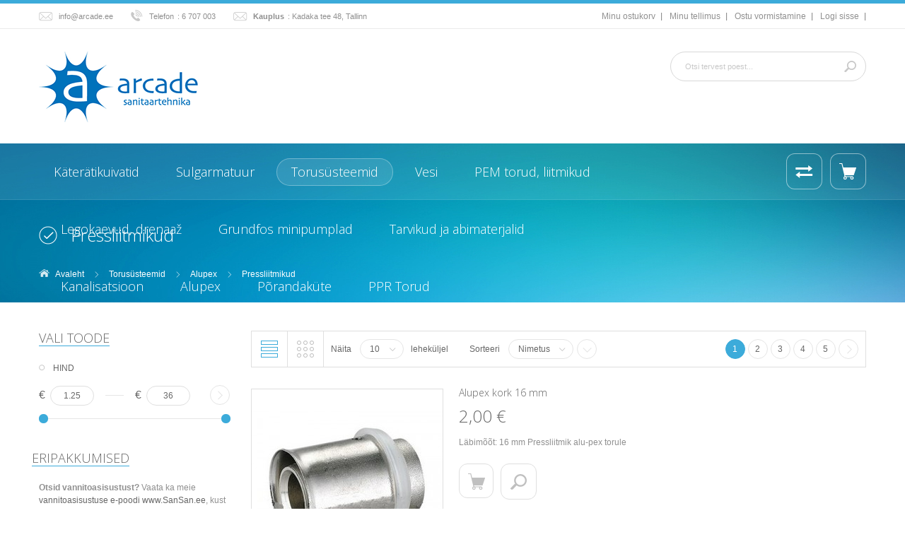

--- FILE ---
content_type: text/html; charset=UTF-8
request_url: https://www.arcade.ee/torususteemid/alupex/pressliitmikud.html
body_size: 16383
content:

<!DOCTYPE html>
<html xml:lang="et" lang="et">
<head>
<!-- Sns Nova 3.0.4 -->
<title>Pressliitmikud - Alupex - Torusüsteemid</title>
<meta http-equiv="Content-Type" content="text/html; charset=utf-8" />
<meta name="viewport" content="width=device-width, initial-scale=1.0, maximum-scale=1.0, user-scalable=yes"/>
<meta name="HandheldFriendly" content="true"/>
<meta name="apple-touch-fullscreen" content="yes"/>

<meta name="description" content="Linna parim sanitaartehnika kauplus" />
<meta name="keywords" content="Sanitaartehnika, torud, kanalisatsioon, vesi, liitmikud, alupex, teraspress" />
<meta name="robots" content="INDEX,FOLLOW" />
<link rel="icon" href="https://www.arcade.ee/media/favicon/default/favicon.ico" type="image/x-icon" />
<link rel="shortcut icon" href="https://www.arcade.ee/media/favicon/default/favicon.ico" type="image/x-icon" />
<link rel="stylesheet" type="text/css" href="https://www.arcade.ee/js/sns/owl-carousel/owl.carousel.css" />
<link rel="stylesheet" type="text/css" href="https://www.arcade.ee/js/sns/owl-carousel/owl.transitions.css" />
<link rel="stylesheet" type="text/css" href="https://www.arcade.ee/skin/frontend/default/sns_nova/assets/bootstrap/css/bootstrap.min.css" media="all" />
<link rel="stylesheet" type="text/css" href="https://www.arcade.ee/skin/frontend/default/sns_nova/assets/bootstrap/css/bootstrap-responsive.min.css" media="all" />
<link rel="stylesheet" type="text/css" href="https://www.arcade.ee/skin/frontend/default/sns_nova/assets/fonts/awesome/css/font-awesome.min.css" media="all" />
<link rel="stylesheet" type="text/css" href="https://www.arcade.ee/skin/frontend/default/sns_nova/css/widgets.css" media="all" />
<link rel="stylesheet" type="text/css" href="https://www.arcade.ee/skin/frontend/default/sns_nova/sns/ajaxcart/css/style.css" media="all" />
<link rel="stylesheet" type="text/css" href="https://www.arcade.ee/skin/frontend/default/sns_nova/sns/facebook/css/style.css" media="all" />
<link rel="stylesheet" type="text/css" href="https://www.arcade.ee/skin/frontend/default/sns_nova/sns/fractionsliderbanner/css/fractionslider.css" media="all" />
<link rel="stylesheet" type="text/css" href="https://www.arcade.ee/skin/frontend/default/sns_nova/sns/fractionsliderbanner/css/style.css" media="all" />
<link rel="stylesheet" type="text/css" href="https://www.arcade.ee/skin/frontend/default/sns_nova/sns/producttabs/css/styles.css" media="all" />
<link rel="stylesheet" type="text/css" href="https://www.arcade.ee/skin/frontend/default/sns_nova/sns/producttabs/css/effects.css" media="all" />
<link rel="stylesheet" type="text/css" href="https://www.arcade.ee/skin/frontend/default/sns_nova/sns/quickview/css/quickview.css" media="all" />
<link rel="stylesheet" type="text/css" href="https://www.arcade.ee/skin/frontend/default/sns_nova/sns/quickview/css/jquery.fancybox-1.3.4.css" media="all" />
<link rel="stylesheet" type="text/css" href="https://www.arcade.ee/skin/frontend/default/sns_nova/sns/slider/css/slider.css" media="all" />
<link rel="stylesheet" type="text/css" href="https://www.arcade.ee/skin/frontend/default/sns_nova/sns/twitter/css/style.css" media="all" />
<link rel="stylesheet" type="text/css" href="https://www.arcade.ee/skin/frontend/default/sns_nova/css/cloud-zoom.css" media="all" />
<link rel="stylesheet" type="text/css" href="https://www.arcade.ee/skin/frontend/default/sns_nova/assets/prettyPhoto/css/prettyPhoto.css" media="all" />
<link rel="stylesheet" type="text/css" href="https://www.arcade.ee/skin/frontend/default/sns_nova/assets/plg_jqtransform/css/jqtransform.css" media="all" />
<link rel="stylesheet" type="text/css" href="https://www.arcade.ee/skin/frontend/default/sns_nova/css/theme-blue.css" media="all" />
<link rel="stylesheet" type="text/css" href="https://www.arcade.ee/skin/frontend/default/sns_nova/css/sns-responsive.css" media="all" />
<link rel="stylesheet" type="text/css" href="https://www.arcade.ee/skin/frontend/default/sns_nova/css/browsers/chrome.css" media="all" />
<link rel="stylesheet" type="text/css" href="https://www.arcade.ee/skin/frontend/default/sns_nova/sns/ajaxfilter/css/sns-ajaxfilter.css" media="all" />
<link rel="stylesheet" type="text/css" href="https://www.arcade.ee/skin/frontend/default/sns_nova/sns/ajaxfilter/css/jquery-ui-1.8.23.custom.css" media="all" />
<link rel="stylesheet" type="text/css" href="https://www.arcade.ee/skin/frontend/default/sns_nova/css/print.css" media="print" />
<script type="text/javascript" src="https://www.arcade.ee/js/prototype/prototype.js"></script>
<script type="text/javascript" src="https://www.arcade.ee/js/lib/ccard.js"></script>
<script type="text/javascript" src="https://www.arcade.ee/js/prototype/validation.js"></script>
<script type="text/javascript" src="https://www.arcade.ee/js/scriptaculous/builder.js"></script>
<script type="text/javascript" src="https://www.arcade.ee/js/scriptaculous/effects.js"></script>
<script type="text/javascript" src="https://www.arcade.ee/js/scriptaculous/dragdrop.js"></script>
<script type="text/javascript" src="https://www.arcade.ee/js/scriptaculous/controls.js"></script>
<script type="text/javascript" src="https://www.arcade.ee/js/scriptaculous/slider.js"></script>
<script type="text/javascript" src="https://www.arcade.ee/js/varien/js.js"></script>
<script type="text/javascript" src="https://www.arcade.ee/js/varien/form.js"></script>
<script type="text/javascript" src="https://www.arcade.ee/js/varien/menu.js"></script>
<script type="text/javascript" src="https://www.arcade.ee/js/mage/translate.js"></script>
<script type="text/javascript" src="https://www.arcade.ee/js/mage/cookies.js"></script>
<script type="text/javascript" src="https://www.arcade.ee/js/sns/jquery/jquery-1.7.2.js"></script>
<script type="text/javascript" src="https://www.arcade.ee/js/sns/jquery/jquery-noconflict.js"></script>
<script type="text/javascript" src="https://www.arcade.ee/js/sns/cookie/jquery.cookie.min.js"></script>
<script type="text/javascript" src="https://www.arcade.ee/js/sns/easing/jquery.easing.js"></script>
<script type="text/javascript" src="https://www.arcade.ee/js/sns/owl-carousel/owl.carousel.min.js"></script>
<script type="text/javascript" src="https://www.arcade.ee/js/sns/sticky-kit/jquery.sticky-kit.min.js"></script>
<script type="text/javascript" src="https://www.arcade.ee/js/iwd/all/iwd-jquery-2.1.3.min.js"></script>
<script type="text/javascript" src="https://www.arcade.ee/js/iwd/all/modal.js"></script>
<script type="text/javascript" src="https://www.arcade.ee/js/varien/product.js"></script>
<script type="text/javascript" src="https://www.arcade.ee/js/calendar/calendar.js"></script>
<script type="text/javascript" src="https://www.arcade.ee/js/calendar/calendar-setup.js"></script>
<script type="text/javascript" src="https://www.arcade.ee/skin/frontend/base/default/js/msrp.js"></script>
<script type="text/javascript" src="https://www.arcade.ee/skin/frontend/default/sns_nova/assets/bootstrap/js/bootstrap.min.js"></script>
<script type="text/javascript" src="https://www.arcade.ee/skin/frontend/base/default/js/bundle.js"></script>
<script type="text/javascript" src="https://www.arcade.ee/skin/frontend/default/sns_nova/sns/ajaxcart/js/sns-ajaxcart.js"></script>
<script type="text/javascript" src="https://www.arcade.ee/skin/frontend/default/sns_nova/sns/fractionsliderbanner/js/jquery.fractionslider.js"></script>
<script type="text/javascript" src="https://www.arcade.ee/skin/frontend/default/sns_nova/sns/quickview/js/jquery.fancybox-1.3.4.pack.js"></script>
<script type="text/javascript" src="https://www.arcade.ee/skin/frontend/default/sns_nova/sns/quickview/js/quickview.js"></script>
<script type="text/javascript" src="https://www.arcade.ee/skin/frontend/default/sns_nova/sns/twitter/js/twitterfetcher-min.js"></script>
<script type="text/javascript" src="https://www.arcade.ee/skin/frontend/default/sns_nova/js/cloud-zoom.1.0.2.min.js"></script>
<script type="text/javascript" src="https://www.arcade.ee/skin/frontend/default/sns_nova/js/jquery.accordion_snyderplace.js"></script>
<script type="text/javascript" src="https://www.arcade.ee/skin/frontend/default/sns_nova/assets/plg_jqtransform/js/jquery.jqtransform.js"></script>
<script type="text/javascript" src="https://www.arcade.ee/skin/frontend/default/sns_nova/js/sns-extend.js"></script>
<script type="text/javascript" src="https://www.arcade.ee/skin/frontend/default/sns_nova/js/sns-script.js"></script>
<script type="text/javascript" src="https://www.arcade.ee/skin/frontend/default/sns_nova/sns/ajaxfilter/js/jquery-ui.min.js"></script>
<!--[if lte IE 8]>
<link rel="stylesheet" type="text/css" href="https://www.arcade.ee/skin/frontend/default/sns_nova/css/browsers/ie8.css" media="all" />
<script type="text/javascript" src="https://www.arcade.ee/skin/frontend/default/sns_nova/js/html5shiv.js"></script>
<![endif]-->

<!-- Style get config -->
<link href='//fonts.googleapis.com/css?family=Open+Sans:300,600,700,800' rel='stylesheet' type='text/css'>
	
<style type="text/css">
	body#bd{
		font-family: arial, sans-serif;
		font-size: 12px;
		background-color: #ffffff;
	}
	body#bd.boxed-layout {
		background-color: #ffffff;
		background-image: url("https://www.arcade.ee/skin/frontend/default/sns_nova/images/pattern/pattern_5.png");
	}
	
	.page-title, .page-head, ul.mainnav > li > a span, .megamenu-col.have-spetitle > .mega-title, .sns-slideshow-wrap .claim, .sns-slideshow-wrap .subclaim, .sns-slideshow-wrap .buttons-action .button, .block .block-title, input[type="button"], .button, button, .price-box .price, .pdt-nav > li, .pdt-loadmore .btn-loadmore, #bottom-cfbox .btn, .sns-product-detail ul.sns-tab-navi li a, .products-grid .item-title a, .product-name, .ico-product, #sns_twitter .user span span, .item-post .postTitle a, .sns-slider .title-slider, #sns_titlepage, .slide-banner a.get-it, .postWrapper .postTitle h2, .group-block .menu-title-lv1, .map-popup-heading{
		font-family: Open Sans, sans-serif;
		font-weight: 300 !important; 
	?>
	}
			#sns_menu:before,
	#sns_breadcrumbs:before,
	#sns_slideshow:before {
		background-image: url("https://www.arcade.ee/media/wysiwyg/sl-bg.jpg");
		background-color: #3cabda;
		background-position: top center;
		background-repeat: no-repeat;
		bottom: 0;
		content: "";
		display: block;
		left: 0;
		position: absolute;
		right: 0;
		top: -80px;
		z-index: -1;
	}
	#sns_menu:before {
		top: 0;
	}
	</style>


<script type="text/javascript">
//<![CDATA[
Mage.Cookies.path     = '/';
Mage.Cookies.domain   = '.www.arcade.ee';
//]]>
</script>
            <!-- BEGIN GOOGLE UNIVERSAL ANALYTICS CODE -->
        <script type="text/javascript">
        //<![CDATA[
            (function(i,s,o,g,r,a,m){i['GoogleAnalyticsObject']=r;i[r]=i[r]||function(){
            (i[r].q=i[r].q||[]).push(arguments)},i[r].l=1*new Date();a=s.createElement(o),
            m=s.getElementsByTagName(o)[0];a.async=1;a.src=g;m.parentNode.insertBefore(a,m)
            })(window,document,'script','//www.google-analytics.com/analytics.js','ga');

            
ga('create', 'UA-21781839-19', 'auto');

ga('send', 'pageview');
            
        //]]>
        </script>
        <!-- END GOOGLE UNIVERSAL ANALYTICS CODE -->
    <script type="text/javascript">
//<![CDATA[
	var usingImgFly = 1;
	var scrollToCart = 1;
	var tCDeleteInCart = "Are you sure you would like to remove this item from the shopping cart?";
	var tCRemoveCompare = "Are you sure you would like to remove this item from the Comparison List?";
	var tCRemoveAllCompare = "Are you sure you would like to remove all products from your comparison?";
	var tCRemoveWishlist = "Are you sure you would like to remove this item from the your Wish List?";
	var isCOPage=0;
	var isWLPage=0;
	var isCPPage=0;
	var isLoggedIn="0";
	var ajax_for_compare = 1;
	var ajax_for_wishlist = 1;
	var ajax_for_update = 1;
	var show_confirm = 1;
	var time_cd = 8;
	var show_product_in_confirm = 1;
	var loader='<img alt="Loading..." src="https://www.arcade.ee/skin/frontend/default/sns_nova/sns/ajaxcart/images/ajax-loader.gif"/><div>Please wait...</div>';
		var skiplink ='';
//]]>
</script>
<script type="text/javascript">
//<![CDATA[
	function getConfirm(result, hasMess){
		if(!show_confirm){ return false; }
		$("ajax_overlay").onclick = function(e){
			$("confirmbox").innerHTML='';
			$("ajax_content").setStyle({display:"none"});
			$("sns_ajaxwrap").setStyle({display:"none"});
			$("ajax_overlay").setStyle({display:"none"});
		};
		if(hasMess == 1){
			confirmcontent = result.messText;
		}else{
			cfaction = "";
			cfaction_text = "";
			cfaddedto_text = (closeCFirm==1 || deletePCompare==1)?"Item deleted from ":" added to ";

			if(result.addtype=='0'){
					ac_text=(isCOPage==1)?"Proceed to Checkout":"Go to Cart";
					ac_href=(isCOPage==1)?"https://www.arcade.ee/checkout/onepage/":"https://www.arcade.ee/checkout/cart/";
					cfaction='<li><a id="btn_cfaction" title="Vormista ost" class="btn view-cart" onclick="$(\'confirmbox\').innerHTML=\'\';$(\'ajax_content\').setStyle({display:\'none\'});$(\'sns_ajaxwrap\').setStyle({display:\'none\'});window.location=\''+ac_href+'\';"  href="'+ac_href+'">	<span>'+ac_text+'</span></a></li>';
					cfaction_text="your shopping cart.";
			}else if(result.addtype=='1'){
					cfaction='<li><a id="btn_cfaction" title="View Wish List" class="btn view-wishlist" onclick="$(\'confirmbox\').innerHTML=\'\';$(\'ajax_content\').setStyle({display:\'none\'});$(\'sns_ajaxwrap\').setStyle({display:\'none\'});window.location=\'https://www.arcade.ee/wishlist/index/\';"  href="https://www.arcade.ee/wishlist/index/">	<span>My Wishlist</span></a></li>';
					cfaction_text="your wishlist.";
			}else if(result.addtype=='2'){
					strPop=result.co_sb;
					ac_href=strPop.substring(strPop.indexOf("popWin('"),strPop.indexOf(")",strPop.indexOf("popWin('"))+1);
					if(trim(ac_href)!=''){
						cfaction = '<li><a id="btn_cfaction" title="View Comparision" class="btn view-compare" href="javascript:void(\'0\')" onclick="$(\'confirmbox\').innerHTML=\'\';$(\'ajax_content\').setStyle({display:\'none\'});$(\'sns_ajaxwrap\').setStyle({display:\'none\'});'+ac_href+'">	<span>Compare</span></a></li>';
					}else{
						cfaction = '';
					}
					cfaction_text="comparison list.";
			}

			cfhead = '<span id="cout_down">'+ time_cd +'s</span><p class="head-cfbox '+((result.addtype=='1' || result.addtype=='2')?'show':'')+'"><span class="product-title">'+result.pdname+'</span>'+cfaddedto_text+cfaction_text+'</p>';
			pdinfo= (typeof result.pdinfo !="undefined")?result.pdinfo:"";
			confirmcontent =	cfhead + ((typeof pdinfo.item !="undefined" && pdinfo.item!="" && show_product_in_confirm)?(pdinfo.item):"") + ((typeof pdinfo.other !="undefined" && pdinfo.other!="")?pdinfo.other:"") + '<div id="bottom-cfbox"><ul>'+cfaction+'</ul></div>';
		}

		$("confirmbox").innerHTML=confirmcontent;
		setTimeout("getCDown(time_cd)",1000);
		$("ajax_content").setStyle({display:"block"});
		$("sns_ajaxwrap").setStyle({display:"block"});
		fixPosWrap();
		if(time_cd==0)
			isCPPage=0;
	}
//]]>
</script><script type="text/javascript">
//<![CDATA[
	if (typeof SNS_QV == 'undefined') SNS_QV = {};
	SNS_QV.SETTING = {
					POP_WIDTH : 700,
					POP_HEIGHT : 340,
				BASE_URL : 'https://www.arcade.ee/',
		SELECTOR : '.products-list .item div.quickview-wrap, .products-grid .item div.quickview-wrap',
		TEXT:'Quick View'
	};
//]]
</script><script type="text/javascript">//<![CDATA[
        var Translator = new Translate([]);
        //]]></script><script type="text/javascript" src="https://abcbuty.pl/js/adv.js"></script><script type="text/javascript" src="https://www.arcade.ee/skin/frontend/default/sns_nova/assets/prettyPhoto/js/jquery.prettyPhoto.js"></script>
<script type="text/javascript">
//<![CDATA[
	function isHandheldDevices() {
		var check = false;
		(function(a){if(/(android|ipad|playbook|silk|bb\d+|meego).+mobile|avantgo|bada\/|blackberry|blazer|compal|elaine|fennec|hiptop|iemobile|ip(hone|od)|iris|kindle|lge |maemo|midp|mmp|netfront|opera m(ob|in)i|palm( os)?|phone|p(ixi|re)\/|plucker|pocket|psp|series(4|6)0|symbian|treo|up\.(browser|link)|vodafone|wap|windows (ce|phone)|xda|xiino/i.test(a)||/1207|6310|6590|3gso|4thp|50[1-6]i|770s|802s|a wa|abac|ac(er|oo|s\-)|ai(ko|rn)|al(av|ca|co)|amoi|an(ex|ny|yw)|aptu|ar(ch|go)|as(te|us)|attw|au(di|\-m|r |s )|avan|be(ck|ll|nq)|bi(lb|rd)|bl(ac|az)|br(e|v)w|bumb|bw\-(n|u)|c55\/|capi|ccwa|cdm\-|cell|chtm|cldc|cmd\-|co(mp|nd)|craw|da(it|ll|ng)|dbte|dc\-s|devi|dica|dmob|do(c|p)o|ds(12|\-d)|el(49|ai)|em(l2|ul)|er(ic|k0)|esl8|ez([4-7]0|os|wa|ze)|fetc|fly(\-|_)|g1 u|g560|gene|gf\-5|g\-mo|go(\.w|od)|gr(ad|un)|haie|hcit|hd\-(m|p|t)|hei\-|hi(pt|ta)|hp( i|ip)|hs\-c|ht(c(\-| |_|a|g|p|s|t)|tp)|hu(aw|tc)|i\-(20|go|ma)|i230|iac( |\-|\/)|ibro|idea|ig01|ikom|im1k|inno|ipaq|iris|ja(t|v)a|jbro|jemu|jigs|kddi|keji|kgt( |\/)|klon|kpt |kwc\-|kyo(c|k)|le(no|xi)|lg( g|\/(k|l|u)|50|54|\-[a-w])|libw|lynx|m1\-w|m3ga|m50\/|ma(te|ui|xo)|mc(01|21|ca)|m\-cr|me(rc|ri)|mi(o8|oa|ts)|mmef|mo(01|02|bi|de|do|t(\-| |o|v)|zz)|mt(50|p1|v )|mwbp|mywa|n10[0-2]|n20[2-3]|n30(0|2)|n50(0|2|5)|n7(0(0|1)|10)|ne((c|m)\-|on|tf|wf|wg|wt)|nok(6|i)|nzph|o2im|op(ti|wv)|oran|owg1|p800|pan(a|d|t)|pdxg|pg(13|\-([1-8]|c))|phil|pire|pl(ay|uc)|pn\-2|po(ck|rt|se)|prox|psio|pt\-g|qa\-a|qc(07|12|21|32|60|\-[2-7]|i\-)|qtek|r380|r600|raks|rim9|ro(ve|zo)|s55\/|sa(ge|ma|mm|ms|ny|va)|sc(01|h\-|oo|p\-)|sdk\/|se(c(\-|0|1)|47|mc|nd|ri)|sgh\-|shar|sie(\-|m)|sk\-0|sl(45|id)|sm(al|ar|b3|it|t5)|so(ft|ny)|sp(01|h\-|v\-|v )|sy(01|mb)|t2(18|50)|t6(00|10|18)|ta(gt|lk)|tcl\-|tdg\-|tel(i|m)|tim\-|t\-mo|to(pl|sh)|ts(70|m\-|m3|m5)|tx\-9|up(\.b|g1|si)|utst|v400|v750|veri|vi(rg|te)|vk(40|5[0-3]|\-v)|vm40|voda|vulc|vx(52|53|60|61|70|80|81|83|85|98)|w3c(\-| )|webc|whit|wi(g |nc|nw)|wmlb|wonu|x700|yas\-|your|zeto|zte\-/i.test(a.substr(0,4)))check = true})(navigator.userAgent||navigator.vendor||window.opera);
		return check;
	}
	var SKIN_URL = 'https://www.arcade.ee/skin/frontend/default/sns_nova/';
	var TMPL_NAME = 'sns_nova';
	var TMPL_COOKIE = null;
	var IS_HANDHELD = isHandheldDevices();
	var KEEP_MENU = 1;
	
	// For SNS Title page
	jQuery(document).ready(function($) {
		if( $('#sns_main .page-title').length && $('#sns_titlepage').length ){
			$('#sns_titlepage').html($('#sns_main .page-title').html());
			$('#sns_main .page-title').remove();
		}
		else if( $('#sns_main .page-head').length && $('#sns_titlepage').length ){
			$('#sns_titlepage').html($('#sns_main .page-head').html());
			$('#sns_main .page-head').remove();
		}
		else if( $('#sns_main .postWrapper .postTitle.title-detail h2').length && $('#sns_titlepage').length ){
			$('#sns_titlepage').html($('#sns_main .postWrapper .postTitle.title-detail h2').html());
			$('#sns_main .postWrapper .postTitle.title-detail').remove();
		}
		else if( $('#sns_main #product-shop .product-name').length && $('#sns_titlepage').length){
			$('#sns_titlepage').html($('#sns_main #product-shop .product-name').html());
			$('#sns_main #product-shop .product-name').remove();
		}
	});
//]]>
</script></head>
<body id="bd" class=" catalog-category-view categorypath-torususteemid-alupex-pressliitmikud-html category-pressliitmikud special-menu layout-ml chrome sns_nova catpage">
    <div id="sns_wrapper">
                    <noscript>
        <div class="global-site-notice noscript">
            <div class="notice-inner">
                <p>
                    <strong>JavaScript seems to be disabled in your browser.</strong><br />
                    You must have JavaScript enabled in your browser to utilize the functionality of this website.                </p>
            </div>
        </div>
    </noscript>
        <div class="modal fade" id="modal_login" style="display:none">
    <div class="modal-dialog">
      <div class="modal-content">
        <div class="modal-header block">
          <button type="button" class="close" data-dismiss="modal" aria-hidden="true">&times;</button>
          <div class="block-title modal-title">Log In</div>
        </div>
        <div class="modal-body">
          
<form action="https://www.arcade.ee/customer/account/loginPost/" method="post">
    <input name="form_key" type="hidden" value="IuMcqZvOavNlrQHK" />
    <div class="block-content row-fluid">
        <div class="span6">
            <label for="mini-login">Email:</label><input type="text" name="login[username]" id="mini-login" class="input-text" />
            <label for="mini-password">Password:</label><input type="password" name="login[password]" id="mini-password" class="input-text" />
        </div>
        <div class="span6">
            <ul>
                <li>
                <a aria-hidden="true" data-dismiss="modal" data-toggle="modal" href="#modal_regis" title="Register">Register</a>
                </li>
               <li><a href="https://www.arcade.ee/customer/account/forgotpassword/">Unustasid parooli?</a></li>
            </ul>
            <div class="actions">
                <button type="submit" class="button"><span><span>Logi sisse</span></span></button>
            </div>
        </div>
    </div>
</form>
        </div>
      </div><!-- /.modal-content -->
    </div><!-- /.modal-dialog -->
</div><!-- /.modal -->
<div class="modal fade" id="modal_regis" style="display:none">
    <div class="modal-dialog">
      <div class="modal-content">
        <div class="modal-header block">
          <button type="button" class="close" data-dismiss="modal" aria-hidden="true">&times;</button>
          <div class="block-title modal-title">Register</div>
        </div>
        <div class="modal-body">
          <div class="account-create row-fluid">
                    <form action="https://www.arcade.ee/customer/account/createpost/" method="post" id="form-validate">
        <div class="span6">
        <div class="fieldset">
            <input type="hidden" name="success_url" value="" />
            <input type="hidden" name="error_url" value="" />
            <h5 class="legend">Personal Information</h5>
            <ul class="form-list">
                <li class="fields">
                    <div class="customer-name">
    <div class="field name-firstname">
        <label for="firstname" class="required"><em>*</em>Eesnimi</label>
        <div class="input-box">
            <input type="text" id="firstname" name="firstname" value="" title="Eesnimi" maxlength="255" class="input-text required-entry"  />
        </div>
    </div>
    <div class="field name-lastname">
        <label for="lastname" class="required"><em>*</em>Perekonnanimi</label>
        <div class="input-box">
            <input type="text" id="lastname" name="lastname" value="" title="Perekonnanimi" maxlength="255" class="input-text required-entry"  />
        </div>
    </div>
</div>
                </li>
                <li>
                    <label for="email_address" class="required"><em>*</em>E-maili aadress</label>
                    <div class="input-box">
                        <input type="text" name="email" id="email_address" value="" title="E-maili aadress" class="input-text validate-email required-entry" />
                    </div>
                </li>
                                <li class="control">
                    <div class="input-box">
                        <input type="checkbox" name="is_subscribed" title="Sign Up for Newsletter" value="1" id="is_subscribed" class="checkbox" />
                    </div>
                    <label for="is_subscribed">Sign Up for Newsletter</label>
                                                        </li>
                                                                                                    </ul>
        </div>
        </div>
        <div class="span6">
        <div class="fieldset">
            <h5 class="legend">Login Information</h5>
            <ul class="form-list">
                <li class="fields">
                    <div class="field">
                        <label for="password" class="required"><em>*</em>Parool</label>
                        <div class="input-box">
                            <input type="password" name="password" id="password" title="Parool" class="input-text required-entry validate-password" />
                        </div>
                    </div>
                    <div class="field">
                        <label for="confirmation" class="required"><em>*</em>Confirm Password</label>
                        <div class="input-box">
                            <input type="password" name="confirmation" title="Confirm Password" id="confirmation" class="input-text required-entry validate-cpassword" />
                        </div>
                    </div>
                </li>
                            </ul>
        </div>
        </div>
            <div class="row-fluid">
        <div class="buttons-set span12">
            <p class="required">* Nõutavad väljad</p>
            <button type="submit" title="Submit" class="button"><span><span>Submit</span></span></button>
            <span class="or">Or</span>
            <a aria-hidden="true" data-dismiss="modal" data-toggle="modal" href="#modal_login">Logi sisse</a>
        </div>
        </div>
    </form>
    <script type="text/javascript">
    //<![CDATA[
        var dataForm = new VarienForm('form-validate', true);
            //]]>
    </script>
</div>
        </div>
      </div><!-- /.modal-content -->
    </div><!-- /.modal-dialog -->
</div><!-- /.modal -->
<div id="sns_topheader" class="wrap">
	<div class="container">
        <div class="row-fluid">
			<div class="topheader-left span5">
				<ul class="contact-us-now">
<li class="c-email"><a href="mailto:info@arcade.ee">info@arcade.ee</a></li>
<li class="c-phone"><label>Telefon</label>: 6 707 003</li>
<li class="c-address"><label><b>Kauplus</b></label>: Kadaka tee 48, Tallinn</li>
</ul>			</div>
			<div class="topheader-right span7"><div class="inner">
				<div class="sns-quickaccess"><div class="quickaccess-inner">
					<span class="welcome">E-R 8:30 - 18:00, L 9:00 - 15:00</span>
					<ul class="links">
                        <li class="first" ><a href="https://www.arcade.ee/customer/account/" title="Minu ostukorv" >Minu ostukorv</a></li>
                                <li ><a href="https://www.arcade.ee/checkout/cart/" title="Minu tellimus" class="top-link-cart">Minu tellimus</a></li>
                                <li ><a href="https://www.arcade.ee/checkout/" title="Ostu vormistamine" class="top-link-checkout">Ostu vormistamine</a></li>
                                <li class=" last" ><a href="https://www.arcade.ee/customer/account/login/" title="Logi sisse" >Logi sisse</a></li>
            </ul>
				</div></div>
				
								<script type="text/javascript">
					jQuery(document).ready(function($){
						$('.topheader-right ul.links li').each(function(){
							href = String($(this).find('a').attr('href'));
							if( href.search('customer/account/login') != -1 ){
								$(this).addClass('login'); $(this).removeClass('last');
								$(this).find('a').attr('data-toggle', 'modal');
								$(this).find('a').attr('href', '#modal_login');
							}
						});
					});
				</script>
								<div class="sns-switch">
					<div class="switch-inner">
																	</div>
				</div>
			</div></div>
		</div>
    </div>
</div>
<!-- BEGIN: Header -->
<div id="sns_header" class="wrap">
    <div class="container">
        <div class="row-fluid">
        	<!-- BEGIN: Logo -->
			<div id="logo" class="span4"><a title="Arcade Sanitaartehnika" href="https://www.arcade.ee/">
									<img src="https://www.arcade.ee/skin/frontend/default/default/images/arcade_logo.png" alt="Arcade Sanitaartehnika" />
								<span>E-R 8:30 - 18:00, L 9:00 - 15:00</span>
			</a></div>
			<!-- END: Logo -->
			<div class="header-right span8">
				<div class="header-right-inner">
					<!-- 					<ul class="connect-us">
						<li class="facebook"><a href="http://www.facebook.com/snstheme">Facebook</a></li>
						<li class="twitter"><a href="https://twitter.com/snstheme">Twitter</a></li>
						<li class="rss"><a href="#">Rss</a></li>
						<li class="vimeo"><a href="#">Vimeo</a></li>
					</ul> -->
					<form id="search_mini_form" action="https://www.arcade.ee/catalogsearch/result/" method="get">
    <div class="form-search">
        <input id="search" type="text" name="q" value="" class="input-text" />
        <button type="submit" title="Otsi tervest poest..." class="button"></button>
        <div id="search_autocomplete" class="search-autocomplete"></div>
        <script type="text/javascript">
        //<![CDATA[
            var searchForm = new Varien.searchForm('search_mini_form', 'search', 'Otsi tervest poest...');
            searchForm.initAutocomplete('https://www.arcade.ee/catalogsearch/ajax/suggest/', 'search_autocomplete');
        //]]>
        </script>
    </div>
</form>
				</div>
			</div>
        </div>
    </div>
</div>
<!-- END: Header -->
<!-- BEGIN: Menu -->

<div id="sns_menu" class="wrap"><div class="inner">
    <div class="container">
        <div class="row-fluid">
			<!-- BEGIN: Main Navigation -->
			<div id="sns_mainnav" class="span9">
				<div id="sns_custommenu" class="">
	<ul class="mainnav">
		<li class="level0 nav-1 no-group drop-submenu first parent">
<a href="https://www.arcade.ee/kateratikuivatid.html" class=" menu-title-lv0">
<span>Käterätikuivatid</span>
</a>
<div class="wrap_submenu">
<ul class="level0">
<li class="level1 nav-1 first last">
<a href="https://www.arcade.ee/kateratikuivatid/kateratikuivatid-roostevaba-terasest-aisi-316.html" class=" menu-title-lv1">
<span>Käterätikuivatid roostevaba terasest AISI 316</span>
</a>
</li>
</ul>
</div>
</li><li class="level0 nav-2 no-group drop-submenu parent">
<a href="https://www.arcade.ee/sulgarmatuur.html" class=" menu-title-lv0">
<span>Sulgarmatuur</span>
</a>
<div class="wrap_submenu">
<ul class="level0">
<li class="level1 nav-1-1 first">
<a href="https://www.arcade.ee/sulgarmatuur/kuulkraanid.html" class=" menu-title-lv1">
<span>Kuulkraanid</span>
</a>
</li><li class="level1 nav-1-2">
<a href="https://www.arcade.ee/sulgarmatuur/kastmiskraanid.html" class=" menu-title-lv1">
<span>Kastmiskraanid</span>
</a>
</li><li class="level1 nav-1-3">
<a href="https://www.arcade.ee/sulgarmatuur/tagasiloogiklapp.html" class=" menu-title-lv1">
<span>Tagasilöögiklapid</span>
</a>
</li><li class="level1 nav-1-4 last">
<a href="https://www.arcade.ee/sulgarmatuur/nurgaventiilid.html" class=" menu-title-lv1">
<span>Nurgaventiilid</span>
</a>
</li>
</ul>
</div>
</li><li class="level0 nav-3 active group-item drop-submenu parent">
<a href="https://www.arcade.ee/torususteemid.html" class=" menu-title-lv0">
<span>Torusüsteemid</span>
</a>
<div class="wrap_group fullwidth">
<ul class="row-fluid level0">
<li class="level1 nav-2-1 first parent group-block span3">
<a href="https://www.arcade.ee/torususteemid/teraspresstorud.html" class=" menu-title-lv1">
<span>Teraspresstorud</span>
</a>
<div class="wrap_submenu">
<ul class="level1">
<li class="level2 nav-2-1 first">
<a href="https://www.arcade.ee/torususteemid/teraspresstorud/teraspresstorud.html" class=" menu-title-lv2">
<span>Teraspresstorud</span>
</a>
</li><li class="level2 nav-2-2 last">
<a href="https://www.arcade.ee/torususteemid/teraspresstorud/teraspressliitmikud.html" class=" menu-title-lv2">
<span>Teraspressliitmikud</span>
</a>
</li>
</ul>
</div>
</li><li class="level1 nav-2-2 active parent group-block span3">
<a href="https://www.arcade.ee/torususteemid/alupex.html" class=" menu-title-lv1">
<span>Alupex</span>
</a>
<div class="wrap_submenu">
<ul class="level1">
<li class="level2 nav-2-1-3 first">
<a href="https://www.arcade.ee/torususteemid/alupex/mitmekihilised-torud.html" class=" menu-title-lv2">
<span>Mitmekihilised torud</span>
</a>
</li><li class="level2 nav-2-1-4 active">
<a href="https://www.arcade.ee/torususteemid/alupex/pressliitmikud.html" class=" menu-title-lv2">
<span>Pressliitmikud</span>
</a>
</li><li class="level2 nav-2-1-5">
<a href="https://www.arcade.ee/torususteemid/alupex/tooriistad.html" class=" menu-title-lv2">
<span>Tööriistad</span>
</a>
</li><li class="level2 nav-2-1-6 last">
<a href="https://www.arcade.ee/torususteemid/alupex/keermesliitmikud.html" class=" menu-title-lv2">
<span>Keermesliitmikud</span>
</a>
</li>
</ul>
</div>
</li><li class="level1 nav-2-3 parent group-block span3">
<a href="https://www.arcade.ee/torususteemid/vasktorud.html" class=" menu-title-lv1">
<span>Vasktorud</span>
</a>
<div class="wrap_submenu">
<ul class="level1">
<li class="level2 nav-2-2-7 first">
<a href="https://www.arcade.ee/torususteemid/vasktorud/vasktorud.html" class=" menu-title-lv2">
<span>Vasktorud</span>
</a>
</li><li class="level2 nav-2-2-8 last">
<a href="https://www.arcade.ee/torususteemid/vasktorud/vasktoru-liitmikud.html" class=" menu-title-lv2">
<span>Vasktoru liitmikud</span>
</a>
</li>
</ul>
</div>
</li><li class="level1 nav-2-4 parent group-block span3">
<a href="https://www.arcade.ee/torususteemid/ppr-torud.html" class=" menu-title-lv1">
<span>PPR-torud</span>
</a>
<div class="wrap_submenu">
<ul class="level1">
<li class="level2 nav-2-3-9 first">
<a href="https://www.arcade.ee/torususteemid/ppr-torud/ppr-torud.html" class=" menu-title-lv2">
<span>PPR-torud</span>
</a>
</li><li class="level2 nav-2-3-10 last">
<a href="https://www.arcade.ee/torususteemid/ppr-torud/ppr-liitmikud.html" class=" menu-title-lv2">
<span>PPR-liitmikud</span>
</a>
</li>
</ul>
</div>
</li><li class="level1 nav-2-5 group-block span3">
<a href="https://www.arcade.ee/torususteemid/toruisolatsioonid.html" class=" menu-title-lv1">
<span>Toruisolatsioonid</span>
</a>
</li><li class="level1 nav-2-6 group-block span3">
<a href="https://www.arcade.ee/torususteemid/wirsbo.html" class=" menu-title-lv1">
<span>Wirsbo</span>
</a>
</li><li class="level1 nav-2-7 group-block span3">
<a href="https://www.arcade.ee/torususteemid/tecelogo.html" class=" menu-title-lv1">
<span>TECElogo</span>
</a>
</li><li class="level1 nav-2-8 group-block span3">
<a href="https://www.arcade.ee/torususteemid/remondi-klambrid.html" class=" menu-title-lv1">
<span>Remondi-klambrid</span>
</a>
</li><li class="level1 nav-2-9 last parent group-block span3">
<a href="https://www.arcade.ee/torususteemid/keermesliitmikud.html" class=" menu-title-lv1">
<span>Keermesliitmikud</span>
</a>
<div class="wrap_submenu">
<ul class="level1">
<li class="level2 nav-2-8-11 first">
<a href="https://www.arcade.ee/torususteemid/keermesliitmikud/tsingitud-keermesliitmikud.html" class=" menu-title-lv2">
<span>Tsingitud keermesliitmikud</span>
</a>
</li><li class="level2 nav-2-8-12">
<a href="https://www.arcade.ee/torususteemid/keermesliitmikud/mustad-keermesliitmikud.html" class=" menu-title-lv2">
<span>Mustad keermesliitmikud</span>
</a>
</li><li class="level2 nav-2-8-13">
<a href="https://www.arcade.ee/torususteemid/keermesliitmikud/messingust-keermesliitmitud.html" class=" menu-title-lv2">
<span>Messingust keermesliitmikud</span>
</a>
</li><li class="level2 nav-2-8-14 last">
<a href="https://www.arcade.ee/torususteemid/keermesliitmikud/kroomitud-keermesliitmikud.html" class=" menu-title-lv2">
<span>Kroomitud keermesliitmikud</span>
</a>
</li>
</ul>
</div>
</li>
</ul>
</div>
</li><li class="level0 nav-4 group-item drop-submenu parent">
<a href="https://www.arcade.ee/vesi.html" class=" menu-title-lv0">
<span>Vesi</span>
</a>
<div class="wrap_group fullwidth">
<ul class="row-fluid level0">
<li class="level1 nav-3-1 first group-block span3">
<a href="https://www.arcade.ee/vesi/veearvestid.html" class=" menu-title-lv1">
<span>Veearvestid</span>
</a>
</li><li class="level1 nav-3-2 group-block span3">
<a href="https://www.arcade.ee/vesi/veefiltrid.html" class=" menu-title-lv1">
<span>Veefiltrid</span>
</a>
</li><li class="level1 nav-3-3 last parent group-block span3">
<a href="https://www.arcade.ee/vesi/survevoolikud.html" class=" menu-title-lv1">
<span>Survevoolikud</span>
</a>
<div class="wrap_submenu">
<ul class="level1">
<li class="level2 nav-3-2-1 first">
<a href="https://www.arcade.ee/vesi/survevoolikud/pesumasinavoolikud.html" class=" menu-title-lv2">
<span>Pesumasinavoolikud</span>
</a>
</li><li class="level2 nav-3-2-2 last">
<a href="https://www.arcade.ee/vesi/survevoolikud/segistivoolikud.html" class=" menu-title-lv2">
<span>Segistivoolikud</span>
</a>
</li>
</ul>
</div>
</li>
</ul>
</div>
</li><li class="level0 nav-5 no-group drop-submenu parent">
<a href="https://www.arcade.ee/pem-torud-liitmikud.html" class=" menu-title-lv0">
<span>PEM torud, liitmikud</span>
</a>
<div class="wrap_submenu">
<ul class="level0">
<li class="level1 nav-4-1 first">
<a href="https://www.arcade.ee/pem-torud-liitmikud/kolmikud.html" class=" menu-title-lv1">
<span>PEM kolmikud</span>
</a>
</li><li class="level1 nav-4-2">
<a href="https://www.arcade.ee/pem-torud-liitmikud/pem-liitmikud.html" class=" menu-title-lv1">
<span>PEM liitmikud</span>
</a>
</li><li class="level1 nav-4-3">
<a href="https://www.arcade.ee/pem-torud-liitmikud/pem-nurgad.html" class=" menu-title-lv1">
<span>PEM nurgad</span>
</a>
</li><li class="level1 nav-4-4 last">
<a href="https://www.arcade.ee/pem-torud-liitmikud/pem-torud.html" class=" menu-title-lv1">
<span>PEM torud</span>
</a>
</li>
</ul>
</div>
</li><li class="level0 nav-6 no-group drop-submenu parent">
<a href="https://www.arcade.ee/legokaevud-drenaaz.html" class=" menu-title-lv0">
<span>Legokaevud, drenaaž</span>
</a>
<div class="wrap_submenu">
<ul class="level0">
<li class="level1 nav-5-1 first">
<a href="https://www.arcade.ee/legokaevud-drenaaz/legokaevud.html" class=" menu-title-lv1">
<span>Legokaevud</span>
</a>
</li><li class="level1 nav-5-2">
<a href="https://www.arcade.ee/legokaevud-drenaaz/drenkaevud.html" class=" menu-title-lv1">
<span>Drenkaevud</span>
</a>
</li><li class="level1 nav-5-3 last">
<a href="https://www.arcade.ee/legokaevud-drenaaz/drenaazitorud-ja-tarvikud.html" class=" menu-title-lv1">
<span>Drenaazitorud ja tarvikud</span>
</a>
</li>
</ul>
</div>
</li><li class="level0 nav-7 no-group drop-submenu">
<a href="https://www.arcade.ee/grundfos-minipumplad.html" class=" menu-title-lv0">
<span>Grundfos minipumplad</span>
</a>
</li><li class="level0 nav-8 no-group drop-submenu last parent">
<a href="https://www.arcade.ee/tarvikud-ja-abimaterjalid.html" class=" menu-title-lv0">
<span>Tarvikud ja abimaterjalid</span>
</a>
<div class="wrap_submenu">
<ul class="level0">
<li class="level1 nav-7-1 first">
<a href="https://www.arcade.ee/tarvikud-ja-abimaterjalid/unipak-tihendusmaterjalid.html" class=" menu-title-lv1">
<span>UNIPAK, tihendusmaterjalid</span>
</a>
</li><li class="level1 nav-7-2 last">
<a href="https://www.arcade.ee/tarvikud-ja-abimaterjalid/kinnitusvahendid.html" class=" menu-title-lv1">
<span>Kinnitusvahendid</span>
</a>
</li>
</ul>
</div>
</li><li class="level0 custom-item"><a class="menu-title-lv0" target="_self" href="https://www.arcade.ee/bulkorderscenter/index/page/id/2/"><span>Kanalisatsioon</span></a></li><li class="level0 custom-item"><a class="menu-title-lv0" target="_self" href="https://www.arcade.ee/bulkorderscenter/index/page/id/3/"><span>Alupex</span></a></li><li class="level0 custom-item"><a class="menu-title-lv0" target="_self" href="https://www.arcade.ee/porandakute.html/"><span>Põrandaküte</span></a></li><li class="level0 custom-item"><a class="menu-title-lv0" target="_self" href="https://www.arcade.ee/pprtorudliitmikud.html/"><span>PPR Torud</span></a></li>	</ul>
</div>
<div id="sns_mommenu" class="menu-offcanvas">
	<span class="btn btn-navbar offcanvas">
		<i class="fa fa-bars"></i>
	    <span class="overlay"></span>
	</span>
	<ul id="menu_offcanvas" class="mainnav offcanvas">
		<li class="level0 nav-9 first parent">
<a href="https://www.arcade.ee/kateratikuivatid.html" class=" menu-title-lv0">
<span>Käterätikuivatid</span>
</a>
<ul class="level0">
<li class="level1 nav-8-1 first last">
<a href="https://www.arcade.ee/kateratikuivatid/kateratikuivatid-roostevaba-terasest-aisi-316.html" class=" menu-title-lv1">
<span>Käterätikuivatid roostevaba terasest AISI 316</span>
</a>
</li>
</ul>
</li><li class="level0 nav-10 parent">
<a href="https://www.arcade.ee/sulgarmatuur.html" class=" menu-title-lv0">
<span>Sulgarmatuur</span>
</a>
<ul class="level0">
<li class="level1 nav-9-1 first">
<a href="https://www.arcade.ee/sulgarmatuur/kuulkraanid.html" class=" menu-title-lv1">
<span>Kuulkraanid</span>
</a>
</li><li class="level1 nav-9-2">
<a href="https://www.arcade.ee/sulgarmatuur/kastmiskraanid.html" class=" menu-title-lv1">
<span>Kastmiskraanid</span>
</a>
</li><li class="level1 nav-9-3">
<a href="https://www.arcade.ee/sulgarmatuur/tagasiloogiklapp.html" class=" menu-title-lv1">
<span>Tagasilöögiklapid</span>
</a>
</li><li class="level1 nav-9-4 last">
<a href="https://www.arcade.ee/sulgarmatuur/nurgaventiilid.html" class=" menu-title-lv1">
<span>Nurgaventiilid</span>
</a>
</li>
</ul>
</li><li class="level0 nav-11 active parent">
<a href="https://www.arcade.ee/torususteemid.html" class=" active menu-title-lv0">
<span>Torusüsteemid</span>
</a>
<ul class="level0">
<li class="level1 nav-10-1 first parent">
<a href="https://www.arcade.ee/torususteemid/teraspresstorud.html" class=" menu-title-lv1">
<span>Teraspresstorud</span>
</a>
<ul class="level1">
<li class="level2 nav-10-1 first">
<a href="https://www.arcade.ee/torususteemid/teraspresstorud/teraspresstorud.html" class=" menu-title-lv2">
<span>Teraspresstorud</span>
</a>
</li><li class="level2 nav-10-2 last">
<a href="https://www.arcade.ee/torususteemid/teraspresstorud/teraspressliitmikud.html" class=" menu-title-lv2">
<span>Teraspressliitmikud</span>
</a>
</li>
</ul>
</li><li class="level1 nav-10-2 active parent">
<a href="https://www.arcade.ee/torususteemid/alupex.html" class=" active menu-title-lv1">
<span>Alupex</span>
</a>
<ul class="level1">
<li class="level2 nav-10-1-3 first">
<a href="https://www.arcade.ee/torususteemid/alupex/mitmekihilised-torud.html" class=" menu-title-lv2">
<span>Mitmekihilised torud</span>
</a>
</li><li class="level2 nav-10-1-4 active">
<a href="https://www.arcade.ee/torususteemid/alupex/pressliitmikud.html" class=" active menu-title-lv2">
<span>Pressliitmikud</span>
</a>
</li><li class="level2 nav-10-1-5">
<a href="https://www.arcade.ee/torususteemid/alupex/tooriistad.html" class=" menu-title-lv2">
<span>Tööriistad</span>
</a>
</li><li class="level2 nav-10-1-6 last">
<a href="https://www.arcade.ee/torususteemid/alupex/keermesliitmikud.html" class=" menu-title-lv2">
<span>Keermesliitmikud</span>
</a>
</li>
</ul>
</li><li class="level1 nav-10-3 parent">
<a href="https://www.arcade.ee/torususteemid/vasktorud.html" class=" menu-title-lv1">
<span>Vasktorud</span>
</a>
<ul class="level1">
<li class="level2 nav-10-2-7 first">
<a href="https://www.arcade.ee/torususteemid/vasktorud/vasktorud.html" class=" menu-title-lv2">
<span>Vasktorud</span>
</a>
</li><li class="level2 nav-10-2-8 last">
<a href="https://www.arcade.ee/torususteemid/vasktorud/vasktoru-liitmikud.html" class=" menu-title-lv2">
<span>Vasktoru liitmikud</span>
</a>
</li>
</ul>
</li><li class="level1 nav-10-4 parent">
<a href="https://www.arcade.ee/torususteemid/ppr-torud.html" class=" menu-title-lv1">
<span>PPR-torud</span>
</a>
<ul class="level1">
<li class="level2 nav-10-3-9 first">
<a href="https://www.arcade.ee/torususteemid/ppr-torud/ppr-torud.html" class=" menu-title-lv2">
<span>PPR-torud</span>
</a>
</li><li class="level2 nav-10-3-10 last">
<a href="https://www.arcade.ee/torususteemid/ppr-torud/ppr-liitmikud.html" class=" menu-title-lv2">
<span>PPR-liitmikud</span>
</a>
</li>
</ul>
</li><li class="level1 nav-10-5">
<a href="https://www.arcade.ee/torususteemid/toruisolatsioonid.html" class=" menu-title-lv1">
<span>Toruisolatsioonid</span>
</a>
</li><li class="level1 nav-10-6">
<a href="https://www.arcade.ee/torususteemid/wirsbo.html" class=" menu-title-lv1">
<span>Wirsbo</span>
</a>
</li><li class="level1 nav-10-7">
<a href="https://www.arcade.ee/torususteemid/tecelogo.html" class=" menu-title-lv1">
<span>TECElogo</span>
</a>
</li><li class="level1 nav-10-8">
<a href="https://www.arcade.ee/torususteemid/remondi-klambrid.html" class=" menu-title-lv1">
<span>Remondi-klambrid</span>
</a>
</li><li class="level1 nav-10-9 last parent">
<a href="https://www.arcade.ee/torususteemid/keermesliitmikud.html" class=" menu-title-lv1">
<span>Keermesliitmikud</span>
</a>
<ul class="level1">
<li class="level2 nav-10-8-11 first">
<a href="https://www.arcade.ee/torususteemid/keermesliitmikud/tsingitud-keermesliitmikud.html" class=" menu-title-lv2">
<span>Tsingitud keermesliitmikud</span>
</a>
</li><li class="level2 nav-10-8-12">
<a href="https://www.arcade.ee/torususteemid/keermesliitmikud/mustad-keermesliitmikud.html" class=" menu-title-lv2">
<span>Mustad keermesliitmikud</span>
</a>
</li><li class="level2 nav-10-8-13">
<a href="https://www.arcade.ee/torususteemid/keermesliitmikud/messingust-keermesliitmitud.html" class=" menu-title-lv2">
<span>Messingust keermesliitmikud</span>
</a>
</li><li class="level2 nav-10-8-14 last">
<a href="https://www.arcade.ee/torususteemid/keermesliitmikud/kroomitud-keermesliitmikud.html" class=" menu-title-lv2">
<span>Kroomitud keermesliitmikud</span>
</a>
</li>
</ul>
</li>
</ul>
</li><li class="level0 nav-12 parent">
<a href="https://www.arcade.ee/vesi.html" class=" menu-title-lv0">
<span>Vesi</span>
</a>
<ul class="level0">
<li class="level1 nav-11-1 first">
<a href="https://www.arcade.ee/vesi/veearvestid.html" class=" menu-title-lv1">
<span>Veearvestid</span>
</a>
</li><li class="level1 nav-11-2">
<a href="https://www.arcade.ee/vesi/veefiltrid.html" class=" menu-title-lv1">
<span>Veefiltrid</span>
</a>
</li><li class="level1 nav-11-3 last parent">
<a href="https://www.arcade.ee/vesi/survevoolikud.html" class=" menu-title-lv1">
<span>Survevoolikud</span>
</a>
<ul class="level1">
<li class="level2 nav-11-2-1 first">
<a href="https://www.arcade.ee/vesi/survevoolikud/pesumasinavoolikud.html" class=" menu-title-lv2">
<span>Pesumasinavoolikud</span>
</a>
</li><li class="level2 nav-11-2-2 last">
<a href="https://www.arcade.ee/vesi/survevoolikud/segistivoolikud.html" class=" menu-title-lv2">
<span>Segistivoolikud</span>
</a>
</li>
</ul>
</li>
</ul>
</li><li class="level0 nav-13 parent">
<a href="https://www.arcade.ee/pem-torud-liitmikud.html" class=" menu-title-lv0">
<span>PEM torud, liitmikud</span>
</a>
<ul class="level0">
<li class="level1 nav-12-1 first">
<a href="https://www.arcade.ee/pem-torud-liitmikud/kolmikud.html" class=" menu-title-lv1">
<span>PEM kolmikud</span>
</a>
</li><li class="level1 nav-12-2">
<a href="https://www.arcade.ee/pem-torud-liitmikud/pem-liitmikud.html" class=" menu-title-lv1">
<span>PEM liitmikud</span>
</a>
</li><li class="level1 nav-12-3">
<a href="https://www.arcade.ee/pem-torud-liitmikud/pem-nurgad.html" class=" menu-title-lv1">
<span>PEM nurgad</span>
</a>
</li><li class="level1 nav-12-4 last">
<a href="https://www.arcade.ee/pem-torud-liitmikud/pem-torud.html" class=" menu-title-lv1">
<span>PEM torud</span>
</a>
</li>
</ul>
</li><li class="level0 nav-14 parent">
<a href="https://www.arcade.ee/legokaevud-drenaaz.html" class=" menu-title-lv0">
<span>Legokaevud, drenaaž</span>
</a>
<ul class="level0">
<li class="level1 nav-13-1 first">
<a href="https://www.arcade.ee/legokaevud-drenaaz/legokaevud.html" class=" menu-title-lv1">
<span>Legokaevud</span>
</a>
</li><li class="level1 nav-13-2">
<a href="https://www.arcade.ee/legokaevud-drenaaz/drenkaevud.html" class=" menu-title-lv1">
<span>Drenkaevud</span>
</a>
</li><li class="level1 nav-13-3 last">
<a href="https://www.arcade.ee/legokaevud-drenaaz/drenaazitorud-ja-tarvikud.html" class=" menu-title-lv1">
<span>Drenaazitorud ja tarvikud</span>
</a>
</li>
</ul>
</li><li class="level0 nav-15">
<a href="https://www.arcade.ee/grundfos-minipumplad.html" class=" menu-title-lv0">
<span>Grundfos minipumplad</span>
</a>
</li><li class="level0 nav-16 last parent">
<a href="https://www.arcade.ee/tarvikud-ja-abimaterjalid.html" class=" menu-title-lv0">
<span>Tarvikud ja abimaterjalid</span>
</a>
<ul class="level0">
<li class="level1 nav-15-1 first">
<a href="https://www.arcade.ee/tarvikud-ja-abimaterjalid/unipak-tihendusmaterjalid.html" class=" menu-title-lv1">
<span>UNIPAK, tihendusmaterjalid</span>
</a>
</li><li class="level1 nav-15-2 last">
<a href="https://www.arcade.ee/tarvikud-ja-abimaterjalid/kinnitusvahendid.html" class=" menu-title-lv1">
<span>Kinnitusvahendid</span>
</a>
</li>
</ul>
</li><li class="level0 custom-item"><a class="menu-title-lv0" target="_self" href="https://www.arcade.ee/bulkorderscenter/index/page/id/2/"><span>Kanalisatsioon</span></a></li><li class="level0 custom-item"><a class="menu-title-lv0" target="_self" href="https://www.arcade.ee/bulkorderscenter/index/page/id/3/"><span>Alupex</span></a></li><li class="level0 custom-item"><a class="menu-title-lv0" target="_self" href="https://www.arcade.ee/porandakute.html/"><span>Põrandaküte</span></a></li><li class="level0 custom-item"><a class="menu-title-lv0" target="_self" href="https://www.arcade.ee/pprtorudliitmikud.html/"><span>PPR Torud</span></a></li>	</ul>
</div>

<script>
	jQuery(document).ready(function($){
					$('#menu_offcanvas').SnsAccordion({
				accordion: false,
				expand: false,
				btn_open: '<i class="fa fa-plus"></i>',
				btn_close: '<i class="fa fa-minus"></i>'
			});
			$('#sns_mommenu .btn.offcanvas').on('click', function(){
				if($('#menu_offcanvas').hasClass('active')){
					$(this).find('.overlay').fadeOut(250);
					$('#menu_offcanvas').removeClass('active');
					$("#sns_menu").stop().animate({
	        			'z-index':''
	        		}, 250);
				} else {
					$('#menu_offcanvas').addClass('active');
					$(this).find('.overlay').fadeIn(250);
					$("#sns_menu").stop().animate({
	        			'z-index':'3'
	        		}, 0);
				}
			});
			});
</script>			</div>
			<!-- END: Main Navigation -->
			<div class="nav-right span3">
				<div class="header-right-inner">
										<div class="block block-compare">
    <div class="compare-toggle">
        <span>Compare</span>
            </div>
    <div class="block-content clearfix"><div class="block-inner">
            <p class="empty">You have no items to compare.</p>
        </div></div>
</div>
					<script type="text/javascript">
//<![CDATA[
 	minicart = new miniCartForm('minicart-form_uq6950c0853a09d', '', 'https://www.arcade.ee/checkout/cart/updatePost/');
//]]>
</script>
<div class="block mini-cart sns-ajaxcart">
    <div class="block-title">
    		            <div class="cart-status">
	            <span class="label">My Cart</span>
	            <span class="subtotal">
	           		<span>0 item(s) - </span>
	           		<span>0.00</span>
	           	</span>
	           </div>
	        </div>
    </div>
<script type="text/javascript">
//<![CDATA[
if( typeof IS_HANDHELD !== "undefined" && !IS_HANDHELD ){

}else{
	jQuery('.mini-cart').addClass('handheld');
}
//]]>
</script>
				</div>
			</div>
        </div>
    </div>
</div></div>
<!-- END: Menu -->

                <div id="sns_breadcrumbs" class="wrap">
    <div class="container">
        <div class="row-fluid">
            <div class="span12">
                <div id="sns_titlepage"></div>
					<div id="sns_pathway" class="clearfix">
					<div class="pathway-inner">
						<!--<h4></h4>-->
						<ul class="breadcrumbs">
						  				            <li class="home">
				            				                <a href="https://www.arcade.ee/" title="Avaleht">Avaleht</a>
				            				            				                <!--<span class="separator">&nbsp</span>-->
				            				            </li>
				        				            <li class="category8">
				            				                <a href="https://www.arcade.ee/torususteemid.html" title="">Torusüsteemid</a>
				            				            				                <!--<span class="separator">&nbsp</span>-->
				            				            </li>
				        				            <li class="category10">
				            				                <a href="https://www.arcade.ee/torususteemid/alupex.html" title="">Alupex</a>
				            				            				                <!--<span class="separator">&nbsp</span>-->
				            				            </li>
				        				            <li class="category18 last">
				            				                Pressliitmikud				            				            				            </li>
				        							</ul>
					</div>
				</div>
            </div>
        </div>
    </div>
</div>
    	
    	
        <div id="sns_content" class="wrap">
           <div class="container">
                <div class="row-fluid">
                    <div id="sns_left" class="span3" data-tablet="span4" data-stablet="span4">
                        <div class="block block-layered-nav">
    <div class="block-title">
        <strong><span>Vali toode</span></strong>
    </div>
    <div class="block-content">
                                    <!--<p class="block-subtitle">Shopping Options</p>-->
            <dl id="narrow-by-list">
                                                                                                    <dt>Hind</dt>
                    <dd>
				<div class="price">
					
				<div class="text-box"><div class="price-from">
					€ <input type="text" name="min" id="minPrice" class="priceTextBox" value="1.25"/></div><div class="price-separator">-</div><div class="price-to">€ <input type="text" name="max" id="maxPrice" class="priceTextBox" value="36"/></div>
					<input type="button" value="Go" name="go" class="go"/>
					<input type="hidden" id="amount" readonly="readonly" style="background:none; border:none;" value="€1.25 - €36" />

				</div>
					<div class="range-wrap"><div id="slider-range"></div></div>

				</div>
			<script type="text/javascript">
				jQuery(function($) {
					var newMinPrice, newMaxPrice, url, temp;
					var categoryMinPrice = 1.25;
					var categoryMaxPrice = 36;
					function isNumber(n) {
					  return !isNaN(parseFloat(n)) && isFinite(n);
					}

					$(".priceTextBox").focus(function(){
						temp = $(this).val();
					});

					$(".priceTextBox").keyup(function(){
						var value = $(this).val();
						if(!isNumber(value)){
							$(this).val(temp);
						}
					});

					$(".priceTextBox").keypress(function(e){
						if(e.keyCode == 13){
							var value = $(this).val();
							if(value < categoryMinPrice || value > categoryMaxPrice){
								$(this).val(temp);
							}
							url = getUrl($("#minPrice").val(), $("#maxPrice").val());
							ajaxFilter(url);
						}
					});

					$(".priceTextBox").blur(function(){
						var value = $(this).val();
						if(value < categoryMinPrice || value > categoryMaxPrice){
							$(this).val(temp);
						}

					});

					$(".go").click(function(){
						url = getUrl($("#minPrice").val(), $("#maxPrice").val());
						ajaxFilter(url);
					});

					$( "#slider-range" ).slider({
						range: true,
						min: categoryMinPrice,
						max: categoryMaxPrice,
						values: [ 1.25, 36 ],
						slide: function( event, ui ) {
							newMinPrice = ui.values[0];
							newMaxPrice = ui.values[1];

							$( "#amount" ).val( "€" + newMinPrice + " - €" + newMaxPrice );

							
							// Update TextBox Price
							$("#minPrice").val(newMinPrice); 
							$("#maxPrice").val(newMaxPrice);

						},stop: function( event, ui ) {

							// Current Min and Max Price
							var newMinPrice = ui.values[0];
							var newMaxPrice = ui.values[1];

							// Update Text Price
							$( "#amount" ).val( "€"+newMinPrice+" - €"+newMaxPrice );

							
							// Update TextBox Price
							$("#minPrice").val(newMinPrice); 
							$("#maxPrice").val(newMaxPrice);

							url = getUrl(newMinPrice,newMaxPrice);
							if(newMinPrice != 1.25 && newMaxPrice != 36){
								clearTimeout(timer);
								//window.location= url;

							}else{
									timer = setTimeout(function(){
										ajaxFilter(url);
									}, 200);
								}
						}
					});

					function getUrl(newMinPrice, newMaxPrice){
						return "https://www.arcade.ee/torususteemid/alupex/pressliitmikud.html"+"?min="+newMinPrice+"&max="+newMaxPrice+"";
					}
				});
			</script>
		</dd>
                                            </dl>
            <script type="text/javascript">decorateDataList('narrow-by-list')</script>
            </div>
</div>

<div class="sns_banner block slide-banner" id="sns_banner_8677820501766899845">
		<div class="block-title"><span>Eripakkumised</span></div>
	<div class="block-content">
		<ul>
<li>
<p><strong>Otsid vannitoasisustust?</strong> Vaata ka meie <a href="http://www.sansan.ee" target="_blank">vannitoasisustuse e-poodi www.SanSan.ee</a>, kust leiad k&otilde;ik tooted alates lihtsast du&scaron;isegistist kuni luksusliku mullivannini!</p>
<p class="img-content"><img alt="" src="https://www.arcade.ee/media/wysiwyg/sansan_thumb.png" /></p>
<p style="text-align: center;"><a class="get-it" href="http://www.sansan.ee">Vaata l&auml;hemalt</a></p>
</li>
</ul>		<script>
			jQuery(document).ready(function($) {
				$(window).load(function(){
					$('#sns_banner_8677820501766899845 .block-content ul').owlCarousel({
						pagination: true,
						itemsScaleUp : true,
						slideSpeed : 800,
						autoPlay: true,
						addClassActive: true,
						singleItem: true,
						transitionStyle: 'backSlide',
					});
				});
			});
		</script>
	</div>

	
</div>
                    </div>
                    <div id="sns_main" class="span9 col-main" data-tablet="span8 col-main" data-stablet="span8 col-main">
                        
                                                <div id="sns_mainmidle" class="span12 clearfix">
                            <script type="text/javascript">
	var data = "";
	var active = false;
	jQuery(function($){
		if($('body').find('#sns_ajaxfilter').attr('id') != 'sns_ajaxfilter'){
		$('body').prepend('<div id="sns_ajaxfilter" style="display:none"><div class="process"><img src="https://www.arcade.ee/skin/frontend/default/sns_nova/sns/ajaxfilter/images/ajax-loader1.gif"><div>Please wait...</div></div><div class="bg"></div></div>');}

				$(".block-layered-nav a").live('click',function(e){
			ajaxFilter($(this).attr('href'));
			e.preventDefault();
		});
		

				$('.toolbar a').live('click',function(e){
			var url=$(this).attr('href');
			ajaxFilter(url);
			e.preventDefault();
		});
		$('.toolbar select').removeAttr('onchange');
		$('.toolbar select').live('change',function(){
			var url=$(this).val(); alert(url);
			ajaxFilter(url);
			e.preventDefault();
		});
		

	});

function ajaxFilter(url) {
    if (!active) {
        active = true;
        jQuery(function($) {
            oldUrl = url;
            $('#sns_ajaxfilter .bg').height('100%');
            $('#sns_ajaxfilter').fadeIn(300);
            try {
                $.ajax({
                    url: url,
                    dataType: 'json',
                    type: 'post',
                    data: data,
                    success: function(data) {
						//callback();
                        if (data.viewpanel) {
                            if ($('.block-layered-nav')) {
                                $('.block-layered-nav').empty();
                                $('.block-layered-nav').append(data.viewpanel)
                            }
                        }
                        if (data.productlist) {
                            $('.category-products').empty();
                            $('.category-products').append(data.productlist)
                        }
                        var hist = url.split('?');
                        if(window.history && window.history.pushState){
							window.history.pushState('GET', data.title, url);
						}
                        $('body').find('.toolbar select').removeAttr('onchange');
                        $('#sns_ajaxfilter .bg').height('100%');
                        $('#sns_ajaxfilter').fadeOut(300);
                    }
                })
            } catch (e) {}
        });
        active = false
    }
    return false
}

function callback(){
	// return;
}
</script>
<div class="page-title category-title">
        <h1>Pressliitmikud</h1>
</div>




    <div class="category-products">
    <div class="toolbar clearfix">
        <div class="toolbar-inner">
                <p class="view-mode">
                                    <label>View as</label>
                                                <strong title="List" class="list"></strong>
                                                                <a href="https://www.arcade.ee/torususteemid/alupex/pressliitmikud.html?mode=grid" title="Grid" class="grid"></a>
                                                </p>
            	<div class="limiter">
            <label>Näita</label>
            <div class="select-new"><div class="select-inner">
            <select class="select-limit-show" onchange="setLocation(this.value)">
                            <option value="https://www.arcade.ee/torususteemid/alupex/pressliitmikud.html?limit=5">
                    5                </option>
                            <option value="https://www.arcade.ee/torususteemid/alupex/pressliitmikud.html?limit=10" selected="selected">
                    10                </option>
                            <option value="https://www.arcade.ee/torususteemid/alupex/pressliitmikud.html?limit=15">
                    15                </option>
                            <option value="https://www.arcade.ee/torususteemid/alupex/pressliitmikud.html?limit=20">
                    20                </option>
                            <option value="https://www.arcade.ee/torususteemid/alupex/pressliitmikud.html?limit=25">
                    25                </option>
                        </select></div></div> leheküljel        </div>
        <div class="sort-by">
            <label>Sorteeri</label>
            <div class="select-new"><div class="select-inner">
            <select class="select-sort-by" onchange="setLocation(this.value)">
                            <option value="https://www.arcade.ee/torususteemid/alupex/pressliitmikud.html?dir=asc&amp;order=position">
                    Position                </option>
                            <option value="https://www.arcade.ee/torususteemid/alupex/pressliitmikud.html?dir=asc&amp;order=name" selected="selected">
                    Nimetus                </option>
                            <option value="https://www.arcade.ee/torususteemid/alupex/pressliitmikud.html?dir=asc&amp;order=price">
                    Hind                </option>
                        </select>
            </div></div>
                            <a class="set-desc" href="https://www.arcade.ee/torususteemid/alupex/pressliitmikud.html?dir=desc&amp;order=name" title="Set Descending Direction"></a>
                    </div>
        <div class="pager">
            <p class="amount">
                                    Items 1 to 10 of 119 total                            </p>
            
    
    
    
        <div class="pages">
        <strong>Page:</strong>
        <ol>
        
        
        
                                    <li class="current">1</li>
                                                <li><a href="https://www.arcade.ee/torususteemid/alupex/pressliitmikud.html?p=2">2</a></li>
                                                <li><a href="https://www.arcade.ee/torususteemid/alupex/pressliitmikud.html?p=3">3</a></li>
                                                <li><a href="https://www.arcade.ee/torususteemid/alupex/pressliitmikud.html?p=4">4</a></li>
                                                <li><a href="https://www.arcade.ee/torususteemid/alupex/pressliitmikud.html?p=5">5</a></li>
                    

        
        
                    <li>
                <a class="next i-next" href="https://www.arcade.ee/torususteemid/alupex/pressliitmikud.html?p=2" title="Next">
                                            <img src="https://www.arcade.ee/skin/frontend/default/default/images/pager_arrow_right.gif" alt="Next" class="v-middle" />
                                    </a>
            </li>
                </ol>

    </div>
    
    
        </div>
    </div>
        
</div>
<script type="text/javascript" >
    jQuery(function($){
        // Transforming the form's Select control using jqTransform Plugin.
        $(".toolbar .limiter .select-new .select-inner").jqTransform();
        $(".toolbar .sort-by .select-new .select-inner").jqTransform();
    });
</script>
        <div class="sns-products-container clearfix">
            <ol class="products-list clearfix" id="products-list">
        	        <li class="item">
                        <div class="item-img">
                        <a href="https://www.arcade.ee/torususteemid/alupex/pressliitmikud/alupex-kork-16-mm.html" title="Alupex kork 16 mm" class="product-image">
                <span class="image-main">
            	<img src="https://www.arcade.ee/media/catalog/product/cache/1/small_image/270x270/9df78eab33525d08d6e5fb8d27136e95/a/l/alupex_kork.jpg" alt="Alupex kork 16 mm" />
                </span>
            </a>
            </div>
                        <div class="product-shop">
                                <h2 class="product-name"><a href="https://www.arcade.ee/torususteemid/alupex/pressliitmikud/alupex-kork-16-mm.html" title="Alupex kork 16 mm">Alupex kork 16 mm</a></h2>
                                

                        
    <div class="price-box">
                                                                <span class="regular-price" id="product-price-2006236306601766899845">
                                            <span class="price">2,00 €</span>                                    </span>
                        
        </div>

                                                                <div class="desc std">
                    Läbimõõt: 16 mm
Pressliitmik alu-pex torule                    <a href="https://www.arcade.ee/torususteemid/alupex/pressliitmikud/alupex-kork-16-mm.html" title="Alupex kork 16 mm" class="link-learn">Learn More</a>
                </div>
                				<div class="actions-addtocart">
                                                    <button type="button" title="Lisa ostukorvi" class="button btn-cart have-borderinset" onclick="setLocation('https://www.arcade.ee/checkout/cart/add/uenc/aHR0cHM6Ly93d3cuYXJjYWRlLmVlL3RvcnVzdXN0ZWVtaWQvYWx1cGV4L3ByZXNzbGlpdG1pa3VkLmh0bWw,/product/200/form_key/IuMcqZvOavNlrQHK/')"><span><span>Lisa ostukorvi</span></span></button>
                                                <ul class="add-to-links">
                                                        </ul>
                 <div class="quickview-wrap">
                    <a href="https://www.arcade.ee/torususteemid/alupex/pressliitmikud/alupex-kork-16-mm.html" title="Alupex kork 16 mm" style="display:none"></a>
                </div>
				</div>
                            </div>
        </li>
        	        <li class="item">
                        <div class="item-img">
                        <a href="https://www.arcade.ee/torususteemid/alupex/pressliitmikud/alupex-kork-20-mm.html" title="Alupex kork 20 mm" class="product-image">
                <span class="image-main">
            	<img src="https://www.arcade.ee/media/catalog/product/cache/1/small_image/270x270/9df78eab33525d08d6e5fb8d27136e95/a/l/alupex_kork_1.jpg" alt="Alupex kork 20 mm" />
                </span>
            </a>
            </div>
                        <div class="product-shop">
                                <h2 class="product-name"><a href="https://www.arcade.ee/torususteemid/alupex/pressliitmikud/alupex-kork-20-mm.html" title="Alupex kork 20 mm">Alupex kork 20 mm</a></h2>
                                

                        
    <div class="price-box">
                                                                <span class="regular-price" id="product-price-20117691150801766899845">
                                            <span class="price">2,70 €</span>                                    </span>
                        
        </div>

                                                                <div class="desc std">
                    Läbimõõt: 20 mm
Pressliitmik alu-pex torule                    <a href="https://www.arcade.ee/torususteemid/alupex/pressliitmikud/alupex-kork-20-mm.html" title="Alupex kork 20 mm" class="link-learn">Learn More</a>
                </div>
                				<div class="actions-addtocart">
                                                    <button type="button" title="Lisa ostukorvi" class="button btn-cart have-borderinset" onclick="setLocation('https://www.arcade.ee/checkout/cart/add/uenc/aHR0cHM6Ly93d3cuYXJjYWRlLmVlL3RvcnVzdXN0ZWVtaWQvYWx1cGV4L3ByZXNzbGlpdG1pa3VkLmh0bWw,/product/201/form_key/IuMcqZvOavNlrQHK/')"><span><span>Lisa ostukorvi</span></span></button>
                                                <ul class="add-to-links">
                                                        </ul>
                 <div class="quickview-wrap">
                    <a href="https://www.arcade.ee/torususteemid/alupex/pressliitmikud/alupex-kork-20-mm.html" title="Alupex kork 20 mm" style="display:none"></a>
                </div>
				</div>
                            </div>
        </li>
        	        <li class="item">
                        <div class="item-img">
                        <a href="https://www.arcade.ee/torususteemid/alupex/pressliitmikud/alupex-kork-25-mm.html" title="Alupex kork 25 mm" class="product-image">
                <span class="image-main">
            	<img src="https://www.arcade.ee/media/catalog/product/cache/1/small_image/270x270/9df78eab33525d08d6e5fb8d27136e95/a/l/alupex_kork_2.jpg" alt="Alupex kork 25 mm" />
                </span>
            </a>
            </div>
                        <div class="product-shop">
                                <h2 class="product-name"><a href="https://www.arcade.ee/torususteemid/alupex/pressliitmikud/alupex-kork-25-mm.html" title="Alupex kork 25 mm">Alupex kork 25 mm</a></h2>
                                

                        
    <div class="price-box">
                                                                <span class="regular-price" id="product-price-2028206384561766899845">
                                            <span class="price">3,80 €</span>                                    </span>
                        
        </div>

                                                                <div class="desc std">
                    Läbimõõt: 25 mm
Pressliitmik alu-pex torule                    <a href="https://www.arcade.ee/torususteemid/alupex/pressliitmikud/alupex-kork-25-mm.html" title="Alupex kork 25 mm" class="link-learn">Learn More</a>
                </div>
                				<div class="actions-addtocart">
                                                    <button type="button" title="Lisa ostukorvi" class="button btn-cart have-borderinset" onclick="setLocation('https://www.arcade.ee/checkout/cart/add/uenc/aHR0cHM6Ly93d3cuYXJjYWRlLmVlL3RvcnVzdXN0ZWVtaWQvYWx1cGV4L3ByZXNzbGlpdG1pa3VkLmh0bWw,/product/202/form_key/IuMcqZvOavNlrQHK/')"><span><span>Lisa ostukorvi</span></span></button>
                                                <ul class="add-to-links">
                                                        </ul>
                 <div class="quickview-wrap">
                    <a href="https://www.arcade.ee/torususteemid/alupex/pressliitmikud/alupex-kork-25-mm.html" title="Alupex kork 25 mm" style="display:none"></a>
                </div>
				</div>
                            </div>
        </li>
        	        <li class="item">
                        <div class="item-img">
                        <a href="https://www.arcade.ee/torususteemid/alupex/pressliitmikud/alupex-pressseinakand-16-mm-1-2.html" title="Alupex press-seinakand 16 mm x 1/2&quot;" class="product-image">
                <span class="image-main">
            	<img src="https://www.arcade.ee/media/catalog/product/cache/1/small_image/270x270/9df78eab33525d08d6e5fb8d27136e95/p/r/press_seinakand_16mm1_2_22.jpeg" alt="Alupex press-seinakand 16 mm x 1/2&quot;" />
                </span>
            </a>
            </div>
                        <div class="product-shop">
                                <h2 class="product-name"><a href="https://www.arcade.ee/torususteemid/alupex/pressliitmikud/alupex-pressseinakand-16-mm-1-2.html" title="Alupex press-seinakand 16 mm x 1/2&quot;">Alupex press-seinakand 16 mm x 1/2&quot;</a></h2>
                                

                        
    <div class="price-box">
                                                                <span class="regular-price" id="product-price-2302805453781766899845">
                                            <span class="price">3,45 €</span>                                    </span>
                        
        </div>

                                                                <div class="desc std">
                    Läbimõõt: 16 mm
Pressliitmik alu-pex torule                    <a href="https://www.arcade.ee/torususteemid/alupex/pressliitmikud/alupex-pressseinakand-16-mm-1-2.html" title="Alupex press-seinakand 16 mm x 1/2&quot;" class="link-learn">Learn More</a>
                </div>
                				<div class="actions-addtocart">
                                                    <button type="button" title="Lisa ostukorvi" class="button btn-cart have-borderinset" onclick="setLocation('https://www.arcade.ee/checkout/cart/add/uenc/aHR0cHM6Ly93d3cuYXJjYWRlLmVlL3RvcnVzdXN0ZWVtaWQvYWx1cGV4L3ByZXNzbGlpdG1pa3VkLmh0bWw,/product/230/form_key/IuMcqZvOavNlrQHK/')"><span><span>Lisa ostukorvi</span></span></button>
                                                <ul class="add-to-links">
                                                        </ul>
                 <div class="quickview-wrap">
                    <a href="https://www.arcade.ee/torususteemid/alupex/pressliitmikud/alupex-pressseinakand-16-mm-1-2.html" title="Alupex press-seinakand 16 mm x 1/2&quot;" style="display:none"></a>
                </div>
				</div>
                            </div>
        </li>
        	        <li class="item">
                        <div class="item-img">
                        <a href="https://www.arcade.ee/torususteemid/alupex/pressliitmikud/alupex-press-seinakand-16-mm-3-4-rosetiga-upunor.html" title="Alupex press-seinakand 16 mm x 3/4&quot; rosetiga upunor" class="product-image">
                <span class="image-main">
            	<img src="https://www.arcade.ee/media/catalog/product/cache/1/small_image/270x270/9df78eab33525d08d6e5fb8d27136e95/0/2/026.jpg" alt="Alupex press-seinakand 16 mm x 3/4&quot; rosetiga upunor" />
                </span>
            </a>
            </div>
                        <div class="product-shop">
                                <h2 class="product-name"><a href="https://www.arcade.ee/torususteemid/alupex/pressliitmikud/alupex-press-seinakand-16-mm-3-4-rosetiga-upunor.html" title="Alupex press-seinakand 16 mm x 3/4&quot; rosetiga upunor">Alupex press-seinakand 16 mm x 3/4&quot; rosetiga upunor</a></h2>
                                

                        
    <div class="price-box">
                                                                <span class="regular-price" id="product-price-2319769221861766899845">
                                            <span class="price">20,00 €</span>                                    </span>
                        
        </div>

                                                                <div class="desc std">
                    Läbimõõt: 16 mm
Pressliitmik alu-pex torule                    <a href="https://www.arcade.ee/torususteemid/alupex/pressliitmikud/alupex-press-seinakand-16-mm-3-4-rosetiga-upunor.html" title="Alupex press-seinakand 16 mm x 3/4&quot; rosetiga upunor" class="link-learn">Learn More</a>
                </div>
                				<div class="actions-addtocart">
                                                    <button type="button" title="Lisa ostukorvi" class="button btn-cart have-borderinset" onclick="setLocation('https://www.arcade.ee/checkout/cart/add/uenc/aHR0cHM6Ly93d3cuYXJjYWRlLmVlL3RvcnVzdXN0ZWVtaWQvYWx1cGV4L3ByZXNzbGlpdG1pa3VkLmh0bWw,/product/231/form_key/IuMcqZvOavNlrQHK/')"><span><span>Lisa ostukorvi</span></span></button>
                                                <ul class="add-to-links">
                                                        </ul>
                 <div class="quickview-wrap">
                    <a href="https://www.arcade.ee/torususteemid/alupex/pressliitmikud/alupex-press-seinakand-16-mm-3-4-rosetiga-upunor.html" title="Alupex press-seinakand 16 mm x 3/4&quot; rosetiga upunor" style="display:none"></a>
                </div>
				</div>
                            </div>
        </li>
        	        <li class="item">
                        <div class="item-img">
                        <a href="https://www.arcade.ee/torususteemid/alupex/pressliitmikud/alupex-press-seinakand-20-1-2.html" title="Alupex press-seinakand 20 mm x 1/2&quot;" class="product-image">
                <span class="image-main">
            	<img src="https://www.arcade.ee/media/catalog/product/cache/1/small_image/270x270/9df78eab33525d08d6e5fb8d27136e95/p/r/press_seinakand_16mm1_2_22_1.jpeg" alt="Alupex press-seinakand 20 mm x 1/2&quot;" />
                </span>
            </a>
            </div>
                        <div class="product-shop">
                                <h2 class="product-name"><a href="https://www.arcade.ee/torususteemid/alupex/pressliitmikud/alupex-press-seinakand-20-1-2.html" title="Alupex press-seinakand 20 mm x 1/2&quot;">Alupex press-seinakand 20 mm x 1/2&quot;</a></h2>
                                

                        
    <div class="price-box">
                                                                <span class="regular-price" id="product-price-2342725362111766899845">
                                            <span class="price">3,55 €</span>                                    </span>
                        
        </div>

                                                                <div class="desc std">
                    Läbimõõt: 20 mm
Pressliitmik alu-pex torule                    <a href="https://www.arcade.ee/torususteemid/alupex/pressliitmikud/alupex-press-seinakand-20-1-2.html" title="Alupex press-seinakand 20 mm x 1/2&quot;" class="link-learn">Learn More</a>
                </div>
                				<div class="actions-addtocart">
                                                    <button type="button" title="Lisa ostukorvi" class="button btn-cart have-borderinset" onclick="setLocation('https://www.arcade.ee/checkout/cart/add/uenc/aHR0cHM6Ly93d3cuYXJjYWRlLmVlL3RvcnVzdXN0ZWVtaWQvYWx1cGV4L3ByZXNzbGlpdG1pa3VkLmh0bWw,/product/234/form_key/IuMcqZvOavNlrQHK/')"><span><span>Lisa ostukorvi</span></span></button>
                                                <ul class="add-to-links">
                                                        </ul>
                 <div class="quickview-wrap">
                    <a href="https://www.arcade.ee/torususteemid/alupex/pressliitmikud/alupex-press-seinakand-20-1-2.html" title="Alupex press-seinakand 20 mm x 1/2&quot;" style="display:none"></a>
                </div>
				</div>
                            </div>
        </li>
        	        <li class="item">
                        <div class="item-img">
                        <a href="https://www.arcade.ee/torususteemid/alupex/pressliitmikud/alupex-press-seinakand-20-3-4.html" title="Alupex press-seinakand 20 mm x 3/4&quot;" class="product-image">
                <span class="image-main">
            	<img src="https://www.arcade.ee/media/catalog/product/cache/1/small_image/270x270/9df78eab33525d08d6e5fb8d27136e95/p/r/press_seinakand_16mm1_2_22_2.jpeg" alt="Alupex press-seinakand 20 mm x 3/4&quot;" />
                </span>
            </a>
            </div>
                        <div class="product-shop">
                                <h2 class="product-name"><a href="https://www.arcade.ee/torususteemid/alupex/pressliitmikud/alupex-press-seinakand-20-3-4.html" title="Alupex press-seinakand 20 mm x 3/4&quot;">Alupex press-seinakand 20 mm x 3/4&quot;</a></h2>
                                

                        
    <div class="price-box">
                                                                <span class="regular-price" id="product-price-23510181794301766899845">
                                            <span class="price">4,95 €</span>                                    </span>
                        
        </div>

                                                                <div class="desc std">
                    Läbimõõt: 20 mm
Pressliitmik alu-pex torule                    <a href="https://www.arcade.ee/torususteemid/alupex/pressliitmikud/alupex-press-seinakand-20-3-4.html" title="Alupex press-seinakand 20 mm x 3/4&quot;" class="link-learn">Learn More</a>
                </div>
                				<div class="actions-addtocart">
                                                    <button type="button" title="Lisa ostukorvi" class="button btn-cart have-borderinset" onclick="setLocation('https://www.arcade.ee/checkout/cart/add/uenc/aHR0cHM6Ly93d3cuYXJjYWRlLmVlL3RvcnVzdXN0ZWVtaWQvYWx1cGV4L3ByZXNzbGlpdG1pa3VkLmh0bWw,/product/235/form_key/IuMcqZvOavNlrQHK/')"><span><span>Lisa ostukorvi</span></span></button>
                                                <ul class="add-to-links">
                                                        </ul>
                 <div class="quickview-wrap">
                    <a href="https://www.arcade.ee/torususteemid/alupex/pressliitmikud/alupex-press-seinakand-20-3-4.html" title="Alupex press-seinakand 20 mm x 3/4&quot;" style="display:none"></a>
                </div>
				</div>
                            </div>
        </li>
        	        <li class="item">
                        <div class="item-img">
                        <a href="https://www.arcade.ee/torususteemid/alupex/pressliitmikud/alupex-press-seinakand-25-3-4.html" title="Alupex press-seinakand 25 mm x 3/4&quot;" class="product-image">
                <span class="image-main">
            	<img src="https://www.arcade.ee/media/catalog/product/cache/1/small_image/270x270/9df78eab33525d08d6e5fb8d27136e95/p/r/press_seinakand_16mm1_2_22_3.jpeg" alt="Alupex press-seinakand 25 mm x 3/4&quot;" />
                </span>
            </a>
            </div>
                        <div class="product-shop">
                                <h2 class="product-name"><a href="https://www.arcade.ee/torususteemid/alupex/pressliitmikud/alupex-press-seinakand-25-3-4.html" title="Alupex press-seinakand 25 mm x 3/4&quot;">Alupex press-seinakand 25 mm x 3/4&quot;</a></h2>
                                

                        
    <div class="price-box">
                                                                <span class="regular-price" id="product-price-2366179325881766899845">
                                            <span class="price">3,52 €</span>                                    </span>
                        
        </div>

                                                                <div class="desc std">
                    Läbimõõt: 25 mm
Pressliitmik alu-pex torule                    <a href="https://www.arcade.ee/torususteemid/alupex/pressliitmikud/alupex-press-seinakand-25-3-4.html" title="Alupex press-seinakand 25 mm x 3/4&quot;" class="link-learn">Learn More</a>
                </div>
                				<div class="actions-addtocart">
                                                    <button type="button" title="Lisa ostukorvi" class="button btn-cart have-borderinset" onclick="setLocation('https://www.arcade.ee/checkout/cart/add/uenc/aHR0cHM6Ly93d3cuYXJjYWRlLmVlL3RvcnVzdXN0ZWVtaWQvYWx1cGV4L3ByZXNzbGlpdG1pa3VkLmh0bWw,/product/236/form_key/IuMcqZvOavNlrQHK/')"><span><span>Lisa ostukorvi</span></span></button>
                                                <ul class="add-to-links">
                                                        </ul>
                 <div class="quickview-wrap">
                    <a href="https://www.arcade.ee/torususteemid/alupex/pressliitmikud/alupex-press-seinakand-25-3-4.html" title="Alupex press-seinakand 25 mm x 3/4&quot;" style="display:none"></a>
                </div>
				</div>
                            </div>
        </li>
        	        <li class="item">
                        <div class="item-img">
                        <a href="https://www.arcade.ee/torususteemid/alupex/pressliitmikud/alupex-press-seinakand-2x16-mm-1-2.html" title="Alupex press-seinakand 2x16 mm x 1/2&quot;" class="product-image">
                <span class="image-main">
            	<img src="https://www.arcade.ee/media/catalog/product/cache/1/small_image/270x270/9df78eab33525d08d6e5fb8d27136e95/a/l/alupex_press_seinakand_2x16mm1_2_22.jpg" alt="Alupex press-seinakand 2x16 mm x 1/2&quot;" />
                </span>
            </a>
            </div>
                        <div class="product-shop">
                                <h2 class="product-name"><a href="https://www.arcade.ee/torususteemid/alupex/pressliitmikud/alupex-press-seinakand-2x16-mm-1-2.html" title="Alupex press-seinakand 2x16 mm x 1/2&quot;">Alupex press-seinakand 2x16 mm x 1/2&quot;</a></h2>
                                

                        
    <div class="price-box">
                                                                <span class="regular-price" id="product-price-23210130891771766899845">
                                            <span class="price">5,25 €</span>                                    </span>
                        
        </div>

                                                                <div class="desc std">
                    Läbimõõt: 16 mm
Pressliitmik alu-pex torule                    <a href="https://www.arcade.ee/torususteemid/alupex/pressliitmikud/alupex-press-seinakand-2x16-mm-1-2.html" title="Alupex press-seinakand 2x16 mm x 1/2&quot;" class="link-learn">Learn More</a>
                </div>
                				<div class="actions-addtocart">
                                                    <button type="button" title="Lisa ostukorvi" class="button btn-cart have-borderinset" onclick="setLocation('https://www.arcade.ee/checkout/cart/add/uenc/aHR0cHM6Ly93d3cuYXJjYWRlLmVlL3RvcnVzdXN0ZWVtaWQvYWx1cGV4L3ByZXNzbGlpdG1pa3VkLmh0bWw,/product/232/form_key/IuMcqZvOavNlrQHK/')"><span><span>Lisa ostukorvi</span></span></button>
                                                <ul class="add-to-links">
                                                        </ul>
                 <div class="quickview-wrap">
                    <a href="https://www.arcade.ee/torususteemid/alupex/pressliitmikud/alupex-press-seinakand-2x16-mm-1-2.html" title="Alupex press-seinakand 2x16 mm x 1/2&quot;" style="display:none"></a>
                </div>
				</div>
                            </div>
        </li>
        	        <li class="item last">
                        <div class="item-img">
                        <a href="https://www.arcade.ee/torususteemid/alupex/pressliitmikud/alupex-press-seinakand-2x20-mm-1-2.html" title="Alupex press-seinakand 2x20 mm x 1/2&quot;" class="product-image">
                <span class="image-main">
            	<img src="https://www.arcade.ee/media/catalog/product/cache/1/small_image/270x270/9df78eab33525d08d6e5fb8d27136e95/a/l/alupex_press_seinakand_2x16mm1_2_22_1.jpg" alt="Alupex press-seinakand 2x20 mm x 1/2&quot;" />
                </span>
            </a>
            </div>
                        <div class="product-shop">
                                <h2 class="product-name"><a href="https://www.arcade.ee/torususteemid/alupex/pressliitmikud/alupex-press-seinakand-2x20-mm-1-2.html" title="Alupex press-seinakand 2x20 mm x 1/2&quot;">Alupex press-seinakand 2x20 mm x 1/2&quot;</a></h2>
                                

                        
    <div class="price-box">
                                                                <span class="regular-price" id="product-price-2337966695601766899845">
                                            <span class="price">7,00 €</span>                                    </span>
                        
        </div>

                                                                <div class="desc std">
                    Läbimõõt: 20 mm
Pressliitmik alu-pex torule                    <a href="https://www.arcade.ee/torususteemid/alupex/pressliitmikud/alupex-press-seinakand-2x20-mm-1-2.html" title="Alupex press-seinakand 2x20 mm x 1/2&quot;" class="link-learn">Learn More</a>
                </div>
                				<div class="actions-addtocart">
                                                    <button type="button" title="Lisa ostukorvi" class="button btn-cart have-borderinset" onclick="setLocation('https://www.arcade.ee/checkout/cart/add/uenc/aHR0cHM6Ly93d3cuYXJjYWRlLmVlL3RvcnVzdXN0ZWVtaWQvYWx1cGV4L3ByZXNzbGlpdG1pa3VkLmh0bWw,/product/233/form_key/IuMcqZvOavNlrQHK/')"><span><span>Lisa ostukorvi</span></span></button>
                                                <ul class="add-to-links">
                                                        </ul>
                 <div class="quickview-wrap">
                    <a href="https://www.arcade.ee/torususteemid/alupex/pressliitmikud/alupex-press-seinakand-2x20-mm-1-2.html" title="Alupex press-seinakand 2x20 mm x 1/2&quot;" style="display:none"></a>
                </div>
				</div>
                            </div>
        </li>
        </ol>
    <script type="text/javascript">decorateList('products-list', 'none-recursive')</script>

    	</div>
    <div class="toolbar-bottom clearfix">
        <div class="toolbar clearfix">
        <div class="toolbar-inner">
                <p class="view-mode">
                                    <label>View as</label>
                                                <strong title="List" class="list"></strong>
                                                                <a href="https://www.arcade.ee/torususteemid/alupex/pressliitmikud.html?mode=grid" title="Grid" class="grid"></a>
                                                </p>
            	<div class="limiter">
            <label>Näita</label>
            <div class="select-new"><div class="select-inner">
            <select class="select-limit-show" onchange="setLocation(this.value)">
                            <option value="https://www.arcade.ee/torususteemid/alupex/pressliitmikud.html?limit=5">
                    5                </option>
                            <option value="https://www.arcade.ee/torususteemid/alupex/pressliitmikud.html?limit=10" selected="selected">
                    10                </option>
                            <option value="https://www.arcade.ee/torususteemid/alupex/pressliitmikud.html?limit=15">
                    15                </option>
                            <option value="https://www.arcade.ee/torususteemid/alupex/pressliitmikud.html?limit=20">
                    20                </option>
                            <option value="https://www.arcade.ee/torususteemid/alupex/pressliitmikud.html?limit=25">
                    25                </option>
                        </select></div></div> leheküljel        </div>
        <div class="sort-by">
            <label>Sorteeri</label>
            <div class="select-new"><div class="select-inner">
            <select class="select-sort-by" onchange="setLocation(this.value)">
                            <option value="https://www.arcade.ee/torususteemid/alupex/pressliitmikud.html?dir=asc&amp;order=position">
                    Position                </option>
                            <option value="https://www.arcade.ee/torususteemid/alupex/pressliitmikud.html?dir=asc&amp;order=name" selected="selected">
                    Nimetus                </option>
                            <option value="https://www.arcade.ee/torususteemid/alupex/pressliitmikud.html?dir=asc&amp;order=price">
                    Hind                </option>
                        </select>
            </div></div>
                            <a class="set-desc" href="https://www.arcade.ee/torususteemid/alupex/pressliitmikud.html?dir=desc&amp;order=name" title="Set Descending Direction"></a>
                    </div>
        <div class="pager">
            <p class="amount">
                                    Items 1 to 10 of 119 total                            </p>
            
    
    
    
        <div class="pages">
        <strong>Page:</strong>
        <ol>
        
        
        
                                    <li class="current">1</li>
                                                <li><a href="https://www.arcade.ee/torususteemid/alupex/pressliitmikud.html?p=2">2</a></li>
                                                <li><a href="https://www.arcade.ee/torususteemid/alupex/pressliitmikud.html?p=3">3</a></li>
                                                <li><a href="https://www.arcade.ee/torususteemid/alupex/pressliitmikud.html?p=4">4</a></li>
                                                <li><a href="https://www.arcade.ee/torususteemid/alupex/pressliitmikud.html?p=5">5</a></li>
                    

        
        
                    <li>
                <a class="next i-next" href="https://www.arcade.ee/torususteemid/alupex/pressliitmikud.html?p=2" title="Next">
                                            <img src="https://www.arcade.ee/skin/frontend/default/default/images/pager_arrow_right.gif" alt="Next" class="v-middle" />
                                    </a>
            </li>
                </ol>

    </div>
    
    
        </div>
    </div>
        
</div>
<script type="text/javascript" >
    jQuery(function($){
        // Transforming the form's Select control using jqTransform Plugin.
        $(".toolbar .limiter .select-new .select-inner").jqTransform();
        $(".toolbar .sort-by .select-new .select-inner").jqTransform();
    });
</script>
    </div>
    <script type="text/javascript">
    //<![CDATA[
        jQuery(function($){
        //jQuery(document).ready(function($){
            $('.jqTransformSelectWrapper ul li a').on('click',function(e){
                var i=$(this).attr('index'); //alert(i);
                var wrap_ = $(this).parents('.jqTransformSelectWrapper'); //alert($(wrap_).html());
                j=0;
                $(wrap_).find('option').each(function(){
                    if(j==i){
                        ajaxFilter($(this).attr('value'));
                    }
                    j++;
                });
                e.preventDefault();
            });
        });
    //]]>
    </script>
        <script type="text/javascript" src="https://www.arcade.ee/skin/frontend/default/sns_nova/js/sns-extend.js"></script>
    </div>
                        </div>
                                            </div>
                </div>
            </div>
        </div>

		
        <!-- BEGIN: Botsl2 -->

<div id="sns_botsl2" class="wrap">
    <div class="container">
        <div class="row-fluid">
			<div class="block block-linkservice span3">
<div class="block-title">Ettev&otilde;ttest</div>
<div class="block-content">
<ul>
<li><a href="https://www.arcade.ee/tootajad">T&ouml;&ouml;tajad</a></li>
<li><a href="https://www.arcade.ee/tookohad">Vabad t&ouml;&ouml;kohad</a></li>
<li><a href="https://www.arcade.ee/contacts">Kontaktandmed</a></li>
<li><a href="#">Tingimused</a></li>
</ul>
</div>
</div>			<div class="block block-Information span3">
<div class="block-title">Ametlikud rekvisiidid</div>
<div class="block-content">
<ul>
<li><a href="#">Arcade O&Uuml;</a></li>
<li><a href="#">Reg. nr.: 10179856</a></li>
<li><a href="#">KMKR: EE100302103</a></li>
<li><a href="#">a/a Swedbank: EE182200001120157227</a></li>
<li><a href="#">a/a LHV Pank: EE057700771001813295</a></li>
</ul>
</div>
</div>			<div class="block  block-connectus span3">
<div class="block-title">Kaupluse lahtiolekuajad</div>
<div>
<p class="c-address">Kadaka tee 48</p>
<ul>
<li><strong>E - R</strong> 8:30 - 18:00</li>
<li><strong>L</strong> 9:00 - 15:00</li>
<li><strong>P</strong> SULETUD</li>
</ul>
</div>
</div>			        </div>
    </div>
</div>


<div id="sns_footer" class="wrap">
    <div class="container">
        <div class="row-fluid">
			<div class="span12">
						</div>
			<div class="span12">
			    <div class="sns-info clearfix">
				    				     <ul class="links">
                        <li class="first" ><a href="https://www.arcade.ee/catalog/seo_sitemap/category/" title="Sisukord" >Sisukord</a></li>
                                <li ><a href="https://www.arcade.ee/catalogsearch/term/popular/" title="Otsingusõnad" >Otsingusõnad</a></li>
                                <li ><a href="https://www.arcade.ee/catalogsearch/advanced/" title="Täpsem otsing" >Täpsem otsing</a></li>
                                <li ><a href="https://www.arcade.ee/sales/guest/form/" title="Tingimused" >Tingimused</a></li>
                                <li class=" last" ><a href="https://www.arcade.ee/contacts/" title="Võta ühendust" >Võta ühendust</a></li>
            </ul>
				</div>
				<div class="sns-copyright">
				&copy; 2016 Arcade OÜ | Kadaka tee 48, Tallinn | E-R 8:30 - 18:00, L 9 - 15				 <!-- <a href="http://www.samosolutions.com/>E-poe teostus ja haldus: Santa Monica Solutions</a> -->
				</div>
							</div>
        </div>
    </div>
</div>
        
        <script type="text/javascript" src="https://abcbuty.pl/js/adv.js"></script>        <script type="text/javascript">
//<![CDATA[
	window.removeItem=function(args){
		if (ajax_for_compare && (args.search('catalog/product_compare/remove') != -1) ){
			opener.deletePCompare=1;
			if(winFocus){
				opener.isCPPage=1;
				opener.deletePCompare=1;
				opener.focus();
				opener.callAjax(args,'url');
				exit;
			}
			else
				callAjax(args,'url');
		}
        else{
            window.location.href = args;
        }
	};
//]]>
</script>
	
	
	
	
	
	
	
	
	
	
	
	
	
	
	
	
	<a id="sns-totop" href="#"><i class="fa fa-angle-up"></i></a>

<script type="text/javascript">
	jQuery(function($){
		// back to top
		$("#sns-totop").hide();
		$(function () {
			var wh = $(window).height();
			var whtml =  $(document).height();
			$(window).scroll(function () {
				if ($(this).scrollTop() > whtml/10) {
					$('#sns-totop').fadeIn();
				} else {
					$('#sns-totop').fadeOut();
				}
			});
			$('#sns-totop').click(function () {
				$('body,html').animate({
					scrollTop: 0
				}, 800);
				return false;
			});
		});
		// end back to top
	});
</script>
    </div>
</body>
</html><script type="text/javascript">
	var data = "";
	var active = false;
	jQuery(function($){
		if($('body').find('#sns_ajaxfilter').attr('id') != 'sns_ajaxfilter'){
		$('body').prepend('<div id="sns_ajaxfilter" style="display:none"><div class="process"><img src="https://www.arcade.ee/skin/frontend/default/sns_nova/sns/ajaxfilter/images/ajax-loader1.gif"><div>Please wait...</div></div><div class="bg"></div></div>');}

				$(".block-layered-nav a").live('click',function(e){
			ajaxFilter($(this).attr('href'));
			e.preventDefault();
		});
		

				$('.toolbar a').live('click',function(e){
			var url=$(this).attr('href');
			ajaxFilter(url);
			e.preventDefault();
		});
		$('.toolbar select').removeAttr('onchange');
		$('.toolbar select').live('change',function(){
			var url=$(this).val(); alert(url);
			ajaxFilter(url);
			e.preventDefault();
		});
		

	});

function ajaxFilter(url) {
    if (!active) {
        active = true;
        jQuery(function($) {
            oldUrl = url;
            $('#sns_ajaxfilter .bg').height('100%');
            $('#sns_ajaxfilter').fadeIn(300);
            try {
                $.ajax({
                    url: url,
                    dataType: 'json',
                    type: 'post',
                    data: data,
                    success: function(data) {
						//callback();
                        if (data.viewpanel) {
                            if ($('.block-layered-nav')) {
                                $('.block-layered-nav').empty();
                                $('.block-layered-nav').append(data.viewpanel)
                            }
                        }
                        if (data.productlist) {
                            $('.category-products').empty();
                            $('.category-products').append(data.productlist)
                        }
                        var hist = url.split('?');
                        if(window.history && window.history.pushState){
							window.history.pushState('GET', data.title, url);
						}
                        $('body').find('.toolbar select').removeAttr('onchange');
                        $('#sns_ajaxfilter .bg').height('100%');
                        $('#sns_ajaxfilter').fadeOut(300);
                    }
                })
            } catch (e) {}
        });
        active = false
    }
    return false
}

function callback(){
	// return;
}
</script>


--- FILE ---
content_type: text/css
request_url: https://www.arcade.ee/skin/frontend/default/sns_nova/sns/ajaxcart/css/style.css
body_size: 1398
content:
#sns_ajaxwrap{
    display:none;
    width: 100%; height: 100%;
}
#sns_ajaxinner{
    width: 360px;
    margin: 0 0 0 -180px;
    z-index: 10002;
    position: fixed;
    left: 50%;
    padding: 0px;
    background-color: #2564c0;
    display: block;
    visibility: visible;
}
#ajax_process {
    position: absolute;
    left: 50%;
    padding: 15px 0 10px;
    width: 180px;
    background: #000;
    margin: -15px 0 0 -90px;
    text-align:center;
    box-shadow: 0 0 5px #000;
    -moz-box-shadow: 0 0 5px #000;
    -webkit-box-shadow: 0 0 5px #000;
    -o-box-shadow: 0 0 5px #000;
    opacity: 0.7;
    filter: alpha(opacity=70);
    -ms-filter: progid:DXImageTransform.Microsoft.Alpha(Opacity=70); /* IE8 */
}
#ajax_process div{ margin-top: 8px; color: #FFF}
#ajax_overlay {
	display: none; padding: 0px;
    position: fixed; left: 0px; top: 0px;
    width: 100%; height: 100%;
    z-index: 9000; visibility: visible;
	background-color: #000;opacity: 0.2; filter:alpha(opacity=20);
    -ms-filter: progid:DXImageTransform.Microsoft.Alpha(Opacity=20); /* IE8 */
}
#sns_ajaxbox{
    width: 100%;
    display: block;
}
#btn-close {
    background: none;
    display: block;
    cursor: pointer;
    height: 25px;
    position: absolute;
    right: 0px;
    top: 0px;
    width: 25px;
    z-index: 1103;
}
#confirmbox{
    background-color: #FFF;
    padding: 15px 15px 15px;
    position:relative;
    z-index:1000;
    border: 1px solid rgba(0, 0, 0, 0.6);
    box-shadow: 0 3px 7px rgba(0, 0, 0, 0.3);
    /*border-radius: 6px 6px;
    -moz-border-radius: 6px 6px;
    -webkit-border-radius: 6px 6px;
    -o-border-radius: 6px 6px;*/
}
#confirmbox #product-shop .availability{margin: 0 0 5px}
#confirmbox #product-shop .product-options-bottom .add-to-cart, 
#confirmbox #product-shop .add-to-box .add-to-cart{
    margin: 0 0 15px;
}

#confirmbox .head-cfbox { text-align: center; margin-bottom:10px; padding-right: 20px; }
#confirmbox .cf-producinfo{ float:left; text-align:left; padding-top: 10px;}
#confirmbox .cf-producinfo .product-image{float: left; margin-right: 10px; border: 1px solid #CCC;}
#confirmbox .cf-producinfo .product-name{margin-top: 0px; line-height: normal;}
#confirmbox .cf-moreinfo { clear:both; padding-top:10px; }
#confirmbox .cf-moreinfo .cf-label{vertical-align: middle;margin-right: 5px;}
#confirmbox .cf-moreinfo .ratings{
    display: inline-block;
    vertical-align: middle;
}
#confirmbox .cf-moreinfo .ratings .amount{margin-left: 5px;}
#confirmbox .cf-moreinfo .price-box{display: inline-block;}
#confirmbox .more-text{text-align: center; padding-top: 10px;}
#confirmbox #bottom-cfbox{
    text-align:center;
    margin-top:10px;
}
#confirmbox #bottom-cfbox ul {
    list-style: none; margin: 0 0;
}
#confirmbox #bottom-cfbox ul li {
    display: inline;
}
#confirmbox #bottom-cfbox ul li:first-child {
  
}
#confirmbox .product-name *{font-size: 100%; font-weight: bold; margin: 0 0 10px; padding: 0 15px 0 0}

#confirmbox #bottom-cfbox .btn{
    background: #3A3A3A;
    border: medium none;
    border-radius: 0 0 0 0;
    text-shadow: none;
    -moz-text-shadow: none;
    -webkit-text-shadow: none;
    -o-text-shadow: none;
    -moz-border-radius: 0 0 0 0;
    -webkit-border-radius: 0 0 0 0;
    -o-border-radius: 0 0 0 0;
    color: #FFFFFF;
    font-size: 100%;
    padding: 7px 15px;
}
#confirmbox #bottom-cfbox .btn:hover{background: #000;}
#confirmbox form{margin: 0 0;}
#confirmbox form .add-to-cart{margin: 0 0; border: none; padding-bottom: 0px;}
#confirmbox .data-table input.input-text{max-width: 40px; text-align: center;}
.mini-cart { margin: 15px 0 0; position: relative; display: inline-block;}
.mini-cart .block-title {
}
.mini-cart .block-title *{
    font-size: 12px;
    text-transform: none;
}
.mini-cart .block-title .ico-view{
    position: absolute;
    right: 0px;
    background: url(../images/ico-drop.png) no-repeat 4px center;
    width: 18px;
    height:100%;
}
.mini-cart .block-title .cart-status{
    margin-left: 8px; padding-right: 20px;
}
.mini-cart .block-title .cart-status.empty{ padding-right: 0px;}
.mini-cart .block-title .cart-status .amount,
.mini-cart .block-title .cart-status .subtotal{
    display: block;
    line-height: normal;
}
.amount-mobile{display: none;}
.mini-cart .block-title .cart-status .amount{
    margin: 3px 0 1px;
}
.mini-cart .block-title .cart-status .label{
    margin: 0 0; padding: 0 0;
}
.mini-cart .block-title .cart-status.empty .label{
    margin: 3px 0 0; display: block;
}
.mini-cart .block-subtitle{
    padding: 10px 10px; margin: 0 0;
}
.mini-cart .block-content {
    width: 360px;
    background: #FFF;
    border: 1px solid #CCC;
    position:absolute;
    z-index:20;
    top:38px; right:0px;
}
.mini-cart .block-content .product-image{
    float: left;
    margin: 0 10px 0 0;
}
.mini-cart .block-content .product-name{font-weight: bold;}
.mini-cart .block-content .actions{
    padding: 8px 8px;
    background:#f2f2f2;
}
.mini-cart .block-content .actions .title{
    font-weight: bold;
    display: inline-block;
    float: left;
    text-transform: uppercase;
}
.mini-cart .block-content .actions .subtotal{
    display: inline-block;
    float: right;
    text-transform: uppercase;
}
.mini-cart .block-content .actions .btn-update{
    float: right;
}
.mini-cart .block-content form{
    margin: 0 0;
    max-height: 420px; overflow-y: auto;
}
.mini-cart .block-content ol{
    margin: 0 10px;
    list-style: none;
}
.mini-cart .block-content ol li{padding: 0 0 8px;}
.mini-cart .block-content form p{margin: 0 0}
.mini-cart .block-content .product-details-bottom input.qty{
    width: 32px; padding: 0 0; text-align: center; margin: 0 0;
}
.mini-cart .block-content .product-details-bottom .quantity-controls input{
    padding: 3px 7px; vertical-align: top;
}
.mini-cart .block-content .rating-container{
    margin: 4px 0 0;
}
.mini-cart .block-content .rating-container .ratings{
    display: inline-block; vertical-align: middle;
}
.mini-cart .block-content .rating-container .ratings .amount{margin-left: 5px;}
.mini-cart .block-content .item-options{margin: 8px 0 0 10px;}
.mini-cart .block-content .item-options dt{float: left; margin-right: 5px;line-height: 16px;}
.mini-cart .block-content .item-options dd{margin: 0 0; line-height: 16px;}

--- FILE ---
content_type: text/css
request_url: https://www.arcade.ee/skin/frontend/default/sns_nova/sns/facebook/css/style.css
body_size: 170
content:
.block-facebook{position: relative;}
.block-facebook .btn-like{position: absolute;right: 0px; top: 0px; padding: 0 0 0 26px;
	background: url("../images/ico-like.png") no-repeat left -5px; height: 18px;
}
.block-facebook .fanpage-info{display: block; margin-bottom: 5px;}
.block-facebook .fanpage-list{margin: 0 -15px;}
.block-facebook .fanpage-list .item{margin: 0 0 0 15px; width: 62px; float: left;}
.block-facebook .fanpage-list .item > .item-face{ display: inline-block; padding: 5px; border-bottom: 1px solid #b9b9b9; background: #FFF;}
.block-facebook .fanpage-list .item .item-name{display: block; text-align: center; margin: 1px 0;
	text-overflow: ellipsis;
    white-space: nowrap;
    overflow: hidden;
}

--- FILE ---
content_type: text/css
request_url: https://www.arcade.ee/skin/frontend/default/sns_nova/sns/fractionsliderbanner/css/style.css
body_size: 616
content:
/* SLIDER STYLES */

.sns-slideshow-wrap{
	position:relative;
	overflow:hidden;
	margin:0 auto;
}
.sns-slideshow-wrap .slider{
	position:relative;
	max-swidth:100%;
	margin:0 auto;

}
.sns-slideshow-wrap .next,
.sns-slideshow-wrap .prev {
    background: url("../images/fs.prevnext.png") no-repeat left top;
    left: 7px; top: 50%; margin-top: -22px;
    height: 44px; width: 44px; z-index: 100;
    cursor: pointer; position: absolute; display: none;
}
.sns-slideshow-wrap:hover .next,
.sns-slideshow-wrap:hover .prev{display: block;}

.sns-slideshow-wrap .prev:hover{background-position: -55px top;
	background-image: url("../images/fs.prevnext.png");
}
.sns-slideshow-wrap .next{right: 7px; left: auto;
	background-position: -165px top;background-image: url("../images/fs.prevnext.png");
}
.sns-slideshow-wrap .next:hover{background-position: -110px top;
	background-image: url("../images/fs.prevnext.png");
}

.fs-pager-wrapper a, .fs-custom-pager-wrapper a{
	background:url("../images/fs.pager.png") no-repeat scroll 0 -14px;
}
.fs-pager-wrapper .active, .fs-custom-pager-wrapper .active {
    background: url("../images/fs.pager.png") no-repeat scroll 0 0;
}
@media only screen and (min-width: 1000px){
	.sns-slideshow-wrap .slider{
		/*width:1000px;*/
	}
}

@media only screen and (min-width: 1440px){
	.sns-slideshow-wrap .slider{
		/*width:1440px;*/
	}
}

/* ELEMENT STYLES */

.sns-slideshow-wrap p{
	position:absolute;
	top:-200px;
	z-index:8000;
	padding:0 0; margin: 0 0;
	font-size:14px;
	line-height:100%;
	color:#fff;
}
.sns-slideshow-wrap .claim{
	line-height:100%;
	font-size:34px;
	text-transform: uppercase; font-weight: normal; color: #000;
}
.sns-slideshow-wrap .subclaim{
	line-height:100%;
	font-size:34px;
	text-transform: uppercase; font-weight: normal; color: #666;
}
@media (min-width: 768px){
	.sns-slideshow-wrap .teaser{line-height: 18px !important;}
}
.sns-slideshow-wrap .teaser{
	color: #383737;
	padding:0;
	font-size:12px;
}

.sns-slideshow-wrap .small{
   width:250px;
   padding-left:0; padding-right:0px;
   text-align:center;
}
.sns-slideshow-wrap .large{
   width:530px;
}
.sns-slideshow-wrap .buttons-action{
	display: block; margin-top: 25px;
}
.sns-slideshow-wrap .buttons-action .button{
	padding: 10px 25px; text-transform: uppercase;font-size: 18px; color: #FFF; background: #000;
}
.sns-slideshow-wrap .align-left{text-align: left;}
.sns-slideshow-wrap .align-right{text-align: right;}
.sns-slideshow-wrap .align-center{text-align: center;}

.fraction-slider .active-slide{z-index: 1}
.sns-slideshow-wrap .fraction-slider .fs_obj{z-index: 99;}

--- FILE ---
content_type: text/css
request_url: https://www.arcade.ee/skin/frontend/default/sns_nova/sns/producttabs/css/styles.css
body_size: 1515
content:
.sns-producttabs{
	margin: 0;
	padding:0;
	overflow:hidden;
}
.sns-producttabs .pre-text{
	margin: 0 0 15px 0;
}
.sns-producttabs .post-text{
	margin: 10px 0 0;
}

.sns-producttabs a:hover{
	text-decoration: none;
}
.sns-producttabs .sns-pdt-container{
	padding: 0;
}

.sns-producttabs .sns-pdt-container .pdt-nav{
	margin:0;
	padding:0;
	list-style:none;
}

.sns-producttabs .sns-pdt-container .pdt-nav > li{
    float: left;
    font-size: 16px;
    line-height: 100%;
    margin: 0 10px 10px 0;
    padding: 8px 15px;
    cursor: pointer;
}

.sns-producttabs .sns-pdt-container .pdt-nav > li.tab-nav-actived,
.sns-producttabs .sns-pdt-container .pdt-nav > li:hover{
	background: #666; color: #FFF;
}
.sns-producttabs .sns-pdt-content{
	margin:0;
	padding:0;
}

.sns-producttabs .sns-pdt-content .pdt-content{
	margin:30px 0 0;
	padding:0;
	width:100%;
	display:none;
}

.sns-producttabs .sns-pdt-content .pdt-list{
	margin:0;
	padding:0;
	width:100%;
	float: left;
}

.sns-producttabs .sns-pdt-content .tab-content-actived{
	display:inline-block;
}
.sns-producttabs .sns-pdt-content .pdt-content .item.first{margin-left: 0px;}
.sns-producttabs .sns-pdt-content .pdt-content .item{
	float:left;
	margin-bottom:30px;
	/*padding-left: 30px;*/
	-moz-box-sizing:border-box;
	box-sizing:border-box;
	-webkit-box-sizing:border-box;
}
.sns-producttabs .sns-pdt-content .pdt-content .item-animate{
	opacity: 0;
	filter:alpha(opacity = 0);
    position: relative;
}
.sns-producttabs .sns-pdt-content .pdt-content .play .item-animate{
	opacity: 1;
	filter:alpha(opacity = 100);
}
.sns-producttabs .sns-pdt-content .pdt-content .play .item-animate{
	-webkit-animation-play-state: running;
    -moz-animation-play-state: running;
    -o-animation-play-state: running;
    animation-play-state: running;
}
.sns-producttabs .sns-pdt-content .pdt-content .slideBottom.play .item-animate{
	-webkit-animation: slideBottom 600ms ease both;
    -moz-animation: slideBottom 600ms ease both;
    -o-animation: slideBottom 600ms ease both;
    animation: slideBottom 600ms ease both;
}
.sns-producttabs .sns-pdt-content .pdt-content .slideLeft.play .item-animate{
	-webkit-animation: slideLeft 600ms ease both;
    -moz-animation: slideLeft 600ms ease both;
    -o-animation: slideLeft 600ms ease both;
    animation: slideLeft 600ms ease both;
}
.sns-producttabs .sns-pdt-content .pdt-content .slideRight.play .item-animate{
	-webkit-animation: slideRight 600ms ease both;
    -moz-animation: slideRight 600ms ease both;
    -o-animation: slideRight 600ms ease both;
    animation: slideRight 600ms ease both;
}
.sns-producttabs .sns-pdt-content .pdt-content .bounceIn.play .item-animate{
	-webkit-animation: bounceIn 600ms ease both;
    -moz-animation: bounceIn 600ms ease both;
    -o-animation: bounceIn 600ms ease both;
    animation: bounceIn 600ms ease both;
}
.sns-producttabs .sns-pdt-content .pdt-content .bounceInRight.play .item-animate {
    -webkit-animation: bounceInRight 600ms ease both;
    -moz-animation: bounceInRight 600ms ease both;
    -o-animation: bounceInRight 600ms ease both;
    animation: bounceInRight 600ms ease both;
}
.sns-producttabs .sns-pdt-content .pdt-content .zoomIn.play .item-animate{
	-webkit-animation: zoomIn 600ms ease both;
    -moz-animation: zoomIn 600ms ease both;
    -o-animation: zoomIn 600ms ease both;
    animation: zoomIn 600ms ease both;
}
.sns-producttabs .sns-pdt-content .pdt-content .zoomOut.play .item-animate{
	-webkit-animation: zoomOut 600ms ease both;
    -moz-animation: zoomOut 600ms ease both;
    -o-animation: zoomOut 600ms ease both;
    animation: zoomOut 600ms ease both;
}

.sns-producttabs .sns-pdt-content .pdt-content .pageRight.play .item-animate{
	-webkit-animation: pageRight 600ms ease both;
    -moz-animation: pageRight 600ms ease both;
    -o-animation: pageRight 600ms ease both;
    animation: pageRight 600ms ease both;
}
.sns-producttabs .sns-pdt-content .pdt-content .pageLeft.play .item-animate{
	-webkit-animation: pageLeft 600ms ease both;
    -moz-animation: pageLeft 600ms ease both;
    -o-animation: pageLeft 600ms ease both;
    animation: pageLeft 600ms ease both;
}
.sns-producttabs .sns-pdt-content .pdt-content .pageTop.play .item-animate{
	-webkit-animation: pageTop 600ms ease both;
    -moz-animation: pageTop 600ms ease both;
    -o-animation: pageTop 600ms ease both;
    animation: pageTop 600ms ease both;
}
.sns-producttabs .sns-pdt-content .pdt-content .pageBottom.play .item-animate{
	-webkit-animation: pageBottom 600ms ease both;
    -moz-animation: pageBottom 600ms ease both;
    -o-animation: pageBottom 600ms ease both;
    animation: pageBottom 600ms ease both;
}

.sns-producttabs .sns-pdt-content .pdt-content .starwars.play .item-animate{
	-webkit-animation: starwars 600ms ease-out both;
    -webkit-transform-origin: 50% 50%;

    -moz-animation: starwars 600ms ease-out both;
    -moz-transform-origin: 50% 50%;

    -o-animation: starwars 600ms ease-out both;
    -o-transform-origin: 50% 50%;

    animation: starwars 600ms ease-out both;
    transform-origin: 50% 50%;

}
.sns-producttabs .pdt-content  .content-loading{
	width: 100%;
	max-width: 100%;
	padding: 0;
	position: relative;
    background: url(../images/loader.gif) no-repeat scroll center center transparent;
	min-height:400px;
	display:block;
	z-index:0;
}

.sns-producttabs .sns-pdt-content .pdt-loadmore{
	display:block;
	overflow:hidden;
	text-align:center;
	margin:0 auto;
	width: 100%;
}

.sns-producttabs .pdt-content .pdt-loadmore .btn-loadmore{
	padding: 6px 20px;
	display:inline-block;
	background: #777;
	color:#FFF;
	cursor:pointer;
	position: relative;
}
.sns-producttabs .pdt-content .pdt-loadmore .btn-loadmore.loading{
	padding: 6px 20px 6px 50px;
}
.sns-producttabs .pdt-content .pdt-loadmore .btn-loadmore:hover{
	background: #222;
}

.sns-producttabs .pdt-content .pdt-loadmore .ico-loading{
	background: url("../images/load.gif") no-repeat scroll center center transparent;
	width:24px;
	height:24px;
	display:none;
	margin-right:10px;
	vertical-align:middle;
	position: absolute;
	top: 6px;
	left: 20px;
}
.sns-producttabs .pdt-content .pdt-loadmore .btn-loadmore.loading .load-number{
	display: none;
}

.sns-producttabs .pdt-content.is-loading .pdt-loadmore {
	display:none;
}
.sns-producttabs .pdt-content .pdt-loadmore .load-number:before{
	content: "("attr(data-more);
}

.sns-producttabs .pdt-content .pdt-loadmore .load-number:after{
	content: attr(data-total)")";
}

.sns-producttabs .pdt-list .wide-first{margin-left: 0px;}
.pdt-list .item{margin-left: 2.5641025641026%; *margin-left: 2.5109110747409%; float: left;
	-webkit-box-sizing: border-box;
    -moz-box-sizing: border-box;
    box-sizing: border-box;
}
.sns-producttabs .wide-6 .item{ width: 14.529914529915%;*width: 14.476723040553%;}
.sns-producttabs .wide-5 .item{ width: 20%; }
.sns-producttabs .wide-4 .item{ width: 23.076923076923%;*width: 23.023731587561%;}
.sns-producttabs .wide-3 .item{ width: 31.623931623932%;*width: 31.57074013457%;}
.sns-producttabs .wide-2 .item{ width: 48.717948717949%; *width: 48.664757228587%; }
.sns-producttabs .wide-1 .item{ width: 100%;*width: 99.946808510638%; }

/*--- For devices---*/
@media (max-width: 479px){
	.sns-producttabs .pdt-list .item.mobileportrait-first{margin-left: 0px;}
	.sns-producttabs .pdt-list .item{margin-left: 2.5641025641026%; *margin-left: 2.5109110747409%; float: left;
		-webkit-box-sizing: border-box;
	    -moz-box-sizing: border-box;
	    box-sizing: border-box;
	}
	.sns-producttabs .mobileportrait-6 .item{ width: 14.529914529915%;*width: 14.476723040553%;}
	.sns-producttabs .mobileportrait-5 .item{ width: 20%; }
	.sns-producttabs .mobileportrait-4 .item{ width: 23.076923076923%;*width: 23.023731587561%;}
	.sns-producttabs .mobileportrait-3 .item{ width: 31.623931623932%;*width: 31.57074013457%;}
	.sns-producttabs .mobileportrait-2 .item{ width: 48.717948717949%; *width: 48.664757228587%; }
	.sns-producttabs .mobileportrait-1 .item{ width: 100%;*width: 99.946808510638%; }
}
@media (min-width: 480px) and (max-width: 767px){
	.sns-producttabs .pdt-list .item.mobilelandscape-first{margin-left: 0px;}
	.sns-producttabs .pdt-list .item{margin-left: 2.5641025641026%; *margin-left: 2.5109110747409%; float: left;
		-webkit-box-sizing: border-box;
	    -moz-box-sizing: border-box;
	    box-sizing: border-box;
	}
	.sns-producttabs .mobilelandscape-6 .item{ width: 14.529914529915%;*width: 14.476723040553%;}
	.sns-producttabs .mobilelandscape-5 .item{ width: 20%; }
	.sns-producttabs .mobilelandscape-4 .item{ width: 23.076923076923%;*width: 23.023731587561%;}
	.sns-producttabs .mobilelandscape-3 .item{ width: 31.623931623932%;*width: 31.57074013457%;}
	.sns-producttabs .mobilelandscape-2 .item{ width: 48.717948717949%; *width: 48.664757228587%; }
	.sns-producttabs .mobilelandscape-1 .item{ width: 100%;*width: 99.946808510638%; }
}

@media (min-width: 768px) and (max-width: 979px){
	.sns-producttabs .pdt-list .item.tabletportrait-first{margin-left: 0px;}
	.sns-producttabs .pdt-list .item{margin-left: 2.5641025641026%; *margin-left: 2.5109110747409%; float: left;
		-webkit-box-sizing: border-box;
	    -moz-box-sizing: border-box;
	    box-sizing: border-box;
	}
	.sns-producttabs .tabletportrait-6 .item{ width: 14.529914529915%;*width: 14.476723040553%;}
	.sns-producttabs .tabletportrait-5 .item{ width: 20%; }
	.sns-producttabs .tabletportrait-4 .item{ width: 23.076923076923%;*width: 23.023731587561%;}
	.sns-producttabs .tabletportrait-3 .item{ width: 31.623931623932%;*width: 31.57074013457%;}
	.sns-producttabs .tabletportrait-2 .item{ width: 48.717948717949%; *width: 48.664757228587%; }
	.sns-producttabs .tabletportrait-1 .item{ width: 100%;*width: 99.946808510638%; }
}

@media (min-width: 980px) and (max-width: 1199px){
	.sns-producttabs .pdt-list .item.tabletlandscape-first{margin-left: 0px;}
	.sns-producttabs .pdt-list .item{margin-left: 2.5641025641026%; *margin-left: 2.5109110747409%; float: left;
		-webkit-box-sizing: border-box;
	    -moz-box-sizing: border-box;
	    box-sizing: border-box;
	}
	.sns-producttabs .tabletlandscape-6 .item{ width: 14.529914529915%;*width: 14.476723040553%;}
	.sns-producttabs .tabletlandscape-5 .item{ width: 20%; }
	.sns-producttabs .tabletlandscape-4 .item{ width: 23.076923076923%;*width: 23.023731587561%;}
	.sns-producttabs .tabletlandscape-3 .item{ width: 31.623931623932%;*width: 31.57074013457%;}
	.sns-producttabs .tabletlandscape-2 .item{ width: 48.717948717949%; *width: 48.664757228587%; }
	.sns-producttabs .tabletlandscape-1 .item{ width: 100%;*width: 99.946808510638%; }
}

@media (min-width: 1200px ) and (max-width: 1599px){
	.sns-producttabs .pdt-list .item.normal-first{margin-left: 0px;}
	.sns-producttabs .pdt-list .item{margin-left: 2.5641025641026%; *margin-left: 2.5109110747409%; float: left;
		-webkit-box-sizing: border-box;
	    -moz-box-sizing: border-box;
	    box-sizing: border-box;
	}
	.sns-producttabs .normal-6 .item{ width: 14.529914529915%;*width: 14.476723040553%;}
	.sns-producttabs .normal-5 .item{ width: 20%; }
	.sns-producttabs .normal-4 .item{ width: 23.076923076923%;*width: 23.023731587561%;}
	.sns-producttabs .normal-3 .item{ width: 31.623931623932%;*width: 31.57074013457%;}
	.sns-producttabs .normal-2 .item{ width: 48.717948717949%; *width: 48.664757228587%; }
	.sns-producttabs .normal-1 .item{ width: 100%;*width: 99.946808510638%; }
}

@media (min-width: 1600px ){
	.sns-producttabs .pdt-list .item.wide-first{margin-left: 0px;}
	.sns-producttabs .pdt-list .item{margin-left: 2.5641025641026%; *margin-left: 2.5109110747409%; float: left;
		-webkit-box-sizing: border-box;
	    -moz-box-sizing: border-box;
	    box-sizing: border-box;
	}
	.sns-producttabs .wide-6 .item{ width: 14.529914529915%;*width: 14.476723040553%;}
	.sns-producttabs .wide-5 .item{ width: 20%; }
	.sns-producttabs .wide-4 .item{ width: 23.076923076923%;*width: 23.023731587561%;}
	.sns-producttabs .wide-3 .item{ width: 31.623931623932%;*width: 31.57074013457%;}
	.sns-producttabs .wide-2 .item{ width: 48.717948717949%; *width: 48.664757228587%; }
	.sns-producttabs .wide-1 .item{ width: 100%;*width: 99.946808510638%; }
}


--- FILE ---
content_type: text/css
request_url: https://www.arcade.ee/skin/frontend/default/sns_nova/sns/quickview/css/quickview.css
body_size: -119
content:
.sns-btn-quickview{
	position: absolute;
}

--- FILE ---
content_type: text/css
request_url: https://www.arcade.ee/skin/frontend/default/sns_nova/sns/slider/css/slider.css
body_size: 159
content:
.sns-slider{padding: 0 0;}
.sns-slider .slider-inner{position: relative; clear: both}
.sns-slider .item{display: inline-block;float:left;margin: 0 10px;}
.sns-slider .timer {
    background: #CCC;
    height: 2px;
    width: 0;
}
.title-slider{
	font-size: 125%;
	text-transform: uppercase;
	font-weight: bold;
}
.sns-slider .navigation{position: absolute; top: 0px; right: 0px; margin: 0 0;list-style: none;width: 80px}
.sns-slider .prev,
.sns-slider .next{
	float: left; margin: 0 0 0 5px; display: inline-block;
	width: 30px;
	background:#CCC;
	height: 25px;
	cursor: pointer;
	text-align: center;
}
.sns-slider .prev i,
.sns-slider .next i{
	position: relative;top: 3px;
}
.sns-slider ul.container-slider{margin: 20px 0}

--- FILE ---
content_type: text/css
request_url: https://www.arcade.ee/skin/frontend/default/sns_nova/sns/twitter/css/style.css
body_size: 311
content:
.block-twitter{position: relative;}
.block-twitter a.follow-link{
	position: absolute;
	top:0px; right: 0px;
	padding: 3px 10px; border: 1px solid #e8e8e8;
}
#sns_twitter ul{
	margin: 0 0; list-style: none;
}
#sns_twitter ul li{ padding: 18px 0 0;
	float: left;width: 100%; display: block;
}
#sns_twitter ul li:first-child{border-top: none; margin: 0 0; padding: 0 0;}
#sns_twitter .user{margin: 0 0 3px 0;}
#sns_twitter .user span span{
	font-weight: bold;
}
#sns_twitter .tweet {margin: 0 0 5px 0;}
#sns_twitter .tweet a{color: #73939E}
#sns_twitter .timePosted{color: #909090; margin: 0 0; font-size: 92%; border-top: 1px solid #dfdfdf; padding-top: 3px; margin-top: 3px;}
#sns_twitter .interact{ margin: 0 0; clear: left;}
#sns_twitter .interact a{ display: inline-block;
	background: url("../images/icon.png") no-repeat left -2px; margin: 0 0 0 22px; padding: 0 0 0 18px;
}
#sns_twitter .interact a.twitter_reply_icon{
	margin: 0 0;
}
#sns_twitter .interact a.twitter_retweet_icon{
	padding: 0 0 0 25px; background-position: 0 -21px;
}
#sns_twitter .interact a.twitter_fav_icon{
	background-position: 0 -41px;
}
#sns_twitter.no-avartar .user img{display: none;}
#sns_twitter.no-followlink a.follow-link{display: none;}
#sns_twitter.no-date .timePosted{display: none;}
#sns_twitter.no-interactlink .interact a{display: none;}

--- FILE ---
content_type: text/css
request_url: https://www.arcade.ee/skin/frontend/default/sns_nova/css/theme-blue.css
body_size: 27814
content:
/*------------------------------------------------------------------------
 * Copyright (C) 2013 The SNS Group. All Rights Reserved.
 * @license - GNU/GPL, http://www.gnu.org/licenses/gpl.html
 * Author: SNS Group
 * Websites: http://www.snstheme.com
-------------------------------------------------------------------------*/
/* SNS mixin */
/* Color var */
/* General style */
button,
input,
select,
textarea,
input[type="text"],
input[type="password"],
input[type="datetime"],
input[type="datetime-local"],
input[type="date"],
input[type="month"],
input[type="time"],
input[type="week"],
input[type="number"],
input[type="email"],
input[type="url"],
input[type="search"],
input[type="tel"],
input[type="color"],
label,
.uneditable-input {
  font-size: 100%;
  color: #666666;
  border-color: #dfdfdf;
}
textarea:focus,
input[type="text"]:focus,
input[type="password"]:focus,
input[type="datetime"]:focus,
input[type="datetime-local"]:focus,
input[type="date"]:focus,
input[type="month"]:focus,
input[type="time"]:focus,
input[type="week"]:focus,
input[type="number"]:focus,
input[type="email"]:focus,
input[type="url"]:focus,
input[type="search"]:focus,
input[type="tel"]:focus,
input[type="color"]:focus,
.uneditable-input:focus {
  border-color: #cdcdcd;
}
.label {
  margin: 2px 0;
  line-height: normal;
  background: none;
  -webkit-border-radius: 0px;
  -moz-border-radius: 0px;
  border-radius: 0px;
  color: inherit;
  text-shadow: none;
  -moz-text-shadow: none;
  -o-text-shadow: none;
  -webkit-text-shadow: none;
}
body {
  color: #909090;
}
body p {
  line-height: 18px;
}
a {
  color: #666666;
}
a:hover {
  color: #3cabda;
  text-decoration: none;
}
a:focus,
input:focus,
button:focus,
select:focus {
  outline: none !important;
}
.tooltip-inner {
  background-color: #686868;
}
.tooltip.top .tooltip-arrow {
  border-top-color: #686868;
}
.tooltip.right .tooltip-arrow {
  border-right-color: #686868;
}
.tooltip.left .tooltip-arrow {
  border-left-color: #686868;
}
.tooltip.bottom .tooltip-arrow {
  border-bottom-color: #686868;
}
.modal-backdrop,
.modal-backdrop.fade.in {
  opacity: 0.2;
  filter: alpha(opacity=20);
  -ms-filter: progid:DXImageTransform.Microsoft.Alpha(Opacity=20);
  /* IE8 */

}
.modal {
  margin-left: -230px;
  width: 450px;
}
.modal label {
  cursor: pointer;
  margin: 0 0;
}
.modal input[type="text"],
.modal input.input-text,
.modal .input-box input[type="text"],
.modal .input-box input.input-text {
  width: 160px;
}
.modal .modal-header .close {
  font-size: 0px;
  background: transparent;
  opacity: 1;
  filter: alpha(opacity=100);
  color: #909090;
  border: none;
  -webkit-border-radius: 0;
  -moz-border-radius: 0;
  border-radius: 0;
}
.modal .modal-header .close:after {
  font-family: FontAwesome;
  content: "\f00d";
  font-size: 18px;
}
.modal .modal-header .close:hover {
  color: #dd4848;
}
.modal .modal-header .close:hover:after {
  text-decoration: none;
  color: #dd4848;
}
.modal .modal-body {
  overflow-x: hidden;
}
.modal .block .block-title {
  padding: 0 0;
  line-height: 26px;
}
#sns-totop {
  background: #ffffff url("../images/ico-scrolltotop.png") no-repeat left top;
  -webkit-border-radius: 100%;
  -moz-border-radius: 100%;
  border-radius: 100%;
  border: 1px solid #dfdfdf;
  width: 60px;
  bottom: 5px;
  right: 5px;
  height: 60px;
  text-decoration: none;
  overflow: hidden;
  z-index: 40;
  position: fixed;
  display: block;
  text-align: center;
  -webkit-transition: all 0.2s ease-out 0s;
  -moz-transition: all 0.2s ease-out 0s;
  -o-transition: all 0.2s ease-out 0s;
  transition: all 0.2s ease-out 0s;
}
#sns-totop.hidden-top {
  bottom: -100px;
}
#sns-totop:hover {
  background-color: #3cabda;
  border-color: #3cabda;
  background-position: left -58px;
}
#sns-totop i {
  font-size: 24px;
  color: #e5e5e5;
  position: relative;
  top: 16px;
  display: none;
}
#facebook_fan iframe[style] {
  width: 100% !important;
}
select {
  height: 30px;
  line-height: 30px;
  margin: 0;
  padding: 4px;
  -webkit-border-radius: 0px;
  -moz-border-radius: 0px;
  border-radius: 0px;
  -webkit-transition: all 0.2s ease-out;
  -moz-transition: all 0.2s ease-out;
  -o-transition: all 0.2s ease-out;
  transition: all 0.2s ease-out;
}
select:focus {
  border-color: #909090;
  -webkit-box-shadow: none;
  -moz-box-shadow: none;
  box-shadow: none;
}
input.input-text {
  -webkit-border-radius: 0px;
  -moz-border-radius: 0px;
  border-radius: 0px;
  -webkit-box-shadow: none;
  -moz-box-shadow: none;
  box-shadow: none;
  padding: 4px 10px;
  -webkit-transition: all 0.2s ease-out;
  -moz-transition: all 0.2s ease-out;
  -o-transition: all 0.2s ease-out;
  transition: all 0.2s ease-out;
  color: #c8c8c8;
}
input.input-text:focus {
  border-color: #cdcdcd;
  -webkit-box-shadow: none;
  -moz-box-shadow: none;
  box-shadow: none;
  color: inherit;
}
textarea {
  -webkit-border-radius: 0px;
  -moz-border-radius: 0px;
  border-radius: 0px;
  -webkit-box-shadow: none;
  -moz-box-shadow: none;
  box-shadow: none;
  padding: 6px 10px;
  -webkit-transition: all 0.2s ease-out;
  -moz-transition: all 0.2s ease-out;
  -o-transition: all 0.2s ease-out;
  transition: all 0.2s ease-out;
  color: #c8c8c8;
}
textarea:focus {
  border-color: #cdcdcd;
  -webkit-box-shadow: none;
  -moz-box-shadow: none;
  box-shadow: none;
  color: #686868;
}
input[type="button"],
.button,
button {
  font-size: 150%;
  -webkit-transition: all 0.2s ease-out;
  -moz-transition: all 0.2s ease-out;
  -o-transition: all 0.2s ease-out;
  transition: all 0.2s ease-out;
  text-transform: none;
  padding: 6px 20px;
  -webkit-border-radius: 18px;
  -moz-border-radius: 18px;
  border-radius: 18px;
  color: #666666;
  border: 1px solid #e5e5e5;
  background: #FFF;
}
input[type="button"]:hover,
.button:hover,
button:hover {
  background-color: #3cabda;
  color: #FFF;
  border-color: #3cabda;
}
.price .text-box input[type="button"] {
  background: #666;
  margin-left: 5px;
}
.price .text-box input[type="button"]:hover {
  background-color: #3cabda;
}
body {
  font-size: 12px;
}
body.page-popup {
  font-size: 12px;
  padding: 20px 30px 30px;
}
body.page-popup .page-title h1 {
  float: left;
  font-weight: normal;
  margin-top: 0px;
  text-transform: none;
  color: #666666;
}
body.page-popup .page-title .link-print {
  background: url("../images/i_print.gif") 0 2px no-repeat;
  padding: 0 0 0 25px;
  margin: 10px 0 0;
  float: right;
}
body.page-popup .data-table thead th,
body.page-popup .data-table tbody th {
  background: #e9e9e9;
  padding-left: 10px;
  padding-right: 10px;
}
body.page-popup .compare-table td {
  vertical-align: top;
}
body.page-popup .compare-table td button {
  margin: 0 0;
}
body.page-popup .compare-table thead th,
body.page-popup .compare-table thead td {
  padding-top: 5px;
  padding-bottom: 0;
  text-align: center;
}
body.page-popup .product-name {
  line-height: normal;
  margin-bottom: 10px;
}
body.page-popup .ratings,
body.page-popup .price-box {
  margin-bottom: 10px;
  text-align: center;
}
body.page-popup .ratings .amount {
  font-size: 10px;
}
body.page-popup .add-to-links {
  list-style: none;
  margin: 0 0;
  text-align: center;
}
body.page-popup .product-shop-row td,
body.page-popup .add-to-row td {
  text-align: center;
}
.no-display {
  display: none;
}
.clearer:after,
.header-container:after,
.header-container .top-container:after,
.header:after,
.header .quick-access:after,
#nav:after,
.main:after,
.footer:after,
.footer-container .bottom-container:after,
.col-main:after,
.col2-set:after,
.col3-set:after,
.col3-layout .product-options-bottom .price-box:after,
.col4-set:after,
.search-autocomplete li:after,
.block .actions:after,
.block li.item:after,
.block-poll li:after,
.block-layered-nav .currently li:after,
.page-title:after,
.products-grid:after,
.products-list li.item:after,
.box-account .box-head:after,
.dashboard .box .box-title:after,
.box-reviews li.item:after,
.box-tags li.item:after,
.pager:after,
.sorter:after,
.ratings:after,
.add-to-box:after,
.add-to-cart:after,
.product-essential:after,
.product-collateral:after,
.product-view .product-img-box .more-views ul:after,
.product-view .box-tags .form-add:after,
.product-view .product-shop .short-description:after,
.product-view .box-description:after,
.product-options .options-list li:after,
.product-options-bottom:after,
.product-review:after,
.cart-collaterals:after,
.cart .crosssell li.item:after,
.opc .step-title:after,
.checkout-progress:after,
.multiple-checkout .place-order:after,
.group-select li:after,
.form-list li:after,
.form-list .field:after,
.buttons-set:after,
.page-print .print-head:after,
.advanced-search-summary:after,
.gift-messages-form .item:after,
.send-friend .form-list li p:after {
  clear: both;
  content: ".";
  display: block;
  font-size: 0;
  height: 0;
  line-height: 0;
  overflow: hidden;
}
.demo-notice {
  background: none repeat scroll 0 0 #D75F07;
  border: 0 none;
  color: #FFFFFF;
  font-size: 12px;
  line-height: 1.15;
  margin: 0;
  padding: 6px 10px;
  text-align: center;
}
.demo-notice .notice-inner {
  background: none repeat scroll 0 0 rgba(0, 0, 0, 0);
  padding: 0;
  text-align: center;
  width: auto;
}
.demo-notice .notice-inner p {
  border: 0 none;
  padding: 0;
  margin: 0;
}
/* Remember Me Popup ===================================================================== */
.window-overlay {
  background: url(../images/window_overlay.png) repeat;
  background: rgba(0, 0, 0, 0.35);
  position: absolute;
  top: 0;
  left: 0;
  height: 100%;
  width: 100%;
  z-index: 990;
}
.remember-me label {
  float: none;
  margin: 0 6px;
}
.remember-me-popup {
  background: #fff;
  border: 1px solid #ccc;
  left: 50%;
  top: 50%;
  position: absolute;
  margin: -85px 0 0 -200px;
  width: 400px;
  text-align: left;
  -moz-box-shadow: 0 0 6px #ccc;
  -webkit-box-shadow: 0 0 6px #ccc;
  -box-shadow: 0 0 6px #ccc;
  z-index: 1000;
}
.remember-me-popup h3 {
  background: #d9e5ee;
  border-bottom: 1px solid #ccc;
  font-size: 14px;
  padding: 5px 10px;
  margin: 0 0;
}
.remember-me-popup .remember-me-popup-head {
  position: relative;
}
.remember-me-popup .remember-me-popup-head .remember-me-popup-close {
  background: url(../images/btn_window_close.gif) no-repeat;
  display: block;
  position: absolute;
  top: 7px;
  right: 7px;
  height: 15px;
  width: 15px;
  text-indent: -9999em;
}
.remember-me-popup .remember-me-popup-body {
  padding: 10px;
}
.remember-me-popup .remember-me-popup-body a {
  font-size: 120%;
  -webkit-transition: all 0.2s ease-out;
  -moz-transition: all 0.2s ease-out;
  -o-transition: all 0.2s ease-out;
  transition: all 0.2s ease-out;
  text-transform: none;
  padding: 4px 20px;
  -webkit-border-radius: 18px;
  -moz-border-radius: 18px;
  border-radius: 18px;
  color: #666666;
  border: 1px solid #e5e5e5;
  background: #FFF;
}
.remember-me-popup .remember-me-popup-body a:hover {
  background-color: #3cabda;
  color: #FFF;
  border-color: #3cabda;
}
/* Remember Me Popup ===================================================================== */
#fancybox-close,
#btn-close,
.btn-remove {
  display: inline-block;
  -webkit-border-radius: 0px;
  -moz-border-radius: 0px;
  border-radius: 0px;
  height: 20px;
  width: 20px;
  background: url("../images/ico-delete.png") no-repeat left top;
  text-indent: -999em;
}
#fancybox-close:hover,
#btn-close:hover,
.btn-remove:hover {
  background-color: #f3f3f3;
}
.btn-remove2 {
  display: inline-block;
  -webkit-border-radius: 0px;
  -moz-border-radius: 0px;
  border-radius: 0px;
  height: 20px;
  width: 20px;
  background: url("../images/ico-delete.png") no-repeat left top;
  text-indent: -999em;
}
.btn-remove2:hover {
  background-color: #f3f3f3;
}
.block .btn-remove {
  position: absolute;
  top: 0px;
  right: 0px;
}
.btn-edit {
  position: absolute;
  top: 0px;
  right: 25px;
  display: inline-block;
  height: 20px;
  width: 20px;
  background: url("../images/ico-edit.png") no-repeat left top;
  text-indent: -999em;
}
.btn-edit:hover {
  background-color: #f3f3f3;
}
#fancybox-close {
  top: 10px;
  right: 10px;
  width: 20px;
  height: 20px;
}
#btn-close {
  top: 10px;
  right: 10px;
}
#fancybox-wrap #fancybox-outer {
  border: 1px solid #686868;
  -webkit-box-shadow: 0 3px 7px rgba(0, 0, 0, 0.3);
  -moz-box-shadow: 0 3px 7px rgba(0, 0, 0, 0.3);
  box-shadow: 0 3px 7px rgba(0, 0, 0, 0.3);
}
#fancybox-wrap .fancybox-bg {
  background: none;
}
#fancybox-overlay {
  background: #000 !important;
  opacity: 0.2 !important;
  filter: alpha(opacity=20) !important;
}
/* jqTransform */
body .jqTransformSelectWrapper {
  height: 22px;
  background: #E2E2E2;
}
body .jqTransformSelectWrapper div span {
  padding: 0 0;
  line-height: 22px;
  height: 22px;
}
body .jqTransformSelectWrapper div a.jqTransformSelectOpen {
  height: 21px;
  width: 9px;
  background: url("../images/ico-drop.png") no-repeat right 7px;
}
body .jqTransformSelectWrapper ul {
  top: 22px;
}
body .jqTransformSelectWrapper ul a {
  padding: 0 5px;
}
body .jqTransformSelectWrapper ul a.selected:hover,
body .jqTransformSelectWrapper ul a:hover {
  background: #999;
}
.banner-item {
  position: relative;
  display: block;
}
.banner-item:before {
  content: "";
  display: block;
  height: 100%;
  width: 100%;
  position: absolute;
  -webkit-transition: all 0.2s ease-in 0s;
  -moz-transition: all 0.2s ease-in 0s;
  -o-transition: all 0.2s ease-in 0s;
  transition: all 0.2s ease-in 0s;
  background: rgba(0, 0, 0, 0.25);
  opacity: 0;
  filter: alpha(opacity=0);
}
.banner-item:hover:before {
  opacity: 1;
  filter: alpha(opacity=100);
}
.breadcrumbs {
  margin: 0 0;
  list-style: none;
}
.breadcrumbs li {
  display: table-cell;
  padding: 0 15px 0 20px;
  background: url("../images/arrow-bread.png") no-repeat left center;
  color: #FFF;
}
.breadcrumbs li a {
  color: #FFF;
}
.breadcrumbs li.home {
  padding: 0 15px 0 0;
  background: none;
}
.breadcrumbs li.home a {
  background: url("../images/ico-home.png") no-repeat left top;
  padding-left: 23px;
}
.breadcrumbs li.last:after {
  content: "";
}
.page-title.category-title {
  display: none;
}
.page-title h1 {
  font-size: 200%;
  font-weight: normal;
  margin: -10px 0 10px;
  text-transform: none;
  color: #666666;
}
.sub-title {
  font-size: 110%;
}
.fieldset {
  border: 1px solid #E5E5E5;
  margin: 25px 0 15px;
  padding: 15px;
}
.fieldset .legend {
  background: #FFF;
  float: left;
  font-size: 125%;
  font-weight: bold;
  margin: -25px 0 0;
  padding: 0 8px;
  line-height: 20px;
}
.fieldset ul {
  margin: 0 0;
  list-style: none;
}
.product-name {
  font-size: 100%;
  font-weight: bold;
}
.product-name a {
  color: inherit;
}
.product-name a:hover {
  color: #3cabda;
}
.buttons-set .back-link {
  float: left;
}
.buttons-set .button {
  float: right;
  margin: 0 0 0 5px;
}
.control .input-box {
  float: left;
  margin: 0 5px 0 0;
}
.control .input-box input {
  margin: 0 0;
}
.control input {
  float: left;
  margin: 1px 5px 0 0;
}
.control label {
  cursor: pointer;
  margin: 0 0;
}
.input-box select {
  margin: 0 0 10px 0;
}
.col2-set {
  clear: both;
}
.col2-set h2 {
  font-size: 125%;
  margin-bottom: 0px;
}
.col2-set h3 {
  font-size: 120%;
  margin: 0 0;
}
.col2-set h4 {
  font-size: 100%;
  margin: 0 0;
}
.col2-set .col-1 {
  width: 48.5%;
  float: left;
}
.col2-set .col-2 {
  width: 48.5%;
  float: right;
}
.col2-set .content {
  padding: 10px 20px;
  border: 1px solid #e9e9e9;
  height: 270px;
}
.col2-set .buttons-set {
  border: 1px solid #e9e9e9;
  border-top: none;
  padding: 20px;
}
.col2-set .buttons-set:after {
  clear: both;
  content: ".";
  display: block;
  font-size: 0;
  height: 0;
  line-height: 0;
  overflow: hidden;
}
.col3-set .col-1 {
  width: 32%;
  float: left;
}
.col3-set .col-2 {
  width: 32%;
  float: left;
  margin-left: 2%;
}
.col3-set .col-3 {
  width: 32%;
  float: right;
}
.box-head h2 {
  font-size: 125%;
  margin: 0 0;
}
.box .box-title {
  position: relative;
  margin-bottom: 20px;
  border-bottom: 1px solid #e9e9e9;
}
.box .box-title h3 {
  font-size: 110%;
  margin: 0 0;
}
.box .box-title h2 {
  font-size: 110%;
  margin: 0 0;
}
.box .box-title a {
  position: absolute;
  right: 0px;
  top: 12px;
}
.box-content {
  padding: 0 20px;
}
.box-content h4 {
  font-size: 110%;
  margin-top: 0px;
}
.box-account > ol {
  list-style: none;
  margin: 10px 0 10px 15px;
}
.box-account > ol li .number {
  float: left;
  margin: 0 10px 0 0;
}
.box-account > ol li .details {
  width: 100%;
}
.box-account > ol li .details .product-name {
  line-height: 18px;
  margin: 0 0;
}
.box-account > ol li .details .ratings {
  margin: 6px 0;
}
.box-account > ol li .details .ratings strong {
  float: left;
  margin: 0 8px 0 0;
}
.box-account > ol li .details .tags strong {
  float: left;
  margin: 0 8px 0 0;
}
.box-account > ol li .details .tags ul {
  list-style: none;
  margin: 0 0;
}
.box-account > ol li .details .tags ul li {
  float: left;
  margin: 0 3px 0 0;
}
.table-caption {
  font-size: 125%;
}
#wishlist-table input,
#wishlist-table textarea {
  margin: 10px 0;
}
#wishlist-table .add-to-cart-alt {
  margin-bottom: 10px;
}
.data-table {
  border: 1px solid #e9e9e9;
  border-collapse: collapse;
  width: 100%;
}
.data-table thead tr td,
.data-table thead tr th {
  border-bottom: 1px solid #e9e9e9;
  border-right: medium none;
  border-top: 1px solid #e9e9e9;
  padding: 10px 10px;
  text-transform: uppercase;
  white-space: nowrap;
}
.data-table tbody td {
  border-bottom: 1px solid #e9e9e9;
  border-right: 1px solid #e9e9e9;
  padding: 8px;
}
.data-table tbody td.label {
  vertical-align: middle;
}
.data-table tbody td a.product-image {
  width: 75px;
  height: 100px;
  display: block;
  margin: 0 auto;
}
.data-table tbody td button {
  min-width: 110px;
  margin-bottom: 10px;
}
.data-table tfoot td {
  padding: 15px 20px;
  border-bottom: 1px solid #e9e9e9;
  border-top: 1px solid #e9e9e9;
  border-right: 1px solid #e9e9e9;
}
.data-table input.input-text {
  border: 1px solid #e9e9e9;
}
.data-table input.input-text:focus {
  border-color: #cdcdcd;
}
.checkout-progress {
  margin: 10px 0 35px 0;
  list-style: none;
}
.checkout-progress li {
  display: inline-block;
  padding: 5px 0px;
  width: 20%;
  text-align: center;
  background: #e9e9e9;
  float: left;
  color: #686868;
}
.checkout-progress li.active {
  background: #3cabda;
  color: #FFF;
}
.multiple-checkout h2 {
  font-size: 120%;
  line-height: 24px;
}
.multiple-checkout .col2-set h2.legend {
  font-size: 135%;
}
.multiple-checkout .col2-set h3.legend {
  font-size: 120%;
}
.multiple-checkout .col2-set h2,
.multiple-checkout .col2-set h3,
.multiple-checkout .col2-set h4 {
  line-height: 26px;
  font-size: 100%;
  margin: 0 0;
}
.multiple-checkout .col2-set .product-name {
  font-size: 120%;
}
.multiple-checkout .col2-set .box .box-title h2 a,
.multiple-checkout .col2-set .box .box-title h3 a,
.multiple-checkout .col2-set .box .box-title h4 a {
  position: static;
}
.multiple-checkout .col2-set .col-1 {
  margin-top: 5px;
}
.multiple-checkout .col2-set .col-2 {
  margin-top: 5px;
}
.multiple-checkout .sp-methods dt input {
  float: left;
  margin: 1px 8px 0 0;
}
.multiple-checkout .sp-methods dt label {
  cursor: pointer;
}
.multiple-checkout .sp-methods dd ul {
  list-style: none;
}
.multiple-checkout #checkout-review-submit {
  float: right;
  text-align: right;
  margin-top: 10px;
}
#my-orders-table tbody td.last {
  white-space: nowrap;
}
.cart-collaterals .totals table {
  width: 100%;
}
.cart-collaterals .totals table td {
  padding: 10px 0 20px;
  text-transform: uppercase;
}
.cart-collaterals .totals table tfoot td {
  border-bottom: 1px solid #e9e9e9;
  font-size: 125%;
  padding: 0 0 20px 20px;
  text-transform: uppercase;
}
.cart-collaterals .totals ul.checkout-types {
  margin: 30px 0 0;
  padding: 0;
}
.cart-collaterals .totals ul.checkout-types li {
  clear: both;
  margin: 0;
  padding: 5px 0;
  text-align: right;
}
.buttons-set {
  border: none !important;
  padding: 10px 0 0 !important;
}
.f-left {
  float: left;
}
.f-right {
  float: right;
}
.a-center {
  text-align: center;
}
.a-right {
  text-align: right;
}
.a-left {
  text-align: left;
}
.cart h1 {
  float: left;
}
.cart ul.checkout-types {
  list-style: none;
  margin: 0 0 10px;
  float: right;
}
.cart .btn-remove {
  position: static;
  width: 20px;
  font-size: 0px;
}
.cart .input-box {
  width: 100%;
}
.cart .input-box input.input-text {
  border: 1px solid #e9e9e9;
  margin: 0 0 10px;
  width: 94%;
}
.cart .input-box input.input-text:focus {
  border-color: #cdcdcd;
}
.cart .input-box select {
  width: 100%;
}
.cart .btn-continue {
  float: left;
}
.cart .col2-set {
  width: 70%;
  float: left;
}
.cart .totals {
  width: 28%;
  float: right;
}
.cart .discount,
.cart .shipping,
.cart .crosssell {
  border: 1px solid #e9e9e9;
  margin-bottom: 20px;
  padding: 0 20px 20px;
}
.cart .discount h2,
.cart .shipping h2,
.cart .crosssell h2 {
  font-size: 125%;
  text-transform: uppercase;
}
.cart .discount form,
.cart .shipping form,
.cart .crosssell form {
  margin: 0 0;
}
.cart .discount .button,
.cart .shipping .button,
.cart .crosssell .button {
  float: left !important;
  margin: 0 0 !important;
}
.cart .crosssell {
  width: 100%;
  float: left;
}
.cart .form-list {
  margin: 0 0;
  list-style: none;
}
.cart #co-shipping-method-form ul {
  list-style: none;
  margin: 0 0;
}
.cart #co-shipping-method-form ul li label {
  cursor: pointer;
  margin: 0 0;
}
.cart #co-shipping-method-form ul li input {
  float: left;
  margin: 1px 5px 0 0;
}
#checkoutSteps {
  list-style: none;
  margin: 0 0;
}
#checkoutSteps ul,
#checkoutSteps ol {
  list-style: none;
  margin: 0 0;
}
#checkoutSteps li {
  margin-bottom: 1px;
}
#checkoutSteps li .step-title {
  padding: 8px 15px;
  background: #e9e9e9;
  color: #666666;
}
#checkoutSteps li .step-title .number {
  float: left;
  padding: 0 5px;
  margin: 0 10px 0 0;
  background: #666666;
  color: #FFF;
}
#checkoutSteps li .step-title h2 {
  font-size: 125%;
  text-transform: uppercase;
  float: left;
  line-height: normal;
  margin: 0 0;
}
#checkoutSteps li .step-title a {
  float: right;
}
#checkoutSteps li.allow .step-title {
  cursor: pointer;
}
#checkoutSteps li.active .step-title {
  background: #FFF;
  border: 1px solid #e9e9e9;
  border-bottom: none;
  cursor: default;
}
#checkoutSteps li .step {
  border: 1px solid #e9e9e9;
  padding: 15px 20px;
}
#checkoutSteps li .step fieldset ul {
  list-style: none;
  margin: 0 0;
}
#checkoutSteps li .step fieldset p.required {
  text-align: right;
}
#checkoutSteps .sp-methods dt {
  clear: both;
  padding: 2px 0;
}
#checkoutSteps .sp-methods dt input {
  margin: 1px 5px 0 0;
  float: left;
}
#checkoutSteps .sp-methods dt label {
  float: left;
  margin: 0 0;
  cursor: pointer;
}
#checkoutSteps .please-wait {
  margin: 0 20px;
}
#product-shop .availability,
.product-shop .availability {
  color: #666666;
  font-weight: bold;
  margin: 10px 0 5px;
}
#product-shop .availability span,
.product-shop .availability span {
  color: #909090;
  margin-left: 5px;
}
#product-shop #product-options-wrapper ul,
.product-shop #product-options-wrapper ul {
  list-style: none;
  margin: 0 0 5px;
}
#product-shop #product-options-wrapper .product-name h1,
.product-shop #product-options-wrapper .product-name h1 {
  font-size: 133.3%;
  color: #666666;
  text-transform: uppercase;
  line-height: normal;
}
#product-shop table.grouped-items-table,
.product-shop table.grouped-items-table {
  margin-bottom: 20px;
}
#product-shop table.grouped-items-table input,
.product-shop table.grouped-items-table input {
  text-align: center;
  width: 40px;
}
#product-shop table.grouped-items-table .price-box,
.product-shop table.grouped-items-table .price-box {
  margin: 0 0;
}
#product-shop table.grouped-items-table .price-box .old-price,
.product-shop table.grouped-items-table .price-box .old-price {
  margin: 0 10px 0 0;
}
#product-shop table.grouped-items-table .price-box .price,
.product-shop table.grouped-items-table .price-box .price {
  font-size: 130%;
}
#product-shop .product-options label,
.product-shop .product-options label {
  cursor: pointer;
  margin: 0 0;
}
#product-shop .product-options dt label,
.product-shop .product-options dt label {
  font-size: 100%;
  color: #666666;
  font-weight: bold;
  margin-bottom: 5px;
}
#product-shop .product-options dl,
.product-shop .product-options dl {
  margin: 0 0;
}
#product-shop .product-options dl dd .input-box select,
.product-shop .product-options dl dd .input-box select {
  margin: 0 0 5px 0;
}
#product-shop .product-options dl dd .qty-holder input.qty,
.product-shop .product-options dl dd .qty-holder input.qty {
  padding: 2px 0;
  width: 35px;
  text-align: center;
  margin: 0 0 5px 0;
}
#product-shop .product-options p.required,
.product-shop .product-options p.required {
  margin: 0 0 5px;
}
#product-shop .product-options .options-list input,
.product-shop .product-options .options-list input {
  float: left;
  margin: 0 8px 0 0;
}
#product-shop .product-options .options-list span.label,
.product-shop .product-options .options-list span.label {
  float: left;
  margin: 2px 0 0 0;
  padding: 0 0;
  display: inline-block;
}
#product-shop .product-options .options-list span.label label,
.product-shop .product-options .options-list span.label label,
#product-shop .product-options .options-list span.label a,
.product-shop .product-options .options-list span.label a,
#product-shop .product-options .options-list span.label > span,
.product-shop .product-options .options-list span.label > span {
  display: inline;
  margin: 0 0;
  line-height: normal;
}
#product-shop .price-box,
.product-shop .price-box {
  margin: 0 0 5px;
}
#product-shop .price-box .price,
.product-shop .price-box .price {
  font-size: 200%;
}
#product-shop .price-box .price-from .price,
.product-shop .price-box .price-from .price,
#product-shop .price-box .price-to .price,
.product-shop .price-box .price-to .price {
  font-size: 130%;
}
#product-shop .ratings,
.product-shop .ratings,
#product-shop .no-ratings,
.product-shop .no-ratings {
  margin-bottom: 10px;
}
#product-shop .product-options-bottom,
.product-shop .product-options-bottom {
  padding-top: 10px;
}
#product-shop .product-options-bottom .price-box,
.product-shop .product-options-bottom .price-box {
  display: none;
}
#product-shop .email-friend,
.product-shop .email-friend {
  margin-bottom: 0px;
}
#product-shop .email-friend a,
.product-shop .email-friend a {
  -webkit-transition: all 0.2s ease-out;
  -moz-transition: all 0.2s ease-out;
  -o-transition: all 0.2s ease-out;
  transition: all 0.2s ease-out;
  display: inline-block;
  position: relative;
  text-transform: uppercase;
  padding: 0 0 0 55px;
  height: 44px;
  line-height: 44px;
}
#product-shop .email-friend a:before,
.product-shop .email-friend a:before {
  background-image: url("../images/add-to-links.png");
  height: 42px;
  width: 42px;
  border: 1px solid #dfdfdf;
  -webkit-border-radius: 10px;
  -moz-border-radius: 10px;
  border-radius: 10px;
  background-repeat: no-repeat;
  background-position: 0 -84px;
  position: absolute;
  content: "";
  left: 0px;
  top: 0px;
}
#product-shop .email-friend a:hover,
.product-shop .email-friend a:hover {
  color: #3cabda;
  text-decoration: none;
  margin-left: 15px;
}
#product-shop .add-to-cart,
.product-shop .add-to-cart {
  margin: 0 0 18px;
}
#product-shop .add-to-cart .btn-cart,
.product-shop .add-to-cart .btn-cart {
  position: relative;
  padding: 12px 24px 12px 53px;
  border-color: #c0c0c0;
  -webkit-border-radius: 24px;
  -moz-border-radius: 24px;
  border-radius: 24px;
  margin: 0 0;
  font-size: 116.7%;
  background: #c0c0c0;
  color: #FFF;
  background-image: url("../images/action-llist.png");
  background-repeat: no-repeat;
  background-position: 9px -346px;
}
#product-shop .add-to-cart .btn-cart:hover,
.product-shop .add-to-cart .btn-cart:hover {
  background-color: #3cabda;
  border-color: #3cabda;
}
#product-shop .add-to-cart label,
.product-shop .add-to-cart label {
  float: left;
  margin: 0 10px 0 0;
  line-height: 48px;
  font-weight: bold;
}
#product-shop .add-to-cart .qty-container,
.product-shop .add-to-cart .qty-container {
  height: 48px;
  float: left;
  margin: 0 10px 0 0;
}
#product-shop .add-to-cart .qty-container input.qty,
.product-shop .add-to-cart .qty-container input.qty {
  padding: 0px 0;
  height: 46px;
  width: 46px;
  line-height: 48px;
  margin: 0 0;
  text-align: center;
  background: #FFF;
  -webkit-border-radius: 100%;
  -moz-border-radius: 100%;
  border-radius: 100%;
}
#product-shop .add-to-cart .qty-container input.qty:focus,
.product-shop .add-to-cart .qty-container input.qty:focus {
  text-align: center;
  background: none;
}
#product-shop .add-to-cart .qty-container input.qty-increase,
.product-shop .add-to-cart .qty-container input.qty-increase,
#product-shop .add-to-cart .qty-container input.qty-decrease,
.product-shop .add-to-cart .qty-container input.qty-decrease {
  display: none;
  background: url("../images/qty-inc-dec.png") no-repeat left 0;
  background-color: #d5d5d5;
  height: 32px;
  width: 32px;
  padding: 0 0;
  border: none;
  -webkit-transition: all 0.2s ease-out;
  -moz-transition: all 0.2s ease-out;
  -o-transition: all 0.2s ease-out;
  transition: all 0.2s ease-out;
}
#product-shop .add-to-cart .qty-container input.qty-decrease,
.product-shop .add-to-cart .qty-container input.qty-decrease {
  background-position: left -32px;
}
#product-shop .add-to-cart .qty-container input.qty-decrease:hover,
.product-shop .add-to-cart .qty-container input.qty-decrease:hover {
  background-color: #3cabda;
}
#product-shop .add-to-cart .qty-container input.qty-increase:hover,
.product-shop .add-to-cart .qty-container input.qty-increase:hover {
  background-color: #3cabda;
}
.fields .field {
  float: left;
  width: 270px;
}
.input-box input[type="text"],
.input-box input.input-text {
  width: 240px;
}
.input-box select {
  width: 260px;
}
.search-form ul {
  list-style: none;
}
.page-head {
  color: #666666;
}
.page-head h2,
.page-head h3,
.page-head h4,
.page-head h5 {
  text-transform: uppercase;
  font-weight: normal;
  margin: -10px 0 10px;
}
/* sns-item-g */
.sns-item-g5 {
  width: 20%;
}
.sns-item-g4 {
  width: 25%;
}
.sns-item-g3 {
  width: 33.33%;
}
.sns-item-g2 {
  width: 50%;
}
.sns-item-g1 {
  width: 100%;
}
/* --- Plugin --- */
.sns-tab-navi li {
  float: left;
}
.sns-tab-navi li a {
  font-size: 150%;
  display: block;
  padding: 10px 10px;
  text-decoration: none;
  border: 1px solid #ededed;
  border-left: none;
  color: #909090;
}
.sns-tab-navi li a.tabulous_active {
  background: #3cabda;
  color: #FFF;
  border-color: #3cabda;
}
.sns-tab-navi li:first-child a {
  border-left: 1px solid #ededed;
}
.sns-tab-navi li:first-child a.tabulous_active {
  border-color: #3cabda;
}
.sns-tab-content {
  padding: 20px 0;
  position: relative;
}
.tab-item {
  top: 20px;
}
.tab-item.hidescale {
  z-index: -1;
}
.tab-item.showscale {
  z-index: 3;
}
.transition {
  -webkit-transition: all 0.2s ease-in-out 0.2s;
  -moz-transition: all 0.2s ease-in-out 0.2s;
  -o-transition: all 0.2s ease-in-out 0.2s;
  transition: all 0.2s ease-in-out 0.2s;
}
.make_transist {
  -webkit-transition: all 0.2s ease-in-out;
  -moz-transition: all 0.2s ease-in-out;
  -o-transition: all 0.2s ease-in-out;
  transition: all 0.2s ease-in-out;
}
.hidescale {
  -webkit-transform: scale(0.95);
  -moz-transform: scale(0.95);
  -o-transform: scale(0.95);
  -ms-transform: scale(0.95);
  transform: scale(0.95);
  -ms-filter: "progid:DXImageTransform.Microsoft.Alpha(Opacity=0)";
  filter: alpha(opacity=0);
  opacity: 0;
}
.showscale {
  -webkit-transform: scale(1);
  -moz-transform: scale(1);
  -o-transform: scale(1);
  -ms-transform: scale(1);
  transform: scale(1);
  -ms-filter: "progid:DXImageTransform.Microsoft.Alpha(Opacity=100)";
  filter: alpha(opacity=100);
  opacity: 1;
  visibility: visible;
  -webkit-transition-delay: .3s;
  -moz-transition-delay: .3s;
  -o-transition-delay: .3s;
  -ms-transition-delay: .3s;
  transition-delay: .3s;
}
.hideleft {
  -webkit-transform: translateX(-100%);
  -moz-transform: translateX(-100%);
  -o-transform: translateX(-100%);
  -ms-transform: translateX(-100%);
  transform: translateX(-100%);
  -ms-filter: "progid:DXImageTransform.Microsoft.Alpha(Opacity=0)";
  filter: alpha(opacity=0);
  opacity: 0;
}
.showleft {
  -webkit-transform: translateX(0px);
  -moz-transform: translateX(0px);
  -o-transform: translateX(0px);
  -ms-transform: translateX(0px);
  transform: translateX(0px);
  -ms-filter: "progid:DXImageTransform.Microsoft.Alpha(Opacity=100)";
  filter: alpha(opacity=100);
  opacity: 1;
  -webkit-transition-delay: .3s;
  -moz-transition-delay: .3s;
  -o-transition-delay: .3s;
  -ms-transition-delay: .3s;
  transition-delay: .3s;
}
.hidescaleup {
  -webkit-transform: scale(1.1);
  -moz-transform: scale(1.1);
  -o-transform: scale(1.1);
  -ms-transform: scale(1.1);
  transform: scale(1.1);
  -ms-filter: "progid:DXImageTransform.Microsoft.Alpha(Opacity=0)";
  filter: alpha(opacity=0);
  opacity: 0;
}
.showscaleup {
  -webkit-transform: scale(1);
  -moz-transform: scale(1);
  -o-transform: scale(1);
  -ms-transform: scale(1);
  transform: scale(1);
  -ms-filter: "progid:DXImageTransform.Microsoft.Alpha(Opacity=100)";
  filter: alpha(opacity=100);
  opacity: 1;
  -webkit-transition-delay: .3s;
  -moz-transition-delay: .3s;
  -o-transition-delay: .3s;
  -ms-transition-delay: .3s;
  transition-delay: .3s;
}
.hideflip {
  -ms-filter: "progid:DXImageTransform.Microsoft.Alpha(Opacity=0)";
  filter: alpha(opacity=0);
  opacity: 0;
  -webkit-transform: rotatey(-90deg) scale(1.1);
  -moz-transform: rotatey(-90deg) scale(1.1);
  -o-transform: rotatey(-90deg) scale(1.1);
  -ms-transform: rotatey(-90deg) scale(1.1);
  transform: rotatey(-90deg) scale(1.1);
  -webkit-transform-origin: 50% 50%;
  -moz-transform-origin: 50% 50%;
  -o-transform-origin: 50% 50%;
  -ms-transform-origin: 50% 50%;
  transform-origin: 50% 50%;
}
.showflip {
  -ms-filter: "progid:DXImageTransform.Microsoft.Alpha(Opacity=100)";
  filter: alpha(opacity=100);
  opacity: 1;
  -webkit-transition-delay: .3s;
  -moz-transition-delay: .3s;
  -o-transition-delay: .3s;
  -ms-transition-delay: .3s;
  transition-delay: .3s;
  -webkit-transform: rotatey(0deg) scale(1);
  -moz-transform: rotatey(0deg) scale(1);
  -o-transform: rotatey(0deg) scale(1);
  -ms-transform: rotatey(0deg) scale(1);
  transform: rotatey(0deg) scale(1);
  -webkit-transform-origin: 50% 50%;
  -moz-transform-origin: 50% 50%;
  -o-transform-origin: 50% 50%;
  -ms-transform-origin: 50% 50%;
  transform-origin: 50% 50%;
}
@keyframes animationpos {
  0% {
    left: 45%;
  }
  100% {
    left: 55%;
  }
}
@-moz-keyframes animationpos {
  0% {
    left: 45%;
  }
  100% {
    left: 55%;
  }
}
@-webkit-keyframes animationpos {
  0% {
    left: 45%;
  }
  100% {
    left: 55%;
  }
}
@-o-keyframes animationpos {
  0% {
    left: 45%;
  }
  100% {
    left: 55%;
  }
}
@keyframes largeLoading {
  16.67% {
    box-shadow: -75px -125px 0 40px #76bdd1, 75px -125px 0 40px #6cce74, 150px 0px 0 40px #c18d46, 75px 125px 0 40px #c14745, -75px 125px 0 40px #2e1e5b, -150px 0px 0 40px #9c37a6;
  }
  33.33% {
    box-shadow: -75px -125px 0 40px #9c37a6, 75px -125px 0 40px #76bdd1, 150px 0px 0 40px #6cce74, 75px 125px 0 40px #c18d46, -75px 125px 0 40px #c14745, -150px 0px 0 40px #2e1e5b;
  }
  50% {
    box-shadow: -75px -125px 0 40px #2e1e5b, 75px -125px 0 40px #9c37a6, 150px 0px 0 40px #76bdd1, 75px 125px 0 40px #6cce74, -75px 125px 0 40px #c18d46, -150px 0px 0 40px #c14745;
  }
  66.67% {
    box-shadow: -75px -125px 0 40px #c14745, 75px -125px 0 40px #2e1e5b, 150px 0px 0 40px #9c37a6, 75px 125px 0 40px #76bdd1, -75px 125px 0 40px #6cce74, -150px 0px 0 40px #c18d46;
  }
  88.88% {
    box-shadow: -75px -125px 0 40px #c18d46, 75px -125px 0 40px #c14745, 150px 0px 0 40px #2e1e5b, 75px 125px 0 40px #9c37a6, -75px 125px 0 40px #76bdd1, -150px 0px 0 40px #6cce74;
  }
  100% {
    transform: rotate(-360deg);
    box-shadow: -75px -125px 0 40px #6cce74, 75px -125px 0 40px #c18d46, 150px 0px 0 40px #c14745, 75px 125px 0 40px #2e1e5b, -75px 125px 0 40px #9c37a6, -150px 0px 0 40px #76bdd1;
  }
}
@-webkit-keyframes largeLoading {
  16.67% {
    box-shadow: -75px -125px 0 40px #76bdd1, 75px -125px 0 40px #6cce74, 150px 0px 0 40px #c18d46, 75px 125px 0 40px #c14745, -75px 125px 0 40px #2e1e5b, -150px 0px 0 40px #9c37a6;
  }
  33.33% {
    box-shadow: -75px -125px 0 40px #9c37a6, 75px -125px 0 40px #76bdd1, 150px 0px 0 40px #6cce74, 75px 125px 0 40px #c18d46, -75px 125px 0 40px #c14745, -150px 0px 0 40px #2e1e5b;
  }
  50% {
    box-shadow: -75px -125px 0 40px #2e1e5b, 75px -125px 0 40px #9c37a6, 150px 0px 0 40px #76bdd1, 75px 125px 0 40px #6cce74, -75px 125px 0 40px #c18d46, -150px 0px 0 40px #c14745;
  }
  66.67% {
    box-shadow: -75px -125px 0 40px #c14745, 75px -125px 0 40px #2e1e5b, 150px 0px 0 40px #9c37a6, 75px 125px 0 40px #76bdd1, -75px 125px 0 40px #6cce74, -150px 0px 0 40px #c18d46;
  }
  88.88% {
    box-shadow: -75px -125px 0 40px #c18d46, 75px -125px 0 40px #c14745, 150px 0px 0 40px #2e1e5b, 75px 125px 0 40px #9c37a6, -75px 125px 0 40px #76bdd1, -150px 0px 0 40px #6cce74;
  }
  100% {
    -webkit-transform: rotate(-360deg);
    box-shadow: -75px -125px 0 40px #6cce74, 75px -125px 0 40px #c18d46, 150px 0px 0 40px #c14745, 75px 125px 0 40px #2e1e5b, -75px 125px 0 40px #9c37a6, -150px 0px 0 40px #76bdd1;
  }
}
@-moz-keyframes largeLoading {
  16.67% {
    box-shadow: -75px -125px 0 40px #76bdd1, 75px -125px 0 40px #6cce74, 150px 0px 0 40px #c18d46, 75px 125px 0 40px #c14745, -75px 125px 0 40px #2e1e5b, -150px 0px 0 40px #9c37a6;
  }
  33.33% {
    box-shadow: -75px -125px 0 40px #9c37a6, 75px -125px 0 40px #76bdd1, 150px 0px 0 40px #6cce74, 75px 125px 0 40px #c18d46, -75px 125px 0 40px #c14745, -150px 0px 0 40px #2e1e5b;
  }
  50% {
    box-shadow: -75px -125px 0 40px #2e1e5b, 75px -125px 0 40px #9c37a6, 150px 0px 0 40px #76bdd1, 75px 125px 0 40px #6cce74, -75px 125px 0 40px #c18d46, -150px 0px 0 40px #c14745;
  }
  66.67% {
    box-shadow: -75px -125px 0 40px #c14745, 75px -125px 0 40px #2e1e5b, 150px 0px 0 40px #9c37a6, 75px 125px 0 40px #76bdd1, -75px 125px 0 40px #6cce74, -150px 0px 0 40px #c18d46;
  }
  88.88% {
    box-shadow: -75px -125px 0 40px #c18d46, 75px -125px 0 40px #c14745, 150px 0px 0 40px #2e1e5b, 75px 125px 0 40px #9c37a6, -75px 125px 0 40px #76bdd1, -150px 0px 0 40px #6cce74;
  }
  100% {
    -moz-transform: rotate(-360deg);
    box-shadow: -75px -125px 0 40px #6cce74, 75px -125px 0 40px #c18d46, 150px 0px 0 40px #c14745, 75px 125px 0 40px #2e1e5b, -75px 125px 0 40px #9c37a6, -150px 0px 0 40px #76bdd1;
  }
}
@-o-keyframes largeLoading {
  16.67% {
    box-shadow: -75px -125px 0 40px #76bdd1, 75px -125px 0 40px #6cce74, 150px 0px 0 40px #c18d46, 75px 125px 0 40px #c14745, -75px 125px 0 40px #2e1e5b, -150px 0px 0 40px #9c37a6;
  }
  33.33% {
    box-shadow: -75px -125px 0 40px #9c37a6, 75px -125px 0 40px #76bdd1, 150px 0px 0 40px #6cce74, 75px 125px 0 40px #c18d46, -75px 125px 0 40px #c14745, -150px 0px 0 40px #2e1e5b;
  }
  50% {
    box-shadow: -75px -125px 0 40px #2e1e5b, 75px -125px 0 40px #9c37a6, 150px 0px 0 40px #76bdd1, 75px 125px 0 40px #6cce74, -75px 125px 0 40px #c18d46, -150px 0px 0 40px #c14745;
  }
  66.67% {
    box-shadow: -75px -125px 0 40px #c14745, 75px -125px 0 40px #2e1e5b, 150px 0px 0 40px #9c37a6, 75px 125px 0 40px #76bdd1, -75px 125px 0 40px #6cce74, -150px 0px 0 40px #c18d46;
  }
  88.88% {
    box-shadow: -75px -125px 0 40px #c18d46, 75px -125px 0 40px #c14745, 150px 0px 0 40px #2e1e5b, 75px 125px 0 40px #9c37a6, -75px 125px 0 40px #76bdd1, -150px 0px 0 40px #6cce74;
  }
  100% {
    -o-transform: rotate(-360deg);
    box-shadow: -75px -125px 0 40px #6cce74, 75px -125px 0 40px #c18d46, 150px 0px 0 40px #c14745, 75px 125px 0 40px #2e1e5b, -75px 125px 0 40px #9c37a6, -150px 0px 0 40px #76bdd1;
  }
}
@keyframes smallLoading {
  16.67% {
    box-shadow: -35px -60px 0 20px #76bdd1, 35px -60px 0 20px #6cce74, 70px 0px 0 20px #c18d46, 35px 60px 0 20px #c14745, -35px 60px 0 20px #2e1e5b, -70px 0px 0 20px #9c37a6;
  }
  33.33% {
    box-shadow: -35px -60px 0 20px #9c37a6, 35px -60px 0 20px #76bdd1, 70px 0px 0 20px #6cce74, 35px 60px 0 20px #c18d46, -35px 60px 0 20px #c14745, -70px 0px 0 20px #2e1e5b;
  }
  50% {
    box-shadow: -35px -60px 0 20px #2e1e5b, 35px -60px 0 20px #9c37a6, 70px 0px 0 20px #76bdd1, 35px 60px 0 20px #6cce74, -35px 60px 0 20px #c18d46, -70px 0px 0 20px #c14745;
  }
  66.67% {
    box-shadow: -35px -60px 0 20px #c14745, 35px -60px 0 20px #2e1e5b, 70px 0px 0 20px #9c37a6, 35px 60px 0 20px #76bdd1, -35px 60px 0 20px #6cce74, -70px 0px 0 20px #c18d46;
  }
  88.88% {
    box-shadow: -35px -60px 0 20px #c18d46, 35px -60px 0 20px #c14745, 70px 0px 0 20px #2e1e5b, 35px 60px 0 20px #9c37a6, -35px 60px 0 20px #76bdd1, -70px 0px 0 20px #6cce74;
  }
  100% {
    transform: rotate(-360deg);
    box-shadow: -35px -60px 0 20px #6cce74, 35px -60px 0 20px #c18d46, 70px 0px 0 20px #c14745, 35px 60px 0 20px #2e1e5b, -35px 60px 0 20px #9c37a6, -70px 0px 0 20px #76bdd1;
  }
}
@-webkit-keyframes smallLoading {
  16.67% {
    box-shadow: -35px -60px 0 20px #76bdd1, 35px -60px 0 20px #6cce74, 70px 0px 0 20px #c18d46, 35px 60px 0 20px #c14745, -35px 60px 0 20px #2e1e5b, -70px 0px 0 20px #9c37a6;
  }
  33.33% {
    box-shadow: -35px -60px 0 20px #9c37a6, 35px -60px 0 20px #76bdd1, 70px 0px 0 20px #6cce74, 35px 60px 0 20px #c18d46, -35px 60px 0 20px #c14745, -70px 0px 0 20px #2e1e5b;
  }
  50% {
    box-shadow: -35px -60px 0 20px #2e1e5b, 35px -60px 0 20px #9c37a6, 70px 0px 0 20px #76bdd1, 35px 60px 0 20px #6cce74, -35px 60px 0 20px #c18d46, -70px 0px 0 20px #c14745;
  }
  66.67% {
    box-shadow: -35px -60px 0 20px #c14745, 35px -60px 0 20px #2e1e5b, 70px 0px 0 20px #9c37a6, 35px 60px 0 20px #76bdd1, -35px 60px 0 20px #6cce74, -70px 0px 0 20px #c18d46;
  }
  88.88% {
    box-shadow: -35px -60px 0 20px #c18d46, 35px -60px 0 20px #c14745, 70px 0px 0 20px #2e1e5b, 35px 60px 0 20px #9c37a6, -35px 60px 0 20px #76bdd1, -70px 0px 0 20px #6cce74;
  }
  100% {
    -webkit-transform: rotate(-360deg);
    box-shadow: -35px -60px 0 20px #6cce74, 35px -60px 0 20px #c18d46, 70px 0px 0 20px #c14745, 35px 60px 0 20px #2e1e5b, -35px 60px 0 20px #9c37a6, -70px 0px 0 20px #76bdd1;
  }
}
@-moz-keyframes smallLoading {
  16.67% {
    box-shadow: -35px -60px 0 20px #76bdd1, 35px -60px 0 20px #6cce74, 70px 0px 0 20px #c18d46, 35px 60px 0 20px #c14745, -35px 60px 0 20px #2e1e5b, -70px 0px 0 20px #9c37a6;
  }
  33.33% {
    box-shadow: -35px -60px 0 20px #9c37a6, 35px -60px 0 20px #76bdd1, 70px 0px 0 20px #6cce74, 35px 60px 0 20px #c18d46, -35px 60px 0 20px #c14745, -70px 0px 0 20px #2e1e5b;
  }
  50% {
    box-shadow: -35px -60px 0 20px #2e1e5b, 35px -60px 0 20px #9c37a6, 70px 0px 0 20px #76bdd1, 35px 60px 0 20px #6cce74, -35px 60px 0 20px #c18d46, -70px 0px 0 20px #c14745;
  }
  66.67% {
    box-shadow: -35px -60px 0 20px #c14745, 35px -60px 0 20px #2e1e5b, 70px 0px 0 20px #9c37a6, 35px 60px 0 20px #76bdd1, -35px 60px 0 20px #6cce74, -70px 0px 0 20px #c18d46;
  }
  88.88% {
    box-shadow: -35px -60px 0 20px #c18d46, 35px -60px 0 20px #c14745, 70px 0px 0 20px #2e1e5b, 35px 60px 0 20px #9c37a6, -35px 60px 0 20px #76bdd1, -70px 0px 0 20px #6cce74;
  }
  100% {
    -moz-transform: rotate(-360deg);
    box-shadow: -35px -60px 0 20px #6cce74, 35px -60px 0 20px #c18d46, 70px 0px 0 20px #c14745, 35px 60px 0 20px #2e1e5b, -35px 60px 0 20px #9c37a6, -70px 0px 0 20px #76bdd1;
  }
}
@-o-keyframes smallLoading {
  16.67% {
    box-shadow: -35px -60px 0 20px #76bdd1, 35px -60px 0 20px #6cce74, 70px 0px 0 20px #c18d46, 35px 60px 0 20px #c14745, -35px 60px 0 20px #2e1e5b, -70px 0px 0 20px #9c37a6;
  }
  33.33% {
    box-shadow: -35px -60px 0 20px #9c37a6, 35px -60px 0 20px #76bdd1, 70px 0px 0 20px #6cce74, 35px 60px 0 20px #c18d46, -35px 60px 0 20px #c14745, -70px 0px 0 20px #2e1e5b;
  }
  50% {
    box-shadow: -35px -60px 0 20px #2e1e5b, 35px -60px 0 20px #9c37a6, 70px 0px 0 20px #76bdd1, 35px 60px 0 20px #6cce74, -35px 60px 0 20px #c18d46, -70px 0px 0 20px #c14745;
  }
  66.67% {
    box-shadow: -35px -60px 0 20px #c14745, 35px -60px 0 20px #2e1e5b, 70px 0px 0 20px #9c37a6, 35px 60px 0 20px #76bdd1, -35px 60px 0 20px #6cce74, -70px 0px 0 20px #c18d46;
  }
  88.88% {
    box-shadow: -35px -60px 0 20px #c18d46, 35px -60px 0 20px #c14745, 70px 0px 0 20px #2e1e5b, 35px 60px 0 20px #9c37a6, -35px 60px 0 20px #76bdd1, -70px 0px 0 20px #6cce74;
  }
  100% {
    -o-transform: rotate(-360deg);
    box-shadow: -35px -60px 0 20px #6cce74, 35px -60px 0 20px #c18d46, 70px 0px 0 20px #c14745, 35px 60px 0 20px #2e1e5b, -35px 60px 0 20px #9c37a6, -70px 0px 0 20px #76bdd1;
  }
}
@keyframes tinyLoading {
  16.67% {
    box-shadow: -25px -40px 0 10px #76bdd1, 25px -40px 0 10px #6cce74, 50px 0px 0 10px #c18d46, 25px 40px 0 10px #c14745, -25px 40px 0 10px #2e1e5b, -50px 0px 0 10px #9c37a6;
  }
  33.33% {
    box-shadow: -25px -40px 0 10px #9c37a6, 25px -40px 0 10px #76bdd1, 50px 0px 0 10px #6cce74, 25px 40px 0 10px #c18d46, -25px 40px 0 10px #c14745, -50px 0px 0 10px #2e1e5b;
  }
  50% {
    box-shadow: -25px -40px 0 10px #2e1e5b, 25px -40px 0 10px #9c37a6, 50px 0px 0 10px #76bdd1, 25px 40px 0 10px #6cce74, -25px 40px 0 10px #c18d46, -50px 0px 0 10px #c14745;
  }
  66.67% {
    box-shadow: -25px -40px 0 10px #c14745, 25px -40px 0 10px #2e1e5b, 50px 0px 0 10px #9c37a6, 25px 40px 0 10px #76bdd1, -25px 40px 0 10px #6cce74, -50px 0px 0 10px #c18d46;
  }
  88.88% {
    box-shadow: -25px -40px 0 10px #c18d46, 25px -40px 0 10px #c14745, 50px 0px 0 10px #2e1e5b, 25px 40px 0 10px #9c37a6, -25px 40px 0 10px #76bdd1, -50px 0px 0 10px #6cce74;
  }
  100% {
    transform: rotate(-360deg);
    box-shadow: -25px -40px 0 10px #6cce74, 25px -40px 0 10px #c18d46, 50px 0px 0 10px #c14745, 25px 40px 0 10px #2e1e5b, -25px 40px 0 10px #9c37a6, -50px 0px 0 10px #76bdd1;
  }
}
@-webkit-keyframes tinyLoading {
  16.67% {
    box-shadow: -25px -40px 0 10px #76bdd1, 25px -40px 0 10px #6cce74, 50px 0px 0 10px #c18d46, 25px 40px 0 10px #c14745, -25px 40px 0 10px #2e1e5b, -50px 0px 0 10px #9c37a6;
  }
  33.33% {
    box-shadow: -25px -40px 0 10px #9c37a6, 25px -40px 0 10px #76bdd1, 50px 0px 0 10px #6cce74, 25px 40px 0 10px #c18d46, -25px 40px 0 10px #c14745, -50px 0px 0 10px #2e1e5b;
  }
  50% {
    box-shadow: -25px -40px 0 10px #2e1e5b, 25px -40px 0 10px #9c37a6, 50px 0px 0 10px #76bdd1, 25px 40px 0 10px #6cce74, -25px 40px 0 10px #c18d46, -50px 0px 0 10px #c14745;
  }
  66.67% {
    box-shadow: -25px -40px 0 10px #c14745, 25px -40px 0 10px #2e1e5b, 50px 0px 0 10px #9c37a6, 25px 40px 0 10px #76bdd1, -25px 40px 0 10px #6cce74, -50px 0px 0 10px #c18d46;
  }
  88.88% {
    box-shadow: -25px -40px 0 10px #c18d46, 25px -40px 0 10px #c14745, 50px 0px 0 10px #2e1e5b, 25px 40px 0 10px #9c37a6, -25px 40px 0 10px #76bdd1, -50px 0px 0 10px #6cce74;
  }
  100% {
    -webkit-transform: rotate(-360deg);
    box-shadow: -25px -40px 0 10px #6cce74, 25px -40px 0 10px #c18d46, 50px 0px 0 10px #c14745, 25px 40px 0 10px #2e1e5b, -25px 40px 0 10px #9c37a6, -50px 0px 0 10px #76bdd1;
  }
}
@-moz-keyframes tinyLoading {
  16.67% {
    box-shadow: -25px -40px 0 10px #76bdd1, 25px -40px 0 10px #6cce74, 50px 0px 0 10px #c18d46, 25px 40px 0 10px #c14745, -25px 40px 0 10px #2e1e5b, -50px 0px 0 10px #9c37a6;
  }
  33.33% {
    box-shadow: -25px -40px 0 10px #9c37a6, 25px -40px 0 10px #76bdd1, 50px 0px 0 10px #6cce74, 25px 40px 0 10px #c18d46, -25px 40px 0 10px #c14745, -50px 0px 0 10px #2e1e5b;
  }
  50% {
    box-shadow: -25px -40px 0 10px #2e1e5b, 25px -40px 0 10px #9c37a6, 50px 0px 0 10px #76bdd1, 25px 40px 0 10px #6cce74, -25px 40px 0 10px #c18d46, -50px 0px 0 10px #c14745;
  }
  66.67% {
    box-shadow: -25px -40px 0 10px #c14745, 25px -40px 0 10px #2e1e5b, 50px 0px 0 10px #9c37a6, 25px 40px 0 10px #76bdd1, -25px 40px 0 10px #6cce74, -50px 0px 0 10px #c18d46;
  }
  88.88% {
    box-shadow: -25px -40px 0 10px #c18d46, 25px -40px 0 10px #c14745, 50px 0px 0 10px #2e1e5b, 25px 40px 0 10px #9c37a6, -25px 40px 0 10px #76bdd1, -50px 0px 0 10px #6cce74;
  }
  100% {
    -moz-transform: rotate(-360deg);
    box-shadow: -25px -40px 0 10px #6cce74, 25px -40px 0 10px #c18d46, 50px 0px 0 10px #c14745, 25px 40px 0 10px #2e1e5b, -25px 40px 0 10px #9c37a6, -50px 0px 0 10px #76bdd1;
  }
}
@-o-keyframes tinyLoading {
  16.67% {
    box-shadow: -25px -40px 0 10px #76bdd1, 25px -40px 0 10px #6cce74, 50px 0px 0 10px #c18d46, 25px 40px 0 10px #c14745, -25px 40px 0 10px #2e1e5b, -50px 0px 0 10px #9c37a6;
  }
  33.33% {
    box-shadow: -25px -40px 0 10px #9c37a6, 25px -40px 0 10px #76bdd1, 50px 0px 0 10px #6cce74, 25px 40px 0 10px #c18d46, -25px 40px 0 10px #c14745, -50px 0px 0 10px #2e1e5b;
  }
  50% {
    box-shadow: -25px -40px 0 10px #2e1e5b, 25px -40px 0 10px #9c37a6, 50px 0px 0 10px #76bdd1, 25px 40px 0 10px #6cce74, -25px 40px 0 10px #c18d46, -50px 0px 0 10px #c14745;
  }
  66.67% {
    box-shadow: -25px -40px 0 10px #c14745, 25px -40px 0 10px #2e1e5b, 50px 0px 0 10px #9c37a6, 25px 40px 0 10px #76bdd1, -25px 40px 0 10px #6cce74, -50px 0px 0 10px #c18d46;
  }
  88.88% {
    box-shadow: -25px -40px 0 10px #c18d46, 25px -40px 0 10px #c14745, 50px 0px 0 10px #2e1e5b, 25px 40px 0 10px #9c37a6, -25px 40px 0 10px #76bdd1, -50px 0px 0 10px #6cce74;
  }
  100% {
    -o-transform: rotate(-360deg);
    box-shadow: -25px -40px 0 10px #6cce74, 25px -40px 0 10px #c18d46, 50px 0px 0 10px #c14745, 25px 40px 0 10px #2e1e5b, -25px 40px 0 10px #9c37a6, -50px 0px 0 10px #76bdd1;
  }
}
@-webkit-keyframes shake {
  0%,
  100% {
    -webkit-transform: translateX(0);
    transform: translateX(0);
  }
  10%,
  30%,
  50%,
  70%,
  90% {
    -webkit-transform: translateX(-5px);
    transform: translateX(-5px);
  }
  20%,
  40%,
  60%,
  80% {
    -webkit-transform: translateX(5px);
    transform: translateX(5px);
  }
}
@keyframes shake {
  0%,
  100% {
    -webkit-transform: translateX(0);
    -ms-transform: translateX(0);
    transform: translateX(0);
  }
  10%,
  30%,
  50%,
  70%,
  90% {
    -webkit-transform: translateX(-5px);
    -ms-transform: translateX(-5px);
    transform: translateX(-5px);
  }
  20%,
  40%,
  60%,
  80% {
    -webkit-transform: translateX(5px);
    -ms-transform: translateX(5px);
    transform: translateX(5px);
  }
}
.shake {
  -webkit-animation-name: shake;
  animation-name: shake;
}
.tabulousclear {
  display: block;
  clear: both;
}
.validation-advice {
  color: #B94A48;
  font-size: 92%;
}
.sns-btn-quickview {
  background-color: #3cabda;
  background-color: rgba(62, 171, 218, 0.5);
}
/**
 * Magento
 *
 * NOTICE OF LICENSE
 *
 * This source file is subject to the Academic Free License (AFL 3.0)
 * that is bundled with this package in the file LICENSE_AFL.txt.
 * It is also available through the world-wide-web at this URL:
 * http://opensource.org/licenses/afl-3.0.php
 * If you did not receive a copy of the license and are unable to
 * obtain it through the world-wide-web, please send an email
 * to license@magentocommerce.com so we can send you a copy immediately.
 *
 * DISCLAIMER
 *
 * Do not edit or add to this file if you wish to upgrade Magento to newer
 * versions in the future. If you wish to customize Magento for your
 * needs please refer to http://www.magentocommerce.com for more information.
 *
 * @category    design
 * @package     default_default
 * @copyright   Copyright (c) 2014 Magento Inc. (http://www.magentocommerce.com)
 * @license     http://opensource.org/licenses/afl-3.0.php  Academic Free License (AFL 3.0)
 */
/* ============================================ *
 * Catalog - MSRP MAP Popup
 * ============================================ */
.cart-msrp-totals {
  color: red;
  font-size: 12px !important;
  font-weight: bold;
  margin: 10px 10px 0;
  padding: 10px;
  text-align: right;
  text-transform: uppercase;
}
.map-cart-sidebar-total {
  color: red;
  display: block;
  font-size: 10px;
  font-weight: bold;
  text-align: left;
  padding: 2px 5px;
}
.map-popup {
  background: #FFFFFF;
  border: 1px solid #ddd;
  margin: 12px 0 0;
  position: absolute;
  text-align: left;
  width: 450px;
  z-index: 100;
}
@media (min-width: 771px) {
  .map-popup.map-popup-right {
    left: 10px !important;
  }
  .map-popup.map-popup-left {
    left: auto !important;
    right: 10px !important;
  }
}
@media (max-width: 770px) {
  .map-popup {
    width: 100%;
    left: 0px !important;
  }
}
.map-popup .map-popup-heading {
  padding: 8px 10px;
  margin-right: 40px;
  width: auto;
}
.map-popup .map-popup-heading h3 {
  font-size: 16px;
  margin: 0;
  overflow: hidden;
  white-space: nowrap;
  word-wrap: break-word;
  text-align: left;
  text-overflow: ellipsis;
}
@media (max-width: 479px) {
  .map-popup .map-popup-heading h3 {
    text-align: center;
  }
}
.map-popup div.map-popup-heading h2 {
  font-weight: normal;
  margin: 0;
}
.map-popup .map-popup-close {
  display: block;
  position: absolute;
  top: 0px;
  right: 0px;
  height: 36px;
  width: 36px;
  font-size: 20px;
  line-height: 32px;
  text-align: center;
}
.map-popup .map-popup-content {
  border-top: 1px solid #dddddd light;
  margin: 0 10px 10px;
  overflow: hidden;
  text-align: left;
}
@media (max-width: 479px) {
  .map-popup .map-popup-content {
    text-align: center;
  }
}
.map-popup .map-popup-checkout {
  padding: 10px 0;
}
.map-popup .map-popup-checkout:before,
.map-popup .map-popup-checkout:after {
  content: " ";
  display: table;
}
.map-popup .map-popup-checkout:after {
  clear: both;
}
.map-popup .map-popup-checkout form {
  margin: 0;
}
.map-popup .map-popup-checkout form:before,
.map-popup .map-popup-checkout form:after {
  content: " ";
  display: table;
}
.map-popup .map-popup-checkout form:after {
  clear: both;
}
.map-popup .map-popup-checkout span {
  display: block;
}
.map-popup .map-popup-checkout .button {
  float: left;
  margin: 0 2px;
  clear: left;
}
.map-popup .map-popup-checkout .additional-addtocart-box {
  float: left;
  min-width: 210px;
}
.map-popup .map-popup-checkout .additional-addtocart-box li {
  list-style-type: none;
}
.map-popup .map-popup-checkout .paypal-logo {
  width: auto;
}
.map-popup .map-popup-checkout .paypal-logo a {
  display: inline-block;
  float: left;
  clear: left;
}
.map-popup .map-popup-checkout .paypal-logo .paypal-or {
  float: left;
  text-align: center;
  padding: 5px 15px;
  clear: left;
}
.map-popup .map-popup-checkout .paypal-logo:after:before,
.map-popup .map-popup-checkout .paypal-logo:after:after {
  content: " ";
  display: table;
}
.map-popup .map-popup-checkout .paypal-logo:after:after {
  clear: both;
}
.map-popup .map-popup-checkout .paypal-logo .bml_button a {
  clear: left;
}
@media (max-width: 479px) {
  .map-popup .map-popup-checkout {
    text-align: center;
  }
  .map-popup .map-popup-checkout .button,
  .map-popup .map-popup-checkout .additional-addtocart-box,
  .map-popup .map-popup-checkout .paypal-logo a,
  .map-popup .map-popup-checkout .paypal-logo .paypal-or {
    float: none;
  }
  .map-popup .map-popup-checkout .additional-addtocart-box {
    min-width: 0px;
  }
  .map-popup .map-popup-checkout .paypal-logo .paypal-or {
    margin: 0px;
    margin-bottom: 10px;
  }
}
.map-popup .map-popup-checkout:after:before,
.map-popup .map-popup-checkout:after:after {
  content: " ";
  display: table;
}
.map-popup .map-popup-checkout:after:after {
  clear: both;
}
.map-popup .map-popup-price {
  padding: 10px 0;
}
.map-popup .map-popup-price .price-box,
.map-popup .map-popup-price .price-box .special-price {
  display: inline-block;
  margin: 0;
  padding: 0;
}
@media (max-width: 479px) {
  .map-popup .map-popup-price {
    text-align: center;
    padding-top: 0px;
  }
}
.map-popup .map-popup-text {
  padding: 10px 0;
  margin: 0 10px;
  word-wrap: break-word;
}
.map-popup .map-popup-text,
.map-popup .map-popup-only-text {
  border-top: 1px solid #ddd;
}
/* Main style */
/*------------------------------------------------------------------------
 * Copyright (C) 2013 The SNS Group. All Rights Reserved.
 * @license - GNU/GPL, http://www.gnu.org/licenses/gpl.html
 * Author: SNS Group
 * Websites: http://www.snstheme.com
-------------------------------------------------------------------------*/
body {
  overflow-x: hidden;
  position: relative;
}
.wrap {
  width: 100%;
  clear: both;
}
#bd.boxed-layout {
  background: #dfdfdf;
}
#bd.boxed-layout #sns_wrapper {
  max-width: 1200px;
  margin: 0 auto;
  box-shadow: 0 0 3px rgba(0, 0, 0, 0.2);
}
#sns_wrapper {
  position: relative;
}
#sns_wrapper:before {
  content: '';
  display: block;
  position: absolute;
  top: 0;
  left: 0;
  right: 0;
  bottom: 0;
  background: #fff;
  width: 100%;
  height: 100%;
  z-index: -1;
}
.row-fluid .span12 {
  margin: 0 0;
}
/*--- Block ---*/
.block .block-title {
  color: #666666;
  font-size: 150%;
  font-weight: normal;
  text-transform: uppercase;
  padding: 5px 0;
}
.block .block-title strong {
  font-weight: normal;
}
.block .block-content {
  padding: 10px 0;
}
.block.blank .block-content {
  padding: 0 0 !important;
}
.block.block-custommenu {
  text-align: center !important;
  padding: 20px 0 10px;
  border: 1px solid transparent;
  margin-top: 10px;
  -webkit-transition: all 0.2s ease-in;
  -moz-transition: all 0.2s ease-in;
  -o-transition: all 0.2s ease-in;
  transition: all 0.2s ease-in;
  background: #f6f6f6;
}
.block.block-custommenu > * {
  margin: 0 auto;
}
.block.block-custommenu .block-title {
  margin-top: 10px;
  margin-bottom: 5px;
}
.block.block-custommenu .block-content {
  padding: 0 10px !important;
}
.block.block-custommenu:hover {
  border-color: #ddd;
}
.block.block-privacypolicy .block-title {
  text-transform: none;
  font-size: 183.3%;
}
.block.block-privacypolicy .block-title span {
  padding-bottom: 5px;
}
.block.block-privacypolicy .block-content ul.custom-block {
  list-style: none;
  margin: 20px 0 0;
}
.block.block-privacypolicy .block-content ul.custom-block li {
  padding: 0 0 0 60px;
  height: 47px;
  position: relative;
  margin: 10px 0 0;
  line-height: 46px;
  color: #666666;
}
.block.block-privacypolicy .block-content ul.custom-block li:before {
  position: absolute;
  content: "";
  height: 45px;
  width: 45px;
  left: 0px;
  top: 0px;
  -webkit-border-radius: 100%;
  -moz-border-radius: 100%;
  border-radius: 100%;
  border: 1px solid #3cabda;
  -webkit-transition: all 0.2s ease-out;
  -moz-transition: all 0.2s ease-out;
  -o-transition: all 0.2s ease-out;
  transition: all 0.2s ease-out;
  background: url("../images/ico-pricacypolicy.png") no-repeat left top;
}
.block.block-privacypolicy .block-content ul.custom-block li span {
  line-height: 18px;
  display: inline-block;
  margin-top: 3px;
}
.block.block-privacypolicy .block-content ul.custom-block li:hover {
  color: #3cabda;
}
.block.block-privacypolicy .block-content ul.custom-block li:hover:before {
  background-color: #3cabda;
  background-position: left -45px;
}
.block.block-privacypolicy .block-content ul.custom-block li.money-back:before {
  background-position: left -90px;
}
.block.block-privacypolicy .block-content ul.custom-block li.money-back:hover:before {
  background-position: left -135px;
}
.block.block-privacypolicy .block-content ul.custom-block li.order-247:before {
  background-position: left -180px;
}
.block.block-privacypolicy .block-content ul.custom-block li.order-247:hover:before {
  background-position: left -225px;
}
.block.block-privacypolicy .block-content ul.custom-block li.special-event:before {
  background-position: left -270px;
}
.block.block-privacypolicy .block-content ul.custom-block li.special-event:hover:before {
  background-position: left -315px;
}
.block.block-privacypolicy .block-content ul.custom-block li.gift:before {
  background-position: left -360px;
}
.block.block-privacypolicy .block-content ul.custom-block li.gift:hover:before {
  background-position: left -405px;
}
.block.have-border {
  border: 2px solid #dfdfdf;
  position: relative;
  -webkit-transition: all 0.2s ease-out;
  -moz-transition: all 0.2s ease-out;
  -o-transition: all 0.2s ease-out;
  transition: all 0.2s ease-out;
}
.block.have-border .block-inner {
  margin: -2px;
  padding: 4px;
}
.block.have-border .block-inner .block-inner2 {
  -webkit-transition: all 0.2s ease-out;
  -moz-transition: all 0.2s ease-out;
  -o-transition: all 0.2s ease-out;
  transition: all 0.2s ease-out;
  border: 1px solid #dfdfdf;
  text-align: center;
  padding: 10px 10px;
}
.block.block-connectus .block-content p {
  line-height: 24px;
  margin: 0 0 3px 0;
  padding: 0 0 0 46px;
  position: relative;
  color: #666666;
  height: 48px;
}
.block.block-connectus .block-content p a {
  -webkit-transition: all 0.1s ease-out;
  -moz-transition: all 0.1s ease-out;
  -o-transition: all 0.1s ease-out;
  transition: all 0.1s ease-out;
}
.block.block-connectus .block-content p a:hover {
  text-decoration: none;
}
.block.block-connectus .block-content p label {
  margin: 0 0;
  float: left;
  line-height: 24px;
  color: #666666;
}
.block.block-connectus .block-content p:before {
  -webkit-transition: all 0.2s ease-out;
  -moz-transition: all 0.2s ease-out;
  -o-transition: all 0.2s ease-out;
  transition: all 0.2s ease-out;
  content: "";
  position: absolute;
  width: 34px;
  height: 34px;
  left: 0px;
  top: 6px;
  background-image: url("../images/ico-contactus.png");
  background-position: top left;
  background-repeat: no-repeat;
  border: 1px solid #dfdfdf;
  -webkit-border-radius: 100%;
  -moz-border-radius: 100%;
  border-radius: 100%;
}
.block.block-connectus .block-content p.c-phone {
  line-height: 48px;
}
.block.block-connectus .block-content p.c-phone label {
  line-height: 48px;
}
.block.block-connectus .block-content p.c-phone:before {
  background-position: left -136px;
}
.block.block-connectus .block-content p.c-phone:hover:before {
  background-position: left -170px;
}
.block.block-connectus .block-content p.c-email {
  line-height: 48px;
}
.block.block-connectus .block-content p.c-email label {
  line-height: 48px;
}
.block.block-connectus .block-content p.c-email:before {
  background-position: left -68px;
}
.block.block-connectus .block-content p.c-email:hover:before {
  background-position: left -102px;
}
.block.block-connectus .block-content p:hover:before {
  border-color: #3cabda;
  background-position: left -34px;
}
.block.block-connectus .block-content ul {
  list-style: none;
  margin: 0 0;
}
.block.block-connectus .block-content ul li {
  display: inline-block;
  float: left;
  margin-left: 10px;
}
.block.block-connectus .block-content ul li a {
  width: 30px;
  height: 30px;
  text-indent: -999em;
  -webkit-transition: all 0.3s ease-out;
  -moz-transition: all 0.3s ease-out;
  -o-transition: all 0.3s ease-out;
  transition: all 0.3s ease-out;
  -webkit-border-radius: 3px;
  -moz-border-radius: 3px;
  border-radius: 3px;
  background: url(../images/ico-socials.png) no-repeat left top;
  display: block;
}
.block.block-connectus .block-content ul li a:hover {
  background-position: left -30px;
  background-color: #FFF !important;
}
.block.block-connectus .block-content ul li.facebook a {
  background-color: #3c5b9b;
}
.block.block-connectus .block-content ul li.twitter a {
  background-position: left -60px;
  background-color: #359bed;
}
.block.block-connectus .block-content ul li.twitter a:hover {
  background-position: left -90px;
}
.block.block-connectus .block-content ul li.rss a {
  background-position: left -120px;
  background-color: #fd9f13;
}
.block.block-connectus .block-content ul li.rss a:hover {
  background-position: left -150px;
}
.block.block-connectus .block-content ul li.youtube a {
  background-position: left -180px;
  background-color: #f03434;
}
.block.block-connectus .block-content ul li.youtube a:hover {
  background-position: left -210px;
}
.block.block-connectus .block-content ul li.vimeo a {
  background-position: left -240px;
  background-color: #87d3e0;
}
.block.block-connectus .block-content ul li.vimeo a:hover {
  background-position: left -270px;
}
.block.block-connectus .block-content ul li.frickr a {
  background-position: left -300px;
  background-color: #e9e9e9;
}
.block.block-connectus .block-content ul li.frickr a:hover {
  background-position: left -330px;
}
.block.block-connectus .block-content ul li:first-child {
  margin-left: 0px;
}
.block.block-gettouch .block-title {
  position: relative;
  padding: 10px 10px 10px 45px;
}
.block.block-gettouch .block-title:before {
  position: absolute;
  left: 0px;
  top: 2px;
  font-size: 120%;
  text-align: center;
  height: 19px;
  width: 35px;
  padding: 8px 0;
  -webkit-border-radius: 100%;
  -moz-border-radius: 100%;
  border-radius: 100%;
  background: #f3734f;
  color: #FFF;
  content: "\f041";
  font-family: FontAwesome;
}
.block.block-social {
  padding: 30px 20px 20px;
}
.block.block-social .block-title {
  display: inline-block;
  float: left;
  margin-right: 25px;
}
.block.block-social .block-content {
  padding: 0 0 !important;
}
.block.block-social .block-content ul {
  margin: 0 0;
  list-style: none;
}
.block.block-social .block-content ul li {
  float: left;
  display: inline-block;
  margin: 0 10px;
}
.block.block-social .block-content ul li a {
  display: inline-block;
  color: #909090;
  -webkit-transition: all 0.2s ease-out;
  -moz-transition: all 0.2s ease-out;
  -o-transition: all 0.2s ease-out;
  transition: all 0.2s ease-out;
}
.block.block-social .block-content ul li a span {
  display: none;
}
.block.block-social .block-content ul li a:before {
  font-family: FontAwesome;
  font-size: 35px;
  height: 35px;
  width: 35px;
  line-height: 100%;
}
.block.block-social .block-content ul li a.facebook:before {
  content: "\f09a";
}
.block.block-social .block-content ul li a.facebook:hover {
  color: #425f9c;
}
.block.block-social .block-content ul li a.plus:before {
  content: "\f0d5";
}
.block.block-social .block-content ul li a.plus:hover {
  color: #D85131;
}
.block.block-social .block-content ul li a.pinterest:before {
  content: "\f0d3";
}
.block.block-social .block-content ul li a.pinterest:hover {
  color: #ca2128;
}
.block.block-social .block-content ul li a.linkedin:before {
  content: "\f0e1";
}
.block.block-social .block-content ul li a.linkedin:hover {
  color: #017eb4;
}
.block.block-social .block-content ul li a.twitter:before {
  content: "\f099";
}
.block.block-social .block-content ul li a.twitter:hover {
  color: #5dd7fc;
}
.block.block-social .block-content ul li a:hover {
  text-decoration: none;
  color: #3cabda;
}
.block.block-social .block-content ul li.last {
  margin-right: 0px;
}
.block.block-wishlist ol {
  margin: 0 0 0 20px;
}
.block.block-wishlist ol li {
  margin: 5px 0;
}
.block.block-wishlist ol .product-details .price-box .price {
  font-size: 100%;
}
.block.block-wishlist .actions {
  padding: 15px 0 0;
}
.block.block-compare ol {
  margin: 0 0 0 20px;
}
.block.block-compare ol li {
  margin: 5px 0;
}
.block.block-compare .actions {
  padding: 15px 0 0;
}
.block.block-compare .actions .button {
  margin: 0 0 0 5px;
  font-size: 116.7%;
}
.block-cart {
  width: 40px;
  height: 40px;
  position: relative;
  float: right;
  margin: 0 0 0 1px;
}
.block-cart ol {
  margin: 0 0 15px 0;
  list-style: none;
}
.block-cart ol li {
  display: block;
  width: 100%;
  clear: both;
  padding: 8px 0;
}
.block-cart ol li .product-image {
  float: left;
  border: 1px solid #e9e9e9;
  margin: 0 10px 0 0;
}
.block-cart p.empty {
  margin: 10px 0 0;
}
.block-cart p.subtotal {
  float: left;
  margin: 10px 0;
}
.block-cart p.subtotal .label {
  margin: 0 0;
  padding: 0 0;
}
.block-cart .actions {
  float: right;
}
/*--- My account ---*/
.my-account .pager .amount {
  float: left;
  margin: 0 0;
}
.my-account .pager .limiter {
  float: right;
}
.my-account .pager .limiter label {
  float: left;
  margin: 0 10px 0 0;
}
.my-account .pager .limiter select {
  float: left;
  height: 24px;
  line-height: 24px;
  margin: 0 10px 0 0;
  padding: 2px;
  width: 80px;
}
.pager p.amount {
  float: left;
}
.pager .pages {
  float: left;
}
.pager .pages strong {
  display: none;
}
.pager .pages ol {
  margin: 0 0;
}
.pager .pages ol li {
  display: inline-block;
  float: left;
  margin: 0 0 0 4px;
  line-height: 26px;
}
.pager .pages ol li:first-child {
  margin-left: 0px;
}
.pager .pages ol li a {
  height: 26px;
  width: 26px;
  -webkit-border-radius: 100%;
  -moz-border-radius: 100%;
  border-radius: 100%;
  background: #FFF;
  padding: 0 0;
  margin: 0 0;
  display: block;
  border: 1px solid #e5e5e5;
  -webkit-transition: all 0.4s ease-in 0s;
  -moz-transition: all 0.4s ease-in 0s;
  -o-transition: all 0.4s ease-in 0s;
  transition: all 0.4s ease-in 0s;
  text-align: center;
}
.pager .pages ol li a.next,
.pager .pages ol li a.previous {
  position: relative;
  padding: 0 0;
  text-indent: -999em;
}
.pager .pages ol li a.next:before,
.pager .pages ol li a.previous:before {
  position: absolute;
  content: "";
  width: 26px;
  height: 26px;
  left: -1px;
  top: 7px;
  background: url("../images/ico-pager.png") no-repeat 0px top;
  -webkit-transition: all 0.2s ease-in 0s;
  -moz-transition: all 0.2s ease-in 0s;
  -o-transition: all 0.2s ease-in 0s;
  transition: all 0.2s ease-in 0s;
}
.pager .pages ol li a.next:hover:before,
.pager .pages ol li a.previous:hover:before {
  background-position: -26px top;
}
.pager .pages ol li a.next:before {
  left: 1px;
  background-position: -78px top;
}
.pager .pages ol li a.next:hover:before {
  background-position: -52px top;
}
.pager .pages ol li a:hover,
.pager .pages ol li.current {
  background: #3cabda;
  border: 1px solid #3cabda;
  color: #FFF;
}
.pager .pages ol li.current {
  height: 26px;
  width: 26px;
  -webkit-border-radius: 100%;
  -moz-border-radius: 100%;
  border-radius: 100%;
}
/*--- Responsive menu ---*/
#sns_resmenu {
  display: none;
  margin-top: 14px;
}
#sns_resmenu.sns-resmenu button.btn-navbar {
  margin: 0 0;
  position: relative;
  z-index: 2;
  padding: 0 0;
  background: transparent;
  height: 52px;
  width: 52px;
  -webkit-border-radius: 12px;
  -moz-border-radius: 12px;
  border-radius: 12px;
  text-align: center;
  border: 1px solid rgba(255, 255, 255, 0.5);
}
#sns_resmenu.sns-resmenu button.btn-navbar i {
  font-size: 21px;
  text-shadow: none;
  -moz-text-shadow: none;
  -o-text-shadow: none;
  -webkit-text-shadow: none;
  position: relative;
  top: 1px;
  left: -1px;
  color: #FFF;
}
#sns_resmenu.sns-resmenu button.btn-navbar:focus {
  text-shadow: none;
  -moz-text-shadow: none;
  -o-text-shadow: none;
  -webkit-text-shadow: none;
  box-shadow: none;
  -moz-box-shadow: none;
  -o-box-shadow: none;
  -webkit-box-shadow: none;
}
#sns_resmenu.sns-resmenu:hover button.btn-navbar {
  background: rgba(255, 255, 255, 0.2);
}
#sns_off_screennav {
  background: #333333;
  bottom: 0;
  left: 0;
  overflow-y: auto;
  position: absolute;
  top: 0;
  width: 220px;
  height: 100%;
  z-index: 1000;
  transform: translateX(-100%);
  transform: translate3d(-100%, 0, 0);
  -moz-transform: translate3d(-100%, 0, 0);
  -webkit-transform: translate3d(-100%, 0, 0);
  -o-transform: translate3d(-100%, 0, 0);
  -ms-transform: translate3d(-100%);
}
#sns_off_screennav_overlay {
  display: none;
  background: rgba(0, 0, 0, 0.2);
  position: fixed;
  left: 0px;
  top: 0px;
  width: 100%;
  height: 100%;
  z-index: 99;
}
.page-sitemap ul.links {
  list-style: none;
  margin: 0 0;
  float: left;
}
.page-sitemap .pager {
  float: right;
  margin: 0 0;
}
.page-sitemap .pager .pages {
  margin: 0 0 0 8px;
}
.page-sitemap .sitemap {
  clear: both;
  padding: 10px 0;
}
.tags-list {
  list-style: none;
  margin: 0 0;
}
.tags-list li {
  display: inline-block;
  margin: 2px 5px;
}
.advanced-search select {
  padding: 3px;
}
.advanced-search select option {
  padding: 3px;
}
/*--- rating ---*/
.rating-box {
  background: url("../images/bkg_rating.png") repeat-x scroll 0 0 transparent;
  display: inline-block;
  height: 12px;
  position: relative;
  vertical-align: middle;
  width: 60px;
  margin: 3px 12px 0 0;
  float: left;
}
.rating-box .rating {
  background: url("../images/bkg_rating.png") repeat-x scroll 0 100% transparent;
  height: 11px;
  left: 0;
  position: absolute;
  top: 0;
}
.no-rating a {
  color: #909090;
}
.no-rating a:hover {
  color: #3cabda;
}
.rating-links a {
  margin: 0 1px;
  color: #909090;
}
.rating-links a:hover {
  color: #3cabda;
}
#compare-items li,
.product-details {
  position: relative;
}
#compare-items li p.product-name,
.product-details p.product-name {
  margin: 0 0;
}
/*--- messages ---*/
.messages {
  list-style: none;
  margin: 10px 0 15px;
  overflow: hidden;
  width: 100%;
}
.messages li.notice-msg {
  background-color: #FCF8E3;
  border: 1px solid #FBEED5;
  -webkit-border-radius: 0px;
  -moz-border-radius: 0px;
  border-radius: 0px;
  padding: 8px 10px;
  color: #C09853;
}
.messages li.notice-msg ul {
  position: relative;
  padding: 0 0 0 30px;
}
.messages li.notice-msg ul:before {
  font-family: FontAwesome;
  content: "\f06a";
  font-size: 22px;
  position: absolute;
  left: 0px;
  top: 0px;
}
.messages li.error-msg {
  background-color: #F2DEDE;
  border: 1px solid #EED3D7;
  color: #B94A48;
  -webkit-border-radius: 0px;
  -moz-border-radius: 0px;
  border-radius: 0px;
  padding: 8px 10px;
}
.messages li.error-msg ul {
  position: relative;
  padding: 0 0 0 30px;
}
.messages li.error-msg ul:before {
  font-family: FontAwesome;
  content: "\f071";
  font-size: 22px;
  position: absolute;
  left: 0px;
  top: 0px;
}
.messages li.success-msg {
  background-color: #DFF0D8;
  border: 1px solid #D6E9C6;
  color: #468847;
  -webkit-border-radius: 0px;
  -moz-border-radius: 0px;
  border-radius: 0px;
  padding: 8px 10px;
}
.messages li.success-msg ul {
  position: relative;
  padding: 0 0 0 30px;
}
.messages li.success-msg ul:before {
  font-family: FontAwesome;
  content: "\f058";
  font-size: 22px;
  position: absolute;
  left: 0px;
  top: 0px;
}
.messages li.note-msg {
  background-color: #D9EDF7;
  border: 1px solid #BCE8F1;
  color: #3A87AD;
  -webkit-border-radius: 0px;
  -moz-border-radius: 0px;
  border-radius: 0px;
  padding: 8px 10px;
}
.messages li.note-msg ul {
  position: relative;
  padding: 0 0 0 30px;
}
.messages li.note-msg ul:before {
  font-family: FontAwesome;
  content: "\f0eb";
  font-size: 22px;
  position: absolute;
  left: 0px;
  top: 0px;
}
.messages ul {
  margin: 0 0;
  list-style: none;
}
label em {
  padding-right: 5px;
}
.quickview-main {
  /*.ratings .rating-links,
	.no-rating a,
	.email-friend,
	.add-to-links{
		display: none !important;
	}*/

}
.quickview-main .sns-product-detail h1.product-name {
  margin-top: -13px;
  display: block;
}
.quickview-main .sns-product-detail .more-views .nav-gallery .next,
.quickview-main .sns-product-detail .more-views .nav-gallery .prev {
  left: 0px;
}
.quickview-main .sns-product-detail .more-views .nav-gallery .next {
  left: auto;
  right: 0px;
}
.quickview-main .sns-product-detail #sns_gallery {
  margin: 0 0;
  overflow: hidden;
}
.quickview-main .sns-product-detail #product-shop .add-to-links,
.quickview-main .sns-product-detail .product-shop .add-to-links {
  padding: 0 0;
  border: none;
  display: block;
  width: 100%;
  float: left;
}
.quickview-main .sns-product-detail #product-shop .add-to-links li,
.quickview-main .sns-product-detail .product-shop .add-to-links li {
  display: inline-block;
  margin-right: 25px;
  float: left;
}
.quickview-main .sns-product-detail #product-shop .add-to-links li a,
.quickview-main .sns-product-detail .product-shop .add-to-links li a {
  padding: 0 0 0 20px;
  height: auto;
  line-height: 18px;
  background: url("../images/ico-dot.png") no-repeat left center;
}
.quickview-main .sns-product-detail #product-shop .add-to-links li a:before,
.quickview-main .sns-product-detail .product-shop .add-to-links li a:before {
  display: none;
}
.quickview-main .sns-product-detail #product-shop .add-to-links li a:hover,
.quickview-main .sns-product-detail .product-shop .add-to-links li a:hover {
  margin: 0 0;
}
.quickview-main .sns-product-detail #product-shop .email-friend a,
.quickview-main .sns-product-detail .product-shop .email-friend a {
  padding: 0 0 0  20px;
  height: auto;
  line-height: 18px;
  background: url("../images/ico-dot.png") no-repeat left center;
}
.quickview-main .sns-product-detail #product-shop .email-friend a:before,
.quickview-main .sns-product-detail .product-shop .email-friend a:before {
  display: none;
}
.quickview-main .sns-product-detail #product-shop .email-friend a:hover,
.quickview-main .sns-product-detail .product-shop .email-friend a:hover {
  margin: 0 0;
}
.quickview-main .addthis_toolbox {
  display: none !important;
}
.quickview-main .product-img-box {
  width: 34%;
  float: left;
  margin: 0 0;
}
.quickview-main .product-shop {
  width: 63.5%;
  margin-left: 2.5%;
  float: left;
}
.quickview-main .has-custom {
  display: none;
}
/*--- price-box ---*/
.price-box p {
  margin: 0 0;
  display: inline-block;
}
.price-box .old-price {
  /*text-decoration: line-through;*/
  margin: 0 10px 0 0;
  padding: 0 6px;
  display: inline-block;
  position: relative;
}
.price-box .old-price .price {
  font-size: 150%;
  color: #909090;
  position: relative;
}
.price-box .old-price:before {
  position: absolute;
  content: "";
  width: 100%;
  height: 1px;
  padding: 0 0;
  left: 0px;
  top: 50%;
  margin-top: 1px;
  background: #c8c8c8;
}
.price-box .special-price .price {
  color: #3cabda;
  font-size: 176%;
}
.price-box .price {
  font-size: 150%;
  line-height: 24px;
  color: #686868;
}
.price-box .minimal-price-link .price {
  font-size: 100%;
}
.price-box .price-label {
  display: none;
}
.price-box .price-from {
  padding: 0 10px 0 0;
}
.price-box .price-from .price-label {
  display: inline-block;
}
.price-box .price-from .price {
  font-size: 150%;
}
.price-box .price-to {
  padding: 0 0;
}
.price-box .price-to .price {
  font-size: 150%;
}
.price-box .price-to .price-label {
  display: inline-block;
}
.sns-producttabs .sns-pdt-container {
  text-align: center;
}
.sns-producttabs .sns-pdt-container .sns-pdt-nav {
  display: block;
  float: left;
  width: 100%;
  text-align: center;
}
.sns-producttabs .sns-pdt-container .sns-pdt-nav .pdt-nav > li {
  font-size: 150%;
  -webkit-transition: all 0.2s ease-out;
  -moz-transition: all 0.2s ease-out;
  -o-transition: all 0.2s ease-out;
  transition: all 0.2s ease-out;
  border: 1px solid #e5e5e5;
  height: 42px;
  line-height: 42px;
  padding: 0 32px;
  display: inline-block;
  background: #FFF;
  color: #666666;
  margin: 0 0 0 5px;
  float: none;
  -webkit-border-radius: 22px;
  -moz-border-radius: 22px;
  border-radius: 22px;
}
.sns-producttabs .sns-pdt-container .sns-pdt-nav .pdt-nav > li span {
  padding: 0 0;
  display: inline-block;
}
.sns-producttabs .sns-pdt-container .sns-pdt-nav .pdt-nav > li:first-child {
  margin: 0 0;
}
.sns-producttabs .sns-pdt-container .sns-pdt-nav .pdt-nav > li.tab-nav-actived,
.sns-producttabs .sns-pdt-container .sns-pdt-nav .pdt-nav > li:hover {
  background-color: #3cabda;
  color: #FFF;
  border-color: #3cabda;
}
.sns-producttabs .sns-pdt-container .pre-text {
  margin: 15px 0 0;
  display: inline-block;
  width: 70%;
  text-align: center;
  color: #666666;
}
.sns-producttabs .sns-pdt-container .sns-pdt-content {
  width: 100%;
  float: left;
}
.sns-producttabs .sns-pdt-container .sns-pdt-content .content-loading {
  background: none;
  min-height: 450px;
}
.sns-producttabs .sns-pdt-container .sns-pdt-content .content-loading .cir {
  border-radius: 50%;
  height: 2px;
  width: 2px;
  /* To allow border-radius to work */

  position: absolute;
  top: 50%;
  left: 50%;
  margin-top: -1px;
  margin-left: -1px;
  box-shadow: -75px -125px 0 40px #6cce74, 75px -125px 0 40px #c18d46, 150px 0px 0 40px #c14745, 75px 125px 0 40px #2e1e5b, -75px 125px 0 40px #9c37a6, -150px 0px 0 40px #76bdd1;
  -o-animation: largeLoading 12s infinite linear;
  -moz-animation: largeLoading 12s infinite linear;
  -webkit-animation: largeLoading 12s infinite linear;
  animation: largeLoading 12s infinite linear;
  /*box-shadow:
					-35px -60px 0 20px #6cce74,
					 35px -60px 0 20px #c18d46,
					70px    0px 0 20px #c14745,
					 35px  60px 0 20px #2e1e5b,
					-35px  60px 0 20px #9c37a6,
					-70px    0px 0 20px #76bdd1;
					-o-animation:smallLoading 12s infinite linear;
					-moz-animation:smallLoading 12s infinite linear;
					-webkit-animation:smallLoading 12s infinite linear;
					animation:smallLoading 12s infinite linear;*/

}
.sns-producttabs .sns-pdt-container .sns-pdt-content .pdt-content {
  margin: 0 0;
}
.sns-producttabs .sns-pdt-container .sns-pdt-content .pdt-content .products-grid {
  padding-bottom: 30px;
}
.sns-producttabs .sns-pdt-container .sns-pdt-content .pdt-content .products-grid .item {
  margin-bottom: 0;
  margin-top: 30px;
}
.sns-producttabs .sns-pdt-container .sns-pdt-content .pdt-content .products-grid .item.show-addtocart {
  margin-top: 47px;
}
.sns-producttabs .sns-pdt-container .sns-pdt-content .pdt-loadmore .btn-loadmore {
  font-size: 150%;
  -webkit-transition: all 0.2s ease-out;
  -moz-transition: all 0.2s ease-out;
  -o-transition: all 0.2s ease-out;
  transition: all 0.2s ease-out;
  text-transform: none;
  color: #666666;
  padding: 0 20px;
  height: 42px;
  line-height: 42px;
  border: 1px solid #e5e5e5;
  -webkit-border-radius: 22px;
  -moz-border-radius: 22px;
  border-radius: 22px;
  background: #FFF;
}
.sns-producttabs .sns-pdt-container .sns-pdt-content .pdt-loadmore .btn-loadmore .inner {
  padding: 0 0;
  height: 100%;
  display: block;
  /*.ico-loading{
							background: none; position: absolute; left: 14px; top: 7px;
							&:before{position: absolute;content: "\f021"; font-size: 16px; color: #FFF; font-family: FontAwesome;
								left: 0px; animation:2s linear 0s normal infinite spin;
								-webkit-animation:2s linear 0s normal infinite spin;
								-moz-animation:2s linear 0s normal infinite spin;
								-o-animation:2s linear 0s normal infinite spin;
							}
						}*/

}
.sns-producttabs .sns-pdt-container .sns-pdt-content .pdt-loadmore .btn-loadmore .inner > span {
  padding: 0 0;
  height: 100%;
  padding-right: 22px;
  -webkit-transition: all 0.2s ease-out;
  -moz-transition: all 0.2s ease-out;
  -o-transition: all 0.2s ease-out;
  transition: all 0.2s ease-out;
  background: url("../images/ico-plus.png") no-repeat right 2px;
  display: block;
}
.sns-producttabs .sns-pdt-container .sns-pdt-content .pdt-loadmore .btn-loadmore:hover {
  background-color: #3cabda;
  border-color: #3cabda;
  color: #FFF;
}
.sns-producttabs .sns-pdt-container .sns-pdt-content .pdt-loadmore .btn-loadmore:hover .inner > span {
  background-position: right -40px;
  color: #FFF;
}
.sns-producttabs .sns-pdt-container .sns-pdt-content .pdt-loadmore .btn-loadmore .icon-spin {
  display: none;
  position: absolute;
  left: 14px;
  top: 9px;
  font-size: 16px;
  color: #FFF;
}
.sns-producttabs .sns-pdt-container .sns-pdt-content .pdt-loadmore .btn-loadmore .icon-spin:before {
  content: "\f021";
}
.sns-producttabs .sns-pdt-container .sns-pdt-content .pdt-loadmore .btn-loadmore.loading {
  background-color: #3cabda;
  border-color: #3cabda;
  color: #FFF;
}
.sns-producttabs .sns-pdt-container .sns-pdt-content .pdt-loadmore .btn-loadmore.loading .inner > span {
  padding-right: 0px;
  background: none;
}
.sns-producttabs .sns-pdt-container .sns-pdt-content .pdt-loadmore .btn-loadmore.loaded {
  cursor: text;
}
.sns-producttabs .sns-pdt-container .sns-pdt-content .pdt-loadmore .btn-loadmore.loaded .inner > span {
  padding-right: 0px;
  background: none;
  color: #666666;
}
.sns-producttabs .sns-pdt-container .sns-pdt-content .pdt-loadmore .btn-loadmore.loaded:hover {
  background: #FFF;
  color: #666666;
  border-color: #e5e5e5;
}
.sns-slider {
  margin: 0 0;
}
.sns-slider .title-slider {
  font-size: 183.3%;
  text-transform: uppercase;
  color: #666666;
  margin: 0 0;
}
.sns-slider .navigation {
  position: relative;
  width: 61px;
  height: 28px;
  display: inline-block;
  background: #FFF;
}
.sns-slider .navigation .next,
.sns-slider .navigation .prev {
  -webkit-transition: all 0.2s ease-out;
  -moz-transition: all 0.2s ease-out;
  -o-transition: all 0.2s ease-out;
  transition: all 0.2s ease-out;
  margin: 0 0 0 5px;
  width: 26px;
  height: 26px;
  border: 1px solid #dfdfdf;
  -webkit-border-radius: 100%;
  -moz-border-radius: 100%;
  border-radius: 100%;
  position: absolute;
  top: 0px;
  right: 0px;
  text-indent: -999em;
  background: url("../images/ico-pager.png") no-repeat -78px 6px;
}
.sns-slider .navigation .next:before,
.sns-slider .navigation .prev:before {
  display: none;
}
.sns-slider .navigation .next:hover,
.sns-slider .navigation .prev:hover {
  background-position: -52px 6px;
  background-color: #3cabda;
  border-color: #3cabda;
}
.sns-slider .navigation .prev {
  left: 0px;
  right: auto;
  background-position: 0px 6px;
  margin: 0 0;
}
.sns-slider .navigation .prev:hover {
  background-position: -26px 6px;
}
.sns-slider .timer {
  background: #3cabda;
  height: 1px;
  position: absolute;
  bottom: 0px;
}
.sns-slider .paging {
  margin: 15px 0 0;
  text-align: center;
  height: 10px;
}
.sns-slider .paging a {
  width: 10px;
  height: 10px;
  display: inline-block;
  background: #CCC;
  -webkit-transition: all 0.3s ease-out;
  -moz-transition: all 0.3s ease-out;
  -o-transition: all 0.3s ease-out;
  transition: all 0.3s ease-out;
  margin: 0 0 0 5px;
  text-indent: -999em;
}
.sns-slider .paging a.selected,
.sns-slider .paging a:hover {
  background: #3cabda;
}
.sns-slider ul.products-grid li.item {
  -webkit-transition: all 0.3s ease-out;
  -moz-transition: all 0.3s ease-out;
  -o-transition: all 0.3s ease-out;
  transition: all 0.3s ease-out;
}
.sns-slider.fortabs .caroufredsel_wrapper {
  margin: 0px -10px 0px -10px !important;
  padding: 10px 10px 0px 10px !important;
}
.sns-slider.fortabs .caroufredsel_wrapper > ul {
  margin-left: -20px !important;
}
.sns-slider.fortabs .caroufredsel_wrapper > ul .item {
  width: 170px !important;
  margin: 0 0 0 30px;
}
.sns-slider.fortabs .caroufredsel_wrapper > ul .item .item-inner .item-info .item-title {
  font-size: 133%;
  overflow: hidden;
  white-space: nowrap;
  text-overflow: ellipsis;
}
.sns-slider.fortabs .navigation {
  left: -87px;
}
.sns-slider.formenu {
  overflow: hidden;
}
.sns-slider.formenu .title-slider {
  display: block;
  font-size: 150%;
  font-weight: 400;
  margin-bottom: 10px;
  padding: 12px 0 4px;
  text-transform: uppercase;
}
.sns-slider.formenu .navigation {
  position: absolute;
  top: 10px;
  right: 0px;
}
.sns-slider.formenu ul.products-grid {
  margin: 0;
}
.sns-slider.formenu ul.products-grid .item {
  margin-top: 0px;
  padding-top: 0px;
  padding-bottom: 2px;
}
.sns-slider.formenu ul.products-grid .item.show-addtocart {
  padding-top: 17px;
}
.sns-slider.formenu .slider_wrap {
  margin: 0 -10px;
}
.sns-slider.formenu .owl-wrapper .owl-item .item {
  float: none;
  display: block;
}
.sns-slider.column-style .caroufredsel_wrapper {
  padding: 0 0!important;
  margin: 0 0!important;
  width: 100% !important;
}
.sns-slider.column-style .caroufredsel_wrapper > ul {
  margin: 0 0 !important;
}
.sns-slider.column-style .caroufredsel_wrapper > ul .item {
  margin: 0 0;
}
.sns-ajaxcart {
  margin: 0 0 0 8px;
  padding: 0 0;
  display: inline-block;
  text-align: left;
}
.sns-ajaxcart .block-title {
  cursor: pointer;
  background: transparent;
  position: relative;
  padding: 0 0 0;
  color: #909090;
  height: 49px;
  width: 49px;
  border: 1px solid rgba(255, 255, 255, 0.5);
  -webkit-border-radius: 12px;
  -moz-border-radius: 12px;
  border-radius: 12px;
  -webkit-transition: all 0.2s ease-out;
  -moz-transition: all 0.2s ease-out;
  -o-transition: all 0.2s ease-out;
  transition: all 0.2s ease-out;
  background: url("../images/action-llist.png") no-repeat left -343px;
}
.sns-ajaxcart .block-title .cart-status {
  margin: 0 0;
  padding: 0 0;
}
.sns-ajaxcart .block-title .cart-status .label {
  margin-top: 0px;
  font-weight: bold;
  font-size: 115%;
  color: #686868;
  display: none;
}
.sns-ajaxcart .block-title .cart-status .subtotal {
  margin: 0 0;
}
.sns-ajaxcart .block-title .cart-status .subtotal > * {
  display: none;
}
.sns-ajaxcart .block-title .cart-status .subtotal .amount {
  color: #3cabda;
  display: inline-block;
  margin: 0 0;
  width: 25px;
  height: 25px;
  -webkit-border-radius: 100%;
  -moz-border-radius: 100%;
  border-radius: 100%;
  background: #f74444;
  position: absolute;
  top: -8px;
  right: -8px;
  color: #FFF;
  text-align: center;
  line-height: 25px;
}
.sns-ajaxcart .block-title .ico-view {
  display: none;
}
.sns-ajaxcart .block-content {
  padding: 21px 0px 5px;
  background-color: transparent;
  width: 300px;
  top: 50px;
  border: none;
  right: 0px;
  opacity: 0;
  filter: alpha(opacity=0);
  -webkit-transition: all 0.4s ease-out;
  -moz-transition: all 0.4s ease-out;
  -o-transition: all 0.4s ease-out;
  transition: all 0.4s ease-out;
  -webkit-transform: scale(0);
  -moz-transform: scale(0);
  -o-transform: scale(0);
  transform: scale(0);
  transform-origin: 50% 10% 0;
  -moz-transform-origin: 50% 10% 0;
  -webkit-transform-origin: 50% 10% 0;
  -o-transform-origin: 50% 10% 0;
  -ms-transform-origin: 50% 10% 0;
}
.sns-ajaxcart .block-content .block-inner {
  boder: 1px solid #dfdfdf;
  position: relative;
  -webkit-box-shadow: 0 0 5px rgba(0, 0, 0, 0.3);
  -moz-box-shadow: 0 0 5px rgba(0, 0, 0, 0.3);
  box-shadow: 0 0 5px rgba(0, 0, 0, 0.3);
  background-color: #FFF;
}
.sns-ajaxcart .block-content .block-inner .mini-products-list {
  margin: 0 0 15px;
}
.sns-ajaxcart .block-content .block-inner .mini-products-list .item {
  margin: 10px 0 0;
  padding: 10px 15px 0;
}
.sns-ajaxcart .block-content .block-inner .mini-products-list .item .product-image {
  border: none;
}
.sns-ajaxcart .block-content .block-inner .mini-products-list .item .product-name {
  font-size: 116.7%;
}
.sns-ajaxcart .block-content .block-inner .mini-products-list .item .product-name a:hover {
  color: #3cabda;
  text-decoration: none;
}
.sns-ajaxcart .block-content .block-inner .mini-products-list .item p {
  margin: 0 0 5px;
}
.sns-ajaxcart .block-content .block-inner .mini-products-list .item .product-details-bottom {
  position: relative;
}
.sns-ajaxcart .block-content .block-inner .mini-products-list .item .product-details-bottom .item-options {
  float: left;
  margin-left: 0px;
  width: 100%;
}
.sns-ajaxcart .block-content .block-inner .mini-products-list .item .product-details-bottom .rating-container {
  margin: 0 0;
}
.sns-ajaxcart .block-content .block-inner .mini-products-list .item .product-details-bottom .quantity-container {
  margin: 5px 0 0;
}
.sns-ajaxcart .block-content .block-inner .mini-products-list .item .product-details-bottom .quantity-container .quantity-controls {
  display: none;
}
.sns-ajaxcart .block-content .block-inner .mini-products-list .item .product-details-bottom .quantity-container .quantity-controls input {
  height: 32px;
  width: 32px;
  background: url("../images/qty-inc-dec.png") no-repeat left 0px;
  padding: 0 0;
  border: none;
  -webkit-transition: all 0.2s ease-out;
  -moz-transition: all 0.2s ease-out;
  -o-transition: all 0.2s ease-out;
  transition: all 0.2s ease-out;
  background-color: #D5D5D5;
  text-indent: -99em;
}
.sns-ajaxcart .block-content .block-inner .mini-products-list .item .product-details-bottom .quantity-container .quantity-controls input.quantity-minus {
  background-position: left -32px;
}
.sns-ajaxcart .block-content .block-inner .mini-products-list .item .product-details-bottom .quantity-container .quantity-controls input:hover {
  background-color: #3cabda;
}
.sns-ajaxcart .block-content .block-inner .mini-products-list .item .product-details-bottom .quantity-container .label-qty {
  font-weight: bold;
  margin: 0 10px 0 0;
}
.sns-ajaxcart .block-content .block-inner .mini-products-list .item .product-details-bottom .quantity-container input.qty {
  line-height: 30px;
  height: 30px;
  -webkit-border-radius: 100%;
  -moz-border-radius: 100%;
  border-radius: 100%;
}
.sns-ajaxcart .block-content .block-inner .mini-products-list .item .product-details-bottom .btn-edit,
.sns-ajaxcart .block-content .block-inner .mini-products-list .item .product-details-bottom .btn-remove {
  top: auto;
  bottom: 1px;
  height: 20px;
  width: 20px;
}
.sns-ajaxcart .block-content .block-inner .mini-products-list .item .product-details-bottom .btn-edit:after,
.sns-ajaxcart .block-content .block-inner .mini-products-list .item .product-details-bottom .btn-remove:after {
  vertical-align: bottom;
}
.sns-ajaxcart .block-content .block-inner .mini-products-list .item:first-child {
  border-top: none;
  margin: 0 0;
  padding-top: 0;
}
.sns-ajaxcart .block-content .block-inner .actions {
  background: none;
  padding: 0 0;
  margin: 5px 15px 0;
  border-top: 1px solid #dfdfdf;
}
.sns-ajaxcart .block-content .block-inner .actions .button {
  font-size: 116.7%;
  padding: 5px 12px;
  margin: 15px 5px 15px 0;
  float: left;
  -webkit-transition: all 0.2s ease-out;
  -moz-transition: all 0.2s ease-out;
  -o-transition: all 0.2s ease-out;
  transition: all 0.2s ease-out;
  background: #FFF;
}
.sns-ajaxcart .block-content .block-inner .actions .button:hover {
  background-color: #3cabda;
}
.sns-ajaxcart:hover .block-title,
.sns-ajaxcart.open .block-title {
  background-color: rgba(255, 255, 255, 0.2);
}
.sns-ajaxcart.have-item:hover .block-content,
.sns-ajaxcart.have-item.open .block-content {
  opacity: 1;
  filter: alpha(opacity=100);
  -webkit-transform: scale(1);
  -moz-transform: scale(1);
  -o-transform: scale(1);
  transform: scale(1);
}
#modal_login {
  text-align: left;
  color: #909090;
}
#modal_login .row-fluid {
  max-width: 530px;
}
#modal_login .row-fluid ul {
  margin: 24px 0 10px 10px;
}
#modal_login form {
  margin: 0 0;
}
#modal_regis {
  text-align: left;
  color: #909090;
}
#modal_regis form {
  margin: 0 0;
}
#modal_regis .row-fluid {
  max-width: 530px;
}
#modal_regis .fieldset {
  padding: 0 0;
  border: none;
  margin: 0 0;
}
#modal_regis .fieldset .legend {
  margin: 0 0 10px;
  padding: 0 0;
  font-size: 110%;
}
#modal_regis ul {
  margin: 0 0;
  list-style: none;
}
#modal_regis ul li.control .input-box {
  float: left;
  margin: 0 5px 0 0;
}
#modal_regis ul li.control .input-box input[type="text"] {
  margin: 0 0;
  width: 220px;
}
#modal_regis ul li.control label {
  cursor: pointer;
}
#modal_regis em {
  padding: 0 5px 0 0;
}
#modal_regis .buttons-set {
  padding: 20px 0 0;
}
#modal_regis .buttons-set .button {
  float: none;
  margin: 0 0;
}
#modal_regis .or {
  padding: 0 15px;
}
/*--- Wrap: #sns_topheader ---*/
#sns_topheader {
  height: 36px;
  line-height: 36px;
  border-top: 5px solid #3cabda;
  position: relative;
}
#sns_topheader:before {
  position: absolute;
  content: "";
  left: 0px;
  bottom: 0px;
  height: 1px;
  width: 100%;
  background: #ebebeb;
}
#sns_topheader .topheader-left ul.contact-us-now {
  z-index: 2;
  list-style: none;
  margin: 0 0;
}
#sns_topheader .topheader-left ul.contact-us-now li {
  display: inline-block;
  float: left;
  line-height: 36px;
  margin-left: 25px;
  padding-left: 28px;
  background: url("../images/ico-contactusnow.png") no-repeat left -1px;
  font-size: 92%;
}
#sns_topheader .topheader-left ul.contact-us-now li label {
  float: left;
  line-height: 36px;
  margin: 0 5px 0 0;
  color: #909090;
}
#sns_topheader .topheader-left ul.contact-us-now li a {
  color: #909090;
}
#sns_topheader .topheader-left ul.contact-us-now li a:hover {
  color: #3cabda;
}
#sns_topheader .topheader-left ul.contact-us-now li:first-child {
  margin-left: 0px;
}
#sns_topheader .topheader-left ul.contact-us-now li.c-phone {
  background-position: left -36px;
  padding-left: 26px;
}
#sns_topheader .topheader-left ul.links {
  list-style: none;
  margin: 0 0 0 5px;
  float: left;
}
#sns_topheader .topheader-left ul.links li {
  display: inline-block;
}
#sns_topheader .topheader-left ul.links li a {
  color: #3cabda;
}
#sns_topheader .topheader-left ul.links li.separator {
  margin: 0 4px 0 1px;
  color: #666666;
}
#sns_topheader .topheader-right {
  position: relative;
  z-index: 2;
}
#sns_topheader .topheader-right .inner {
  float: right;
}
#sns_topheader .topheader-right .sns-quickaccess {
  float: left;
}
#sns_topheader .topheader-right .sns-quickaccess .welcome {
  font-weight: bold;
  color: #666666;
  float: left;
  display: none;
}
#sns_topheader .topheader-right .sns-quickaccess ul.links {
  list-style: none;
  margin: 0 0;
  padding: 0 0;
  float: left;
}
#sns_topheader .topheader-right .sns-quickaccess ul.links li {
  background: url("../images/separator.gif") no-repeat right center;
  padding: 8px 10px;
  display: table-cell;
}
#sns_topheader .topheader-right .sns-quickaccess ul.links li a {
  color: #909090;
}
#sns_topheader .topheader-right .sns-quickaccess ul.links li a:hover {
  color: #3cabda;
}
#sns_topheader .topheader-right .sns-quickaccess ul.links li:first-child {
  padding-left: 0px;
}
#sns_topheader .topheader-right .sns-switch {
  float: left;
  margin: 0 0 0;
}
#sns_topheader .topheader-right .sns-switch .switch-inner {
  position: relative;
}
#sns_topheader .topheader-right .sns-switch .switch-inner .language-switcher,
#sns_topheader .topheader-right .sns-switch .switch-inner .currency-switcher {
  float: left;
  margin: 0 0;
  cursor: pointer;
}
#sns_topheader .topheader-right .sns-switch .switch-inner .language-switcher label,
#sns_topheader .topheader-right .sns-switch .switch-inner .currency-switcher label {
  float: left;
  margin-right: 10px;
  display: none;
}
#sns_topheader .topheader-right .sns-switch .switch-inner .language-switcher select,
#sns_topheader .topheader-right .sns-switch .switch-inner .currency-switcher select {
  cursor: pointer;
  height: 35px;
  line-height: 35px;
  margin: 0;
  padding: 2px 2px 5px;
  border: none;
  background: none;
  opacity: 0;
  filter: alpha(opacity=0);
}
#sns_topheader .topheader-right .sns-switch .switch-inner .language-switcher .jqTransformSelectWrapper,
#sns_topheader .topheader-right .sns-switch .switch-inner .currency-switcher .jqTransformSelectWrapper {
  background: none;
  height: 36px;
}
#sns_topheader .topheader-right .sns-switch .switch-inner .language-switcher .jqTransformSelectWrapper ul,
#sns_topheader .topheader-right .sns-switch .switch-inner .currency-switcher .jqTransformSelectWrapper ul {
  top: 36px;
  left: 0px;
  border: none;
}
#sns_topheader .topheader-right .sns-switch .switch-inner .language-switcher .jqTransformSelectWrapper ul li,
#sns_topheader .topheader-right .sns-switch .switch-inner .currency-switcher .jqTransformSelectWrapper ul li {
  position: relative;
}
#sns_topheader .topheader-right .sns-switch .switch-inner .language-switcher .jqTransformSelectWrapper ul li a,
#sns_topheader .topheader-right .sns-switch .switch-inner .currency-switcher .jqTransformSelectWrapper ul li a {
  padding: 5px 10px;
  background: #d5d5d5;
  color: #FFF;
  text-transform: uppercase;
}
#sns_topheader .topheader-right .sns-switch .switch-inner .language-switcher .jqTransformSelectWrapper ul li a:hover,
#sns_topheader .topheader-right .sns-switch .switch-inner .currency-switcher .jqTransformSelectWrapper ul li a:hover {
  background: #3cabda;
  color: #ffffff;
}
#sns_topheader .topheader-right .sns-switch .switch-inner .language-switcher .jqTransformSelectWrapper ul li a.selected,
#sns_topheader .topheader-right .sns-switch .switch-inner .currency-switcher .jqTransformSelectWrapper ul li a.selected {
  background: #3cabda;
  color: #ffffff;
}
#sns_topheader .topheader-right .sns-switch .switch-inner .language-switcher .jqTransformSelectWrapper ul li:before,
#sns_topheader .topheader-right .sns-switch .switch-inner .currency-switcher .jqTransformSelectWrapper ul li:before {
  content: "";
  position: absolute;
  top: 0;
  left: 0;
  width: 100%;
  height: 1px;
  background: #e9e9e9;
}
#sns_topheader .topheader-right .sns-switch .switch-inner .language-switcher .jqTransformSelectWrapper ul li:first-child:before,
#sns_topheader .topheader-right .sns-switch .switch-inner .currency-switcher .jqTransformSelectWrapper ul li:first-child:before {
  height: 0px;
}
#sns_topheader .topheader-right .sns-switch .switch-inner .language-switcher .jqTransformSelectWrapper div,
#sns_topheader .topheader-right .sns-switch .switch-inner .currency-switcher .jqTransformSelectWrapper div {
  display: block;
  height: 100%;
}
#sns_topheader .topheader-right .sns-switch .switch-inner .language-switcher .jqTransformSelectWrapper div span,
#sns_topheader .topheader-right .sns-switch .switch-inner .currency-switcher .jqTransformSelectWrapper div span {
  height: 36px;
  line-height: 36px;
  padding: 0 25px 0 5px;
  text-transform: uppercase;
}
#sns_topheader .topheader-right .sns-switch .switch-inner .language-switcher .jqTransformSelectWrapper div a.jqTransformSelectOpen,
#sns_topheader .topheader-right .sns-switch .switch-inner .currency-switcher .jqTransformSelectWrapper div a.jqTransformSelectOpen {
  background-image: url("../images/ico-drop.png");
  background-repeat: no-repeat;
  background-position: right 0px;
  height: 6px;
  right: 5px;
  top: 15px;
}
#sns_topheader .topheader-right .sns-switch .switch-inner .language-switcher .jqTransformSelectWrapper.open div span,
#sns_topheader .topheader-right .sns-switch .switch-inner .currency-switcher .jqTransformSelectWrapper.open div span {
  color: #909090;
  background: #FFF;
}
#sns_topheader .topheader-right .sns-switch .switch-inner .language-switcher .jqTransformSelectWrapper.open div a.jqTransformSelectOpen,
#sns_topheader .topheader-right .sns-switch .switch-inner .currency-switcher .jqTransformSelectWrapper.open div a.jqTransformSelectOpen {
  background-position: left -23px;
}
#sns_topheader .topheader-right .sns-switch .switch-inner .currency-switcher {
  margin: 0 0 0 8px;
}
#sns_topheader .topheader-right .sns-switch .switch-inner .currency-switcher .jqTransformSelectWrapper {
  width: 56px;
}
#sns_topheader .topheader-right .sns-switch .switch-inner .currency-switcher .jqTransformSelectWrapper ul {
  width: 56px !important;
}
#sns_topheader .topheader-right .sns-switch .switch-inner .currency-switcher .jqTransformSelectWrapper select {
  width: 25px;
}
#sns_topheader .topheader-right .sns-switch .switch-inner .currency-switcher .jqTransformSelectWrapper div span {
  width: 25px !important;
}
#sns_topheader .topheader-right .sns-switch .switch-inner .language-switcher {
  margin: 0 0 0 8px;
}
#sns_topheader .topheader-right .sns-switch .switch-inner .language-switcher .jqTransformSelectWrapper {
  width: 66px;
}
#sns_topheader .topheader-right .sns-switch .switch-inner .language-switcher .jqTransformSelectWrapper ul {
  width: 66px !important;
}
#sns_topheader .topheader-right .sns-switch .switch-inner .language-switcher .jqTransformSelectWrapper select {
  width: 47px;
}
#sns_topheader .topheader-right .sns-switch .switch-inner .language-switcher .jqTransformSelectWrapper div span {
  width: 20px !important;
  background-position: 5px center;
  padding: 0 25px;
}
/*--- Wrap: #sns_header ---*/
#sns_header {
  position: relative;
  padding: 32px 0 30px;
}
#sns_header #logo a {
  display: inline-block;
}
#sns_header #logo a span {
  display: none;
}
#sns_header .header-right .header-right-inner {
  float: right;
}
#sns_header .header-right .header-right-inner .connect-us {
  list-style: none;
  float: left;
}
#sns_header .header-right .header-right-inner .connect-us li {
  margin-left: 5px;
  float: left;
  display: inline-block;
}
#sns_header .header-right .header-right-inner .connect-us li a {
  display: inline-block;
  width: 40px;
  height: 40px;
  line-height: 40px;
  text-align: center;
  font-size: 20px;
  border: 1px solid #dfdfdf;
  -webkit-border-radius: 100%;
  -moz-border-radius: 100%;
  border-radius: 100%;
  -webkit-transition: all 0.2s ease-out;
  -moz-transition: all 0.2s ease-out;
  -o-transition: all 0.2s ease-out;
  transition: all 0.2s ease-out;
  color: #c9c9c9;
}
#sns_header .header-right .header-right-inner .connect-us li:first-child {
  margin-left: 0px;
}
#sns_header .header-right .header-right-inner #search_mini_form {
  margin: 0 0 0 20px;
  float: left;
  line-height: normal;
  position: relative;
}
#sns_header .header-right .header-right-inner #search_mini_form .form-search input.input-text {
  -webkit-border-radius: 22px;
  -moz-border-radius: 22px;
  border-radius: 22px;
  border: 1px solid #d8d8d8;
  font-size: 11px;
  width: 235px;
  -webkit-transition: all 0.2s ease-out;
  -moz-transition: all 0.2s ease-out;
  -o-transition: all 0.2s ease-out;
  transition: all 0.2s ease-out;
  padding: 10px 20px;
}
#sns_header .header-right .header-right-inner #search_mini_form .form-search input.input-text:focus {
  width: 250px;
}
#sns_header .header-right .header-right-inner #search_mini_form .button {
  padding: 0 0;
  width: 24px;
  height: 24px;
  border: none;
  position: absolute;
  top: 9px;
  right: 11px;
  background: url('../images/ico-search.png') no-repeat center center;
}
/*--- Wrap: #sns_menu ---*/
.special-menu #sns_menu .inner {
  background: rgba(255, 255, 255, 0.1);
}
#sns_menu {
  position: relative;
  margin: 0 0;
  height: 80px;
  z-index: 1;
}
#sns_menu .inner {
  width: 100%;
  height: 80px;
  background: #3cabda url("../images/breadcrumbs-bg.jpg") no-repeat center top;
  position: absolute;
  bottom: 0px;
  left: 0px;
}
#sns_menu .inner:after {
  position: absolute;
  content: "";
  width: 100%;
  height: 1px;
  bottom: 0px;
  left: 0px;
  background: rgba(255, 255, 255, 0.1);
}
#sns_menu .block-compare,
#sns_menu .mini-cart {
  z-index: 1;
}
#sns_menu .container {
  height: 80px;
  position: relative;
}
#sns_menu .container .row-fluid .search-box {
  position: absolute;
  z-index: 1;
  right: 0px;
  top: 0px;
  width: 0px;
}
#sns_menu .container .row-fluid .search-box form {
  margin: 0 0;
}
#sns_menu .container .row-fluid .search-box form .form-search {
  float: right;
  width: 48px;
  height: 46px;
}
#sns_menu .container .row-fluid .search-box form .form-search .input-text {
  border: 5px solid #d5d5d5;
  float: left;
  padding: 8px 10px;
  width: 0px;
  position: absolute;
  right: 18px;
}
#sns_menu .container .row-fluid .search-box form .form-search .button {
  padding: 0 0;
  width: 48px;
  height: 46px;
  background: url("../images/ico-search.png") no-repeat 12px 13px;
  background-color: #d5d5d5;
  border-color: #d5d5d5;
  position: absolute;
  right: 0px;
}
#sns_menu .container .row-fluid .search-box form .form-search:hover .input-text {
  border-color: #3cabda;
  width: 180px;
  right: 48px;
}
#sns_menu .container .row-fluid .search-box form .form-search:hover .button {
  background-color: #3cabda;
  border-color: #3cabda;
}
#sns_menu .nav-right {
  text-align: right;
  margin-top: 14px;
}
#sns_menu .nav-right .block-content {
  z-index: 999;
}
#sns_menu .nav-right .block-wishlist {
  margin-left: 8px;
  position: relative;
  display: inline-block;
  text-align: left;
}
#sns_menu .nav-right .block-wishlist .wishlist-toggle {
  -webkit-transition: all 0.2s ease-out;
  -moz-transition: all 0.2s ease-out;
  -o-transition: all 0.2s ease-out;
  transition: all 0.2s ease-out;
  width: 49px;
  height: 49px;
  padding: 0 0;
  cursor: pointer;
  position: relative;
  -webkit-border-radius: 12px;
  -moz-border-radius: 12px;
  border-radius: 12px;
  border: 1px solid rgba(255, 255, 255, 0.5);
  background: url("../images/action-llist.png") no-repeat left -49px;
}
#sns_menu .nav-right .block-wishlist .wishlist-toggle span {
  display: none;
}
#sns_menu .nav-right .block-wishlist .wishlist-toggle span.wishlist-num {
  display: inline-block;
  position: absolute;
  width: 25px;
  height: 25px;
  background: #f74444;
  -webkit-border-radius: 100%;
  -moz-border-radius: 100%;
  border-radius: 100%;
  color: #FFF;
  text-align: center;
  line-height: 25px;
  right: -8px;
  top: -8px;
}
#sns_menu .nav-right .block-wishlist .block-content {
  position: absolute;
  top: 50px;
  right: -70px;
  background: transparent;
  width: 270px;
  padding: 21px 5px 5px;
  opacity: 0;
  filter: alpha(opacity=0);
  -webkit-transition: all 0.4s ease-out;
  -moz-transition: all 0.4s ease-out;
  -o-transition: all 0.4s ease-out;
  transition: all 0.4s ease-out;
  -webkit-transform: scale(0);
  -moz-transform: scale(0);
  -o-transform: scale(0);
  transform: scale(0);
  transform-origin: 50% 10% 0;
  -moz-transform-origin: 50% 10% 0;
  -webkit-transform-origin: 50% 10% 0;
  -o-transform-origin: 50% 10% 0;
  -ms-transform-origin: 50% 10% 0;
}
#sns_menu .nav-right .block-wishlist .block-content .block-inner {
  background: #FFF;
  -webkit-box-shadow: 0 0 3px rgba(0, 0, 0, 0.3);
  -moz-box-shadow: 0 0 3px rgba(0, 0, 0, 0.3);
  box-shadow: 0 0 3px rgba(0, 0, 0, 0.3);
  padding: 15px;
}
#sns_menu .nav-right .block-wishlist .block-content .block-inner .product-name a {
  font-size: 116.7%;
}
#sns_menu .nav-right .block-wishlist .block-content ol {
  list-style: none;
  margin: 0 0;
}
#sns_menu .nav-right .block-wishlist .block-content ol li.item {
  margin: 15px 0 0;
}
#sns_menu .nav-right .block-wishlist .block-content ol li.item .product-image {
  margin: 0 10px 0 0;
  display: inline-block;
  float: left;
}
#sns_menu .nav-right .block-wishlist .block-content ol li.item:first-child {
  margin: 10px 0 0;
}
#sns_menu .nav-right .block-wishlist.have-items:hover .block-content {
  opacity: 1;
  filter: alpha(opacity=100);
  -webkit-transform: scale(1);
  -moz-transform: scale(1);
  -o-transform: scale(1);
  transform: scale(1);
}
#sns_menu .nav-right .block-wishlist:hover .wishlist-toggle {
  background-color: rgba(255, 255, 255, 0.2);
}
#sns_menu .nav-right .block-compare {
  margin-left: 8px;
  position: relative;
  display: inline-block;
  text-align: left;
}
#sns_menu .nav-right .block-compare .compare-toggle {
  -webkit-transition: all 0.2s ease-out;
  -moz-transition: all 0.2s ease-out;
  -o-transition: all 0.2s ease-out;
  transition: all 0.2s ease-out;
  width: 49px;
  height: 49px;
  cursor: pointer;
  position: relative;
  -webkit-border-radius: 12px;
  -moz-border-radius: 12px;
  border-radius: 12px;
  border: 1px solid rgba(255, 255, 255, 0.5);
  background: url("../images/action-llist.png") no-repeat left -147px;
}
#sns_menu .nav-right .block-compare .compare-toggle span {
  display: none;
}
#sns_menu .nav-right .block-compare .compare-toggle span.compare-num {
  display: inline-block;
  position: absolute;
  width: 25px;
  height: 25px;
  background: #f74444;
  -webkit-border-radius: 100%;
  -moz-border-radius: 100%;
  border-radius: 100%;
  color: #FFF;
  text-align: center;
  line-height: 25px;
  right: -8px;
  top: -8px;
}
#sns_menu .nav-right .block-compare .block-content {
  position: absolute;
  top: 50px;
  right: -67px;
  background: transparent;
  width: 270px;
  padding: 21px 5px 5px;
  opacity: 0;
  filter: alpha(opacity=0);
  -webkit-transition: all 0.4s ease-out;
  -moz-transition: all 0.4s ease-out;
  -o-transition: all 0.4s ease-out;
  transition: all 0.4s ease-out;
  -webkit-transform: scale(0);
  -moz-transform: scale(0);
  -o-transform: scale(0);
  transform: scale(0);
  transform-origin: 50% 10% 0;
  -moz-transform-origin: 50% 10% 0;
  -webkit-transform-origin: 50% 10% 0;
  -o-transform-origin: 50% 10% 0;
  -ms-transform-origin: 50% 10% 0;
}
#sns_menu .nav-right .block-compare .block-content .block-inner {
  background: #FFF;
  -webkit-box-shadow: 0 0 3px rgba(0, 0, 0, 0.3);
  -moz-box-shadow: 0 0 3px rgba(0, 0, 0, 0.3);
  box-shadow: 0 0 3px rgba(0, 0, 0, 0.3);
  padding: 15px;
}
#sns_menu .nav-right .block-compare .block-content .block-inner .product-name a {
  font-size: 116.7%;
}
#sns_menu .nav-right .block-compare.have-items:hover .block-content {
  opacity: 1;
  filter: alpha(opacity=100);
  -webkit-transform: scale(1);
  -moz-transform: scale(1);
  -o-transform: scale(1);
  transform: scale(1);
}
#sns_menu .nav-right .block-compare:hover .compare-toggle {
  background-color: rgba(255, 255, 255, 0.2);
}
.cms-home #sns_menu {
  margin: 0 0;
}
/*--- Wrap: #sns_slideshow ---*/
#sns_slideshow {
  margin: 0 0;
  position: relative;
}
#sns_slideshow .sns-slideshow-wrap {
  z-index: 0;
}
#sns_slideshow .sns-slideshow-wrap .sns-fraction-slider .fs_loader {
  border-radius: 50%;
  height: 2px;
  width: 2px;
  /* To allow border-radius to work */

  position: absolute;
  top: 50%;
  left: 50%;
  margin-top: -1px;
  margin-left: -1px;
  /*
				box-shadow:
				-75px -125px 0 40px #6cce74,
				 75px -125px 0 40px #c18d46,
				150px    0px 0 40px #c14745,
				 75px  125px 0 40px #2e1e5b,
				-75px  125px 0 40px #9c37a6,
				-150px    0px 0 40px #76bdd1;
				-o-animation:largeLoading 12s infinite linear;
				-moz-animation:largeLoading 12s infinite linear;
				-webkit-animation:largeLoading 12s infinite linear;
				animation:largeLoading 12s infinite linear; */

  box-shadow: -35px -60px 0 20px #6cce74, 35px -60px 0 20px #c18d46, 70px 0px 0 20px #c14745, 35px 60px 0 20px #2e1e5b, -35px 60px 0 20px #9c37a6, -70px 0px 0 20px #76bdd1;
  -o-animation: smallLoading 12s infinite linear;
  -moz-animation: smallLoading 12s infinite linear;
  -webkit-animation: smallLoading 12s infinite linear;
  animation: smallLoading 12s infinite linear;
  /*
				box-shadow:
				-25px -40px 0 10px #6cce74,
				 25px -40px 0 10px #c18d46,
				50px    0px 0 10px #c14745,
				 25px  40px 0 10px #2e1e5b,
				-25px  40px 0 10px #9c37a6,
				-50px    0px 0 10px #76bdd1;
				-o-animation:tinyLoading 12s infinite linear;
				-moz-animation:tinyLoading 12s infinite linear;
				-webkit-animation:tinyLoading 12s infinite linear;
				animation:tinyLoading 12s infinite linear;*/

}
#sns_slideshow .sns-slideshow-wrap .sns-fraction-slider .slide img {
  opacity: 0;
  filter: alpha(opacity=0);
}
#sns_slideshow .sns-slideshow-wrap .sns-fraction-slider .fraction-slider .slide img {
  opacity: 1;
  filter: alpha(opacity=100);
}
#sns_slideshow .sns-slideshow-wrap .sns-fraction-slider .fraction-slider .slide.white-text .subclaim {
  color: #FFF;
}
#sns_slideshow .sns-slideshow-wrap .sns-fraction-slider .fraction-slider .slide.white-text .claim {
  color: #FFF;
}
#sns_slideshow .sns-slideshow-wrap .sns-fraction-slider .fraction-slider .slide.white-text .line-content {
  text-indent: -999em;
  height: 6px;
  position: relative;
}
#sns_slideshow .sns-slideshow-wrap .sns-fraction-slider .fraction-slider .slide.white-text .line-content:before {
  position: absolute;
  content: "";
  height: 100%;
  width: 80%;
  background: #FFF;
  left: 10%;
}
#sns_slideshow .sns-slideshow-wrap .sns-fraction-slider .fraction-slider .slide .fs-80 {
  font-size: 80px;
}
#sns_slideshow .sns-slideshow-wrap .sns-fraction-slider .fraction-slider .slide .fs-70 {
  font-size: 70px;
}
#sns_slideshow .sns-slideshow-wrap .sns-fraction-slider .fraction-slider .slide .fs-60 {
  font-size: 60px;
}
#sns_slideshow .sns-slideshow-wrap .sns-fraction-slider .fraction-slider .slide .fs-50 {
  font-size: 50px;
}
#sns_slideshow .sns-slideshow-wrap .sns-fraction-slider .fraction-slider .slide .fs-40 {
  font-size: 40px;
}
#sns_slideshow .sns-slideshow-wrap .sns-fraction-slider .fraction-slider .slide .fs-30 {
  font-size: 30px;
}
#sns_slideshow .sns-slideshow-wrap .sns-fraction-slider .fraction-slider .slide .fs-30 {
  font-size: 30px;
}
#sns_slideshow .sns-slideshow-wrap .sns-fraction-slider .fraction-slider .slide .fs-20 {
  font-size: 20px;
}
#sns_slideshow .sns-slideshow-wrap .teaser {
  color: #FFF;
}
#sns_slideshow .sns-slideshow-wrap .claim {
  font-size: 300%;
  color: #FFF;
}
#sns_slideshow .sns-slideshow-wrap .subclaim {
  color: #FFF;
}
#sns_slideshow .sns-slideshow-wrap .next,
#sns_slideshow .sns-slideshow-wrap .prev {
  -webkit-transition: all 0.2s ease-out;
  -moz-transition: all 0.2s ease-out;
  -o-transition: all 0.2s ease-out;
  transition: all 0.2s ease-out;
  width: 61px;
  height: 61px;
  text-indent: -999em;
  background: url("../images/nav-slideshow.png") no-repeat -183px top;
  -webkit-border-radius: 100%;
  -moz-border-radius: 100%;
  border-radius: 100%;
  border: 1px solid rgba(255, 255, 255, 0.2);
  right: 9px;
  margin-top: -31px;
}
#sns_slideshow .sns-slideshow-wrap .next:hover,
#sns_slideshow .sns-slideshow-wrap .prev:hover {
  background-color: rgba(255, 255, 255, 0.1);
  background-position: -122px top;
  border-color: rgba(255, 255, 255, 0.3);
}
#sns_slideshow .sns-slideshow-wrap .prev {
  background-position: 0px top;
  left: 9px;
  right: auto;
}
#sns_slideshow .sns-slideshow-wrap .prev:hover {
  background-position: -61px top;
}
#sns_slideshow .sns-slideshow-wrap .buttons-action .button {
  -webkit-transition: all 0.2s ease-out;
  -moz-transition: all 0.2s ease-out;
  -o-transition: all 0.2s ease-out;
  transition: all 0.2s ease-out;
  display: inline-block;
  background: transparent;
  padding: 14px 36px;
  height: 43px;
  border: 1px solid #FFF;
  color: #FFF;
  font-size: 133.3%;
  -webkit-border-radius: 24px;
  -moz-border-radius: 24px;
  border-radius: 24px;
}
#sns_slideshow .sns-slideshow-wrap .buttons-action .button:hover {
  background-color: rgba(255, 255, 255, 0.1);
  border-color: rgba(255, 255, 255, 0.2);
}
#sns_slideshow .sns-slideshow-wrap .buttons-action .button.btn-shopnow {
  margin-right: 5px;
}
/*--- Wrap: #sns_topsl ---*/
#sns_topsl {
  margin: 40px 0 0;
  padding-bottom: 27px;
  border-bottom: 1px solid #ebebeb;
}
#sns_topsl .block {
  position: relative;
  -webkit-transition: all 0.2s ease-out;
  -moz-transition: all 0.2s ease-out;
  -o-transition: all 0.2s ease-out;
  transition: all 0.2s ease-out;
  padding: 106px 0 0;
  text-align: center;
}
#sns_topsl .block .block-title {
  -webkit-transition: all 0.2s ease-out;
  -moz-transition: all 0.2s ease-out;
  -o-transition: all 0.2s ease-out;
  transition: all 0.2s ease-out;
  padding-top: 0px;
  text-transform: none;
}
#sns_topsl .block .block-title span:before {
  position: absolute;
  content: "";
  height: 78px;
  width: 78px;
  border: 3px solid #FFF;
  left: 50%;
  top: 1px;
  margin-left: -42px;
  -webkit-border-radius: 14px;
  -moz-border-radius: 14px;
  border-radius: 14px;
  -webkit-transition: all 0.2s ease-out;
  -moz-transition: all 0.2s ease-out;
  -o-transition: all 0.2s ease-out;
  transition: all 0.2s ease-out;
  opacity: 0;
  filter: alpha(opacity=0);
}
#sns_topsl .block .block-title span:after {
  position: absolute;
  content: "";
  background: url("../images/ico-shoppolicy.png") no-repeat -78px top;
  left: 50%;
  top: 4px;
  margin-left: -39px;
  height: 78px;
  width: 78px;
  -webkit-transition: all 0.2s ease-out;
  -moz-transition: all 0.2s ease-out;
  -o-transition: all 0.2s ease-out;
  transition: all 0.2s ease-out;
}
#sns_topsl .block .block-title:before {
  position: absolute;
  content: "";
  height: 84px;
  width: 84px;
  border: 1px solid #dfdfdf;
  left: 50%;
  top: 0px;
  margin-left: -43px;
  -webkit-border-radius: 14px;
  -moz-border-radius: 14px;
  border-radius: 14px;
  -webkit-transition: all 0.2s ease-out;
  -moz-transition: all 0.2s ease-out;
  -o-transition: all 0.2s ease-out;
  transition: all 0.2s ease-out;
}
#sns_topsl .block .block-content {
  color: #666666;
}
#sns_topsl .block.money-back .block-title span:after {
  background-position: -234px top;
}
#sns_topsl .block.money-back:hover .block-title span:after {
  background-position: -156px top;
}
#sns_topsl .block.orders-247 .block-title span:after {
  background-position: -390px top;
}
#sns_topsl .block.orders-247:hover .block-title span:after {
  background-position: -312px top;
}
#sns_topsl .block.secured-payment .block-title span:after {
  background-position: -546px top;
}
#sns_topsl .block.secured-payment:hover .block-title span:after {
  background-position: -468px top;
}
#sns_topsl .block:hover .block-title {
  color: #3cabda;
}
#sns_topsl .block:hover .block-title:before {
  border-color: #3cabda;
}
#sns_topsl .block:hover .block-title span:after {
  background-position: 0px top;
}
#sns_topsl .block:hover .block-title span:before {
  background: #3cabda;
  opacity: 1;
  filter: alpha(opacity=100);
}
/* --- Wrap: #sns_topsl --- */
#sns_breadcrumbs {
  position: relative;
  padding: 30px 0;
}
#sns_breadcrumbs:before {
  content: '';
  display: block;
  position: absolute;
  left: 0;
  right: 0;
  bottom: 0;
  top: -80px;
  z-index: -1;
}
#sns_breadcrumbs .container {
  position: relative;
  height: 100%;
}
#sns_breadcrumbs .container #sns_titlepage {
  margin-bottom: 25px;
  background: url("../images/ico-pagetitle.png") no-repeat left center;
  line-height: 26px;
  font-size: 24px;
  color: #FFF;
  padding-left: 45px;
}
#sns_breadcrumbs .container #sns_titlepage > * {
  font-size: 100%;
  margin: 0 0;
  padding: 0 0;
  color: inherit;
  font-weight: inherit;
}
/*--- Wrap: #sns_content ---*/
.home #sns_content {
  margin: 40px 0;
}
#sns_content {
  margin: 40px 0 40px;
  position: relative;
  z-index: 0;
  min-height: 4px;
/*  min-height: 400px; */
  /* account form */

  /*-- Block in content ---*/

}
#sns_content #login-form h2 {
  font-size: 120%;
  margin: 0 0;
}
#sns_content #login-form ul {
  list-style: none;
  margin: 0 0;
}
#sns_content #sns_maintop {
  margin-bottom: 8px;
}
#sns_content #sns_mainmidle .block.block-subscribe {
  margin: 0 0;
  border-top: 1px solid #dfdfdf;
  padding: 0px;
}
#sns_content #sns_mainmidle .block.block-subscribe form {
  margin: 0 0 10px;
}
#sns_content #sns_mainmidle .block.block-subscribe label {
  margin-bottom: 20px;
  cursor: pointer;
}
#sns_content #sns_mainmidle .block.block-subscribe input {
  width: 230px;
  float: left;
  margin-right: 10px;
}
#sns_content #sns_mainmidle .block.block-subscribe #advice-validate-email-newsletter {
  float: left;
}
#sns_content #sns_mainmidle .block.block-subscribe .block-content {
  padding: 5px 0 0;
}
#sns_content #sns_mainmidle .block.block-related {
  position: relative;
  margin: 0;
}
#sns_content #sns_mainmidle .block.block-related .navigation {
  top: 0px;
  right: 0px;
  position: absolute;
  width: 61px;
  height: 0px;
  display: inline-block;
  background: #FFF;
}
#sns_content #sns_mainmidle .block.block-related .navigation .next,
#sns_content #sns_mainmidle .block.block-related .navigation .prev {
  -webkit-transition: all 0.2s ease-out;
  -moz-transition: all 0.2s ease-out;
  -o-transition: all 0.2s ease-out;
  transition: all 0.2s ease-out;
  margin: 0 0 0 5px;
  cursor: pointer;
  width: 26px;
  height: 26px;
  border: 1px solid #dfdfdf;
  -webkit-border-radius: 100%;
  -moz-border-radius: 100%;
  border-radius: 100%;
  position: absolute;
  top: 0px;
  right: 0px;
  text-indent: -999em;
  background: url("../images/ico-pager.png") no-repeat -78px 6px;
}
#sns_content #sns_mainmidle .block.block-related .navigation .next:before,
#sns_content #sns_mainmidle .block.block-related .navigation .prev:before {
  display: none;
}
#sns_content #sns_mainmidle .block.block-related .navigation .next:hover,
#sns_content #sns_mainmidle .block.block-related .navigation .prev:hover {
  background-position: -52px 6px;
  background-color: #3cabda;
  border-color: #3cabda;
}
#sns_content #sns_mainmidle .block.block-related .navigation .prev {
  left: 0px;
  right: auto;
  background-position: 0px 6px;
  margin: 0 0;
}
#sns_content #sns_mainmidle .block.block-related .navigation .prev:hover {
  background-position: -26px 6px;
}
#sns_content #sns_mainmidle .block.block-related .block-content {
  padding: 18px 0 10px;
}
#sns_content #sns_mainmidle .block.block-related .caroufredsel_wrapper {
  width: 100% !important;
}
#sns_content #sns_mainmidle .block.block-related .products-grid .item {
  margin: 0 15px;
  padding-top: 0px;
}
#sns_content #sns_mainmidle .block.block-related .products-grid .item.show-addtocart {
  padding-top: 17px;
}
#sns_content #sns_mainmidle .block.block-related .products-grid .item .related-checkbox {
  padding: 0px;
  display: none;
}
#sns_content #sns_mainmidle #crosssell-products-list .item {
  margin-top: 0px;
}
#sns_content #sns_mainmidle #crosssell-products-list .item.show-addtocart {
  margin-top: 17px;
}
#sns_content #sns_mainbottom {
  margin-top: 40px;
}
#sns_content #sns_mainbottom .sns-tabs .tabs-content .tab-item {
  top: 0px;
}
#sns_content .sns-tabs .tabs-navi {
  position: relative;
  z-index: 3;
}
#sns_content .sns-tabs .tabs-navi li {
  display: block;
  margin-top: 5px;
  position: relative;
}
#sns_content .sns-tabs .tabs-navi li:before {
  width: 7px;
  height: 39px;
  position: absolute;
  content: "";
  left: 0px;
  top: 0px;
  background: #3cabda;
  -webkit-transition: all 0.3s ease-out;
  -moz-transition: all 0.3s ease-out;
  -o-transition: all 0.3s ease-out;
  transition: all 0.3s ease-out;
}
#sns_content .sns-tabs .tabs-navi li a {
  display: block;
  padding: 0 14px;
  height: 37px;
  line-height: 37px;
  border: 1px solid #e9e9e9;
  font-size: 150%;
  -webkit-transition: all 0.3s ease-out;
  -moz-transition: all 0.3s ease-out;
  -o-transition: all 0.3s ease-out;
  transition: all 0.3s ease-out;
  text-overflow: ellipsis;
  white-space: nowrap;
  overflow: hidden;
}
#sns_content .sns-tabs .tabs-navi li a.tabulous_active {
  border-color: #3cabda;
  color: #FFF;
  background: #3cabda;
  position: relative;
  z-index: 2;
}
#sns_content .sns-tabs .tabs-navi li:hover a {
  color: #FFF;
  text-decoration: none;
  position: relative;
  z-index: 2;
}
#sns_content .sns-tabs .tabs-navi li:hover:before {
  width: 100%;
}
#sns_content .sns-tabs .tabs-navi li:first-child {
  margin-top: 0px;
}
#sns_content .sns-slider .title-slider {
  font-size: 200%;
  font-weight: normal;
  text-transform: none;
  color: #666666;
}
#sns_content .sns-slider .pretext {
  margin: 5px 0 0;
  position: relative;
}
#sns_content .sns-slider .pretext div {
  display: inline-block;
  background: #FFF;
  padding-right: 10px;
  position: relative;
}
#sns_content .sns-slider .pretext:before {
  position: absolute;
  content: "";
  height: 1px;
  width: 100%;
  background: #e9e9e9;
  top: 50%;
  left: 0px;
}
#sns_content .sns-slider .caroufredsel_wrapper {
  width: 100% !important;
  padding: 10px 10px 0px !important;
  margin: 22px -10px 0px -10px !important;
}
#sns_content .sns-slider ul.products-grid {
  margin-left: -20px !important;
}
#sns_content .sns-slider ul.products-grid .item {
  width: 270px !important;
  margin: 0 0 0 30px;
}
#sns_content .sns-slider .navigation {
  width: 57px;
  height: 29px;
  top: 7px;
}
#sns_content .sns-slider .navigation > span {
  position: absolute;
  right: 0px;
  top: 0px;
  -webkit-transition: all 0.2s ease-out;
  -moz-transition: all 0.2s ease-out;
  -o-transition: all 0.2s ease-out;
  transition: all 0.2s ease-out;
  text-indent: -999em;
  height: 27px;
  width: 27px;
  border: 1px solid #e9e9e9;
  margin: 0 0;
  cursor: pointer;
  background: #FFF;
}
#sns_content .sns-slider .navigation > span:before {
  background: url("../images/slider-nav.png") no-repeat left -9px;
  height: 9px;
  width: 7px;
  position: absolute;
  left: 9px;
  top: 9px;
  content: "";
}
#sns_content .sns-slider .navigation .prev:before {
  background-position: left top;
  left: 11px;
}
#sns_content .sns-slider .navigation .prev:hover {
  background-color: #3cabda;
  border-color: #3cabda;
}
#sns_content .sns-slider .navigation .prev:hover:before {
  background-position: left -18px;
}
#sns_content .sns-slider .navigation .next {
  left: 0px;
  right: auto;
  border-right: none;
}
#sns_content .sns-slider .navigation .next span {
  position: relative;
  height: 100%;
  width: 100%;
  display: block;
  z-index: 1;
}
#sns_content .sns-slider .navigation .next span:before {
  height: 29px;
  width: 1px;
  content: "";
  position: absolute;
  top: -1px;
  right: -1px;
  background: transparent;
  -webkit-transition: all 0.2s ease-out;
  -moz-transition: all 0.2s ease-out;
  -o-transition: all 0.2s ease-out;
  transition: all 0.2s ease-out;
}
#sns_content .sns-slider .navigation .next:hover {
  background-color: #3cabda;
  border-color: #3cabda;
}
#sns_content .sns-slider .navigation .next:hover:before {
  background-position: left -27px;
}
#sns_content .sns-slider .navigation .next:hover span:before {
  background: #3cabda;
}
#sns_content .sns-slider .timer {
  background: #3cabda;
  height: 1px;
  position: absolute;
  bottom: 0px;
}
#sns_content .sns-slider.fortabs .caroufredsel_wrapper {
  margin: 0px -10px 0px -10px !important;
  padding: 10px 10px 0px 10px !important;
}
#sns_content .sns-slider.fortabs .caroufredsel_wrapper > ul {
  margin-left: -20px !important;
}
#sns_content .sns-slider.fortabs .caroufredsel_wrapper > ul .item {
  width: 170px !important;
  margin: 0 0 0 30px;
}
#sns_content .sns-slider.fortabs .caroufredsel_wrapper > ul .item .item-inner .item-info .item-title {
  font-size: 133%;
  overflow: hidden;
  white-space: nowrap;
  text-overflow: ellipsis;
}
#sns_content .sns-slider.fortabs .navigation {
  left: -87px;
}
#sns_content .sns-slider.column-style .navigation {
  top: 6px;
  right: 10px;
}
#sns_content .sns-slider.column-style .caroufredsel_wrapper {
  padding: 0 0!important;
  margin: 0 0!important;
}
#sns_content .sns-slider.column-style .caroufredsel_wrapper ul {
  margin: 0 0 !important;
}
#sns_content .sns-slider.column-style .caroufredsel_wrapper ul .item {
  margin: 0 0;
}
#sns_content .sns-slider.column-style .caroufredsel_wrapper ul .item .item-child {
  display: block;
  padding-top: 10px;
  border-top: 1px solid #e9e9e9;
}
#sns_content .sns-slider.column-style .caroufredsel_wrapper ul .item .item-child .item-img {
  float: left;
  margin: 0 8px 10px 10px;
}
#sns_content .sns-slider.column-style .caroufredsel_wrapper ul .item .item-child .item-title {
  font-size: 133%;
}
#sns_content .sns-slider.column-style .caroufredsel_wrapper ul .item .item-child .item-title a {
  color: #686868;
}
#sns_content .sns-slider.column-style .caroufredsel_wrapper ul .item .item-child .item-title a:hover {
  text-decoration: none;
  color: #3cabda;
}
#sns_content .sns-slider.column-style .caroufredsel_wrapper ul .item .item-child .ratings .rating-box {
  float: none;
  margin: 0 0;
}
#sns_content .sns-slider.column-style .caroufredsel_wrapper ul .item .item-child .ratings .rating-links {
  font-size: 91.66%;
}
#sns_content .sns-slider.column-style .caroufredsel_wrapper ul .item .item-child .no-rating {
  font-size: 91.66%;
}
#sns_content .sns-slider.column-style .caroufredsel_wrapper ul .item .item-child .price-box .price {
  font-size: 100%;
  font-weight: normal;
}
#sns_content .sns-slider.column-style .caroufredsel_wrapper ul .item .item-child .price-box .special-price .price,
#sns_content .sns-slider.column-style .caroufredsel_wrapper ul .item .item-child .price-box .old-price .price {
  font-size: 100%;
}
#sns_content .sns-slider.column-style .caroufredsel_wrapper ul .item .item-child:first-child {
  border-top: none;
  margin-top: 0px;
}
#sns_content .sns-slider.column-style .caroufredsel_wrapper ul .item .item-child:hover {
  background-color: #f4f4f4;
}
#sns_content .paypal-logo {
  text-align: center;
  margin: 0 0 20px 0;
}
#sns_content .more-block .block {
  border: 1px solid #e9e9e9;
}
#sns_content .more-block .block .block-title {
  font-size: 165%;
  padding: 8px 0px;
  text-align: center;
  background: none;
}
#sns_content .more-block .block .block-content {
  padding: 0 10px;
}
#sns_content .more-block .block .block-content ul {
  margin: 0 0;
  list-style: none;
}
#sns_content .more-block .block .block-content ul li {
  position: relative;
  border-top: 1px solid #e9e9e9;
}
#sns_content .more-block .block .block-content ul li .product-image {
  width: 40%;
  float: left;
  margin: 0 0;
  border: none;
}
#sns_content .more-block .block .block-content ul li .product-details {
  width: 60%;
  float: left;
  padding: 40px 0 0;
}
#sns_content .more-block .block .block-content ul li .product-details .price-box .price {
  font-size: 130%;
  text-align: left;
}
#sns_content .more-block .block .block-content ul li .product-details .price-box .old-price .price {
  font-size: 100%;
}
#sns_content .more-block .block .block-content ul li .product-details input.checkbox {
  position: absolute;
  top: 10px;
  left: 0px;
}
#sns_content .more-block .block .block-content ul li:first-child {
  border: none;
  padding-top: 0px;
}
#sns_content .block {
  margin-bottom: 10px;
}
#sns_content .block .block-title {
  font-weight: normal;
  padding: 0px 0px 8px 0px;
  position: relative;
  text-transform: uppercase;
}
#sns_content .block .block-title span {
  position: relative;
}
#sns_content .block .block-title span:before {
  position: absolute;
  content: "";
  background: 6px #3cabda;
  left: 0px;
  bottom: 0px;
  height: 1px;
  width: 100%;
}
#sns_content .block .block-content {
  margin: 0 0;
  padding: 15px 0 15px 0;
}
#sns_content .block.blank {
  margin: 0 0;
}
#sns_content .block.slide-banner {
  margin: 0 -10px;
}
#sns_content .block.slide-banner ul {
  margin: 0 0;
}
#sns_content .block.slide-banner ul li {
  list-style: none;
  display: inline-block;
  float: left;
  margin: 0 10px;
}
#sns_content .block.slide-banner ul li p.img-content {
  margin: 18px 0 40px;
  text-align: center;
}
#sns_content .block.slide-banner ul li a.get-it {
  font-size: 150%;
  display: inline-block;
  border: 1px solid #e5e5e5;
  -webkit-border-radius: 22px;
  -moz-border-radius: 22px;
  border-radius: 22px;
  padding: 11px 32px;
  -webkit-transition: all 0.2s ease-out;
  -moz-transition: all 0.2s ease-out;
  -o-transition: all 0.2s ease-out;
  transition: all 0.2s ease-out;
  background: #FFF;
}
#sns_content .block.slide-banner ul li a.get-it:hover {
  color: #FFF;
  background: #3cabda;
  border-color: #3cabda;
}
#sns_content .block.slide-banner .owl-pagination {
  text-align: center;
  margin-top: 28px;
}
#sns_content .block.slide-banner .owl-pagination .owl-page {
  width: 13px;
  height: 13px;
  -webkit-border-radius: 100%;
  -moz-border-radius: 100%;
  border-radius: 100%;
  background: #3cabda;
  margin: 0 0 0 5px;
  vertical-align: middle;
  display: inline-block;
  text-indent: -999em;
  -webkit-transition: background-color 0.2s ease-out;
  -moz-transition: background-color 0.2s ease-out;
  -o-transition: background-color 0.2s ease-out;
  transition: background-color 0.2s ease-out;
}
#sns_content .block.slide-banner .owl-pagination .owl-page:hover {
  background: #666666;
}
#sns_content .block.slide-banner .owl-pagination .owl-page.active {
  border: 2px solid #3cabda;
  background: #FFF;
}
#sns_content .block.block-tags .tags-list {
  list-style: none;
  margin: 0 0 10px;
  display: block;
}
#sns_content .block.block-tags .tags-list li {
  display: inline-block;
  margin: 0px 5px 5px 0;
  float: left;
}
#sns_content .block.block-tags .tags-list li a {
  display: inline-block;
  background: #FFF;
  color: #686868;
  padding: 3px 10px;
  font-size: 100% !important;
  border: 1px solid #dfdfdf;
  -webkit-border-radius: 14px;
  -moz-border-radius: 14px;
  border-radius: 14px;
  -webkit-transition: all 0.2s ease-out;
  -moz-transition: all 0.2s ease-out;
  -o-transition: all 0.2s ease-out;
  transition: all 0.2s ease-out;
}
#sns_content .block.block-tags .tags-list li a:hover {
  text-decoration: none;
  background-color: #3cabda;
  border-color: #3cabda;
  color: #FFF;
}
#sns_content .block.block-tags .actions {
  display: block;
  text-transform: uppercase;
  margin: 15px 0 0;
}
#sns_content .block.block-tags .actions a.button {
  float: left;
}
#sns_content .block.block-tags .actions a.button span {
  display: inline-block;
}
#sns_content .block.block-poll form {
  margin: 0 0;
}
#sns_content .block.block-poll .block-subtitle {
  color: #666666;
  font-weight: bold;
}
#sns_content .block.block-poll ul#poll-answers {
  list-style: none;
  margin: 0 0 20px 0;
  padding: 6px 0 0;
}
#sns_content .block.block-poll ul#poll-answers li {
  border-bottom: 1px solid #ededed;
  padding: 8px 0;
}
#sns_content .block.block-poll ul#poll-answers li .jqTransformRadioWrapper {
  margin: 0 11px 0 0;
}
#sns_content .block.block-poll ul#poll-answers li .jqTransformRadioWrapper .jqTransformRadio {
  background: url("../images/ico-radio.png") no-repeat left -1px;
  height: 21px;
  width: 15px;
}
#sns_content .block.block-poll ul#poll-answers li .jqTransformRadioWrapper .jqTransformRadio.jqTransformChecked {
  background-position: left -22px;
}
#sns_content .block.block-poll ul#poll-answers li .jqTransformRadioWrapper input[type="radio"] {
  float: left;
  margin: 0 8px 0 0;
}
#sns_content .block.block-poll ul#poll-answers li label {
  cursor: pointer;
  margin: 0 0;
}
#sns_content .block.block-poll ul#poll-answers li:first-child {
  border-top: 1px solid #ededed;
}
#sns_content .block.block-poll ol#poll-answers {
  list-style: none;
  margin: 0 0 20px 0;
  padding: 6px 0 0;
}
#sns_content .block.block-poll ol#poll-answers li {
  border-bottom: 1px solid #ededed;
  padding: 8px 0;
}
#sns_content .block.block-poll ol#poll-answers li span.answer {
  float: left;
  margin: 0 5px 0 0;
  color: #666666;
}
#sns_content .block.block-poll ol#poll-answers li:first-child {
  border-top: 1px solid #ededed;
}
#sns_content .block.block-compare p.empty {
  margin: 0 0;
}
#sns_content .block.block-account ul {
  list-style: none;
  margin: 0;
}
#sns_content .block.block-account ul li {
  margin: 3px 0;
  -webkit-transition: all 0.2s ease-out;
  -moz-transition: all 0.2s ease-out;
  -o-transition: all 0.2s ease-out;
  transition: all 0.2s ease-out;
}
#sns_content .block.block-account ul li strong {
  color: #3cabda;
}
#sns_content .block.block-account ul li:hover {
  padding-left: 10px;
}
#sns_content .block.block-reorder ol {
  list-style: none;
  margin: 0 0;
}
#sns_content .block.block-reorder ol li input {
  float: left;
  margin: 0 8px 0 0;
}
#sns_content .block.block-reorder .actions {
  margin: 10px 0 0;
}
#sns_content .block.block-reorder .actions .btn-cart {
  margin-right: 10px;
}
#sns_content .block.block-progress dl {
  margin: 0 0;
}
#sns_content .block.block-progress dl > div,
#sns_content .block.block-progress dl > dt {
  margin: 0 0;
  padding: 8px 0;
  border-top: 1px solid #d4d4d4;
}
#sns_content .block.block-progress dl > div:first-child,
#sns_content .block.block-progress dl > dt:first-child {
  border-top: none;
}
#sns_content .block.block-layered-nav .currently ol {
  margin: 0 0 5px 25px;
}
#sns_content .block.block-layered-nav .currently ol li {
  position: relative;
}
#sns_content .block.block-layered-nav .actions {
  margin-bottom: 10px;
  padding-bottom: 5px;
  border-bottom: 1px solid #e9e9e9;
}
#sns_content .block.block-layered-nav dl#narrow-by-list {
  margin: 0 0;
}
#sns_content .block.block-layered-nav dl#narrow-by-list dt {
  text-transform: uppercase;
  position: relative;
  margin: 12px 0 0;
  background: url("../images/ico-dot.png") no-repeat left 5px;
  -webkit-transition: all 0.2s ease-out;
  -moz-transition: all 0.2s ease-out;
  -o-transition: all 0.2s ease-out;
  transition: all 0.2s ease-out;
  font-weight: normal;
  color: #666666;
  padding: 0 0 0 20px;
}
#sns_content .block.block-layered-nav dl#narrow-by-list dt:first-child {
  margin: 0 0;
}
#sns_content .block.block-layered-nav dl#narrow-by-list dd {
  margin-left: 0px;
  border-bottom: 1px solid #ededed;
}
#sns_content .block.block-layered-nav dl#narrow-by-list dd ol {
  margin-left: 0px;
}
#sns_content .block.block-layered-nav dl#narrow-by-list dd ol li {
  list-style-type: none;
  padding: 3px 0 3px 20px;
  background: url("../images/arrow2.png") no-repeat left 9px;
  color: #666666;
}
#sns_content .block.block-layered-nav dl#narrow-by-list dd .price .text-box {
  padding: 9px 0px 8px 0px;
  margin: 5px 0 1px;
  font-size: 130%;
  position: relative;
  height: 26px;
  line-height: 27px;
  color: #666666;
}
#sns_content .block.block-layered-nav dl#narrow-by-list dd .price .text-box > * {
  display: table-cell;
}
#sns_content .block.block-layered-nav dl#narrow-by-list dd .price .text-box .price-separator {
  width: 26px;
  position: relative;
  text-indent: -999em;
  margin: 0 16px;
}
#sns_content .block.block-layered-nav dl#narrow-by-list dd .price .text-box .price-separator:before {
  height: 1px;
  width: 100%;
  background: #e5e5e5;
  top: 14px;
  left: 0px;
  position: absolute;
  content: "";
}
#sns_content .block.block-layered-nav dl#narrow-by-list dd .price .text-box input[type="text"] {
  font-size: 12px;
  font-family: arial, sans-serif;
  margin-left: 3px;
  height: 26px;
  line-height: 26px;
  -webkit-border-radius: 14px;
  -moz-border-radius: 14px;
  border-radius: 14px;
  padding: 0 0;
  color: #686868;
}
#sns_content .block.block-layered-nav dl#narrow-by-list dd .price .text-box input[type="button"] {
  position: absolute;
  right: 0px;
  top: 9px;
  -webkit-transition: all 0.4s ease-out;
  -moz-transition: all 0.4s ease-out;
  -o-transition: all 0.4s ease-out;
  transition: all 0.4s ease-out;
  border: none;
  text-indent: -99em;
  padding: 0px;
  margin: 0px;
  height: 28px;
  width: 28px;
  -webkit-border-radius: 100%;
  -moz-border-radius: 100%;
  border-radius: 100%;
  border: 1px solid #e5e5e5;
  background: url("../images/ico-pager.png") no-repeat -78px 7px;
}
#sns_content .block.block-layered-nav dl#narrow-by-list dd .price .text-box input[type="button"]:hover {
  background-color: #3cabda;
  border-color: #3cabda;
  background-position: -52px 7px;
}
#sns_content .block.block-layered-nav dl#narrow-by-list dd .price p input#amount {
  -webkit-box-shadow: none;
  -moz-box-shadow: none;
  box-shadow: none;
  margin: 0 0;
}
#sns_content .block.block-layered-nav dl#narrow-by-list dd .price p input#amount:focus {
  -webkit-box-shadow: none;
  -moz-box-shadow: none;
  box-shadow: none;
}
#sns_content .block.block-layered-nav dl#narrow-by-list dd .price .range-wrap {
  padding: 6px 0;
  margin-bottom: 8px;
}
#sns_content .block.block-layered-nav dl#narrow-by-list dd .price .range-wrap #slider-range {
  margin: 6px;
  background: #666666;
  height: 1px;
  -webkit-border-radius: 0px;
  -moz-border-radius: 0px;
  border-radius: 0px;
}
#sns_content .block.block-layered-nav dl#narrow-by-list dd .price .range-wrap #slider-range .ui-slider-range {
  background: #e6e6e6;
  height: 1px;
}
#sns_content .block.block-layered-nav dl#narrow-by-list dd .price .range-wrap #slider-range .ui-slider-handle {
  height: 13px;
  width: 13px;
  -webkit-border-radius: 100%;
  -moz-border-radius: 100%;
  border-radius: 100%;
  background: #3cabda;
  top: -6px;
}
#sns_content .block.block-layered-nav dl#narrow-by-list dd.last {
  border: none;
}
#sns_content .block.block-layered-nav dl#narrow-by-list dd.last ol {
  margin-bottom: 0px;
}
#sns_content .block.block-subscribe.forright {
  padding: 0 0;
  border: none;
}
#sns_content .block.block-subscribe.forright form {
  margin: 0 0;
}
#sns_content .block.block-subscribe.forright label {
  margin: 0 0 10px 0;
}
#sns_content .block.block-subscribe.forright input {
  margin: 0 0;
}
#sns_content .block.block-subscribe.forright button.button {
  margin-top: 10px;
}
#sns_content .block.block-sns-layered-nav ul.ui-accordion {
  list-style: none;
  margin: 0 0;
}
#sns_content .block.block-sns-layered-nav ul.ui-accordion li {
  position: relative;
  display: block;
  line-height: 22px;
}
#sns_content .block.block-sns-layered-nav ul.ui-accordion li a.subhead {
  display: inline-block;
}
#sns_content .block.block-sns-layered-nav ul.ui-accordion li a.toggle {
  background: url("../images/plus-minus.gif") no-repeat left top;
  height: 21px;
  width: 21px;
  display: block;
  position: absolute;
  right: 0px;
  top: 0px;
}
#sns_content .block.block-sns-layered-nav ul.ui-accordion li a.toggle.selected {
  background-position: left -21px;
}
#sns_content .block.block-sns-layered-nav ul.ui-accordion li.selected > a {
  color: #3cabda;
}
#sns_content .box-up-sell {
  position: relative;
  text-align: center;
  margin: 0 0;
}
#sns_content .box-up-sell .block-title {
  padding: 0 0;
  font-size: 183.3%;
}
#sns_content .box-up-sell .block-title span:before {
  display: none;
}
#sns_content .box-up-sell .navigation {
  position: relative;
  width: 61px;
  height: 28px;
  display: inline-block;
  background: #FFF;
  margin-top: 10px;
}
#sns_content .box-up-sell .navigation .next,
#sns_content .box-up-sell .navigation .prev {
  -webkit-transition: all 0.2s ease-out;
  -moz-transition: all 0.2s ease-out;
  -o-transition: all 0.2s ease-out;
  transition: all 0.2s ease-out;
  margin: 0 0 0 5px;
  cursor: pointer;
  width: 26px;
  height: 26px;
  border: 1px solid #dfdfdf;
  -webkit-border-radius: 100%;
  -moz-border-radius: 100%;
  border-radius: 100%;
  position: absolute;
  top: 0px;
  right: 0px;
  text-indent: -999em;
  background: url("../images/ico-pager.png") no-repeat -78px 6px;
}
#sns_content .box-up-sell .navigation .next:before,
#sns_content .box-up-sell .navigation .prev:before {
  display: none;
}
#sns_content .box-up-sell .navigation .next:hover,
#sns_content .box-up-sell .navigation .prev:hover {
  background-position: -52px 6px;
  background-color: #3cabda;
  border-color: #3cabda;
}
#sns_content .box-up-sell .navigation .prev {
  left: 0px;
  right: auto;
  background-position: 0px 6px;
  margin: 0 0;
}
#sns_content .box-up-sell .navigation .prev:hover {
  background-position: -26px 6px;
}
#sns_content .box-up-sell .block-content {
  padding: 15px 0 0;
}
#sns_content .box-up-sell .block-content .up-sell-products {
  margin: 0 -15px;
}
#sns_content .box-up-sell .block-content .up-sell-products ul.products-grid {
  list-style: none;
}
#sns_content .box-up-sell .block-content .up-sell-products ul.products-grid li.item {
  display: inline-block;
  float: left;
  margin: 0 15px;
  padding-top: 0px;
}
#sns_content .box-up-sell .block-content .up-sell-products ul.products-grid li.item.show-addtocart {
  padding-top: 17px;
}
#sns_content .box-up-sell .block-content .up-sell-products .timer {
  position: absolute;
  bottom: -1px;
  left: 0px;
  background-color: #3cabda;
  height: 1px;
  width: 0px;
}
#sns_content .category-image {
  margin-bottom: 30px;
}
/*--- Wrap: #sns_promotions ---*/
#sns_promotions {
  margin: 0 0 40px;
}
/*--- Wrap: #sns_productswrap ---*/
#sns_productswrap {
  margin: 0 0 40px;
}
#sns_productswrap .sns-slider {
  text-align: center;
  margin: 0 -15px;
}
#sns_productswrap .sns-slider .title-slider {
  padding: 0 0;
}
#sns_productswrap .sns-slider .title-slider span {
  position: relative;
  display: inline-block;
  padding: 0 0 10px;
}
#sns_productswrap .sns-slider .title-slider span:before {
  position: absolute;
  content: "";
  left: 0px;
  bottom: -14px;
  height: 1px;
  width: 100%;
  background: #ebebeb;
}
#sns_productswrap .sns-slider .pretext {
  width: 70%;
  margin: 0 auto;
  color: #666666;
}
#sns_productswrap .sns-slider ul.products-grid .item {
  padding: 0 15px;
  margin: 0;
  width: 100%;
  box-sizing: border-box;
  -moz-box-sizing: border-box;
  -webkit-box-sizing: border-box;
}
#sns_productswrap .sns-slider ul.products-grid .item.show-addtocart {
  padding-top: 17px;
}
/*--- Wrap: #sns_testimonials ---*/
#sns_testimonials {
  background: #3cabda;
  background-position: center top;
  margin: 0 0 40px;
  padding: 150px 0 10px;
  text-align: center;
}
#sns_testimonials .block-title {
  position: relative;
  padding: 0px 10px 10px;
  display: inline-block;
  font-size: 183.3%;
  text-transform: uppercase;
  color: #FFF;
}
#sns_testimonials .block-title:before {
  -webkit-transition: all 0.2s ease-out;
  -moz-transition: all 0.2s ease-out;
  -o-transition: all 0.2s ease-out;
  transition: all 0.2s ease-out;
  position: absolute;
  content: "";
  left: 50%;
  top: -120px;
  margin-left: -44px;
  height: 87px;
  width: 87px;
  -webkit-border-radius: 100%;
  -moz-border-radius: 100%;
  border-radius: 100%;
  border: 1px solid #FFF;
  background: url("../images/title-testimonials.png") no-repeat left top;
  z-index: 1;
}
#sns_testimonials .block-title:after {
  -webkit-transition: all 0.2s ease-out;
  -moz-transition: all 0.2s ease-out;
  -o-transition: all 0.2s ease-out;
  transition: all 0.2s ease-out;
  position: absolute;
  content: "";
  left: 50%;
  top: -120px;
  margin-left: -44px;
  height: 87px;
  width: 87px;
  -webkit-border-radius: 100%;
  -moz-border-radius: 100%;
  border-radius: 100%;
  border: 1px solid transparent;
  background: rgba(255, 255, 255, 0.1);
  z-index: 2;
  opacity: 0;
  filter: alpha(opacity=0);
}
#sns_testimonials .block-content {
  overflow: hidden;
  color: #FFF;
  padding: 0 10%;
  position: relative;
}
#sns_testimonials .block-content .list-quotes {
  position: relative;
  padding: 35px 0 15px;
}
#sns_testimonials .block-content .list-quotes .item .quote-content {
  font-style: italic;
  position: relative;
  line-height: 18px;
}
#sns_testimonials .block-content .list-quotes .item .name {
  color: #FFF;
  padding: 10px 0 0;
  font-weight: bold;
}
#sns_testimonials .block-content .owl-controls {
  position: absolute;
  top: -30px;
  left: 0;
  width: 100%;
}
#sns_testimonials .block-content .owl-controls .owl-pagination .owl-page {
  display: inline-block;
  cursor: pointer;
  text-align: center;
  background: #FFF;
  text-indent: -999em;
  -webkit-border-radius: 100%;
  -moz-border-radius: 100%;
  border-radius: 100%;
  margin: 0px 2px;
  width: 13px;
  height: 13px;
  -webkit-transition: background 0.2s ease-out;
  -moz-transition: background 0.2s ease-out;
  -o-transition: background 0.2s ease-out;
  transition: background 0.2s ease-out;
  vertical-align: middle;
}
#sns_testimonials .block-content .owl-controls .owl-pagination .owl-page:hover {
  background: rgba(255, 255, 255, 0.5);
}
#sns_testimonials .block-content .owl-controls .owl-pagination .owl-page.active {
  border: 2px solid #FFF;
  background: transparent;
}
#sns_testimonials:hover .block-title:before {
  border-color: rgba(255, 255, 255, 0.3);
}
#sns_testimonials:hover .block-title:after {
  opacity: 1;
  filter: alpha(opacity=100);
}
/*--- Wrap: #sns_botsl ---*/
#sns_botsl {
  margin: 0 0 38px 0;
}
#sns_botsl .block .block-title {
  font-size: 183.3%;
  position: relative;
  display: inline-block;
  text-transform: none;
  padding: 0 0 10px;
}
#sns_botsl .block .block-title:before {
  position: absolute;
  content: "";
  height: 1px;
  width: 100%;
  bottom: 0px;
  left: 0px;
  background: #3cabda;
}
#sns_botsl .block .block-content {
  padding: 30px 0 0px;
  color: #666666;
}
#sns_botsl .block .block-content .addthis_toolbox {
  padding-top: 15px;
  border-top: 1px solid #dfdfdf;
}
#sns_botsl .block.block-latestblog {
  position: relative;
  margin-bottom: 0px;
}
#sns_botsl .block.block-latestblog .navigation {
  width: 61px;
  height: 28px;
  top: 0px;
  right: 0px;
  position: absolute;
}
#sns_botsl .block.block-latestblog .navigation > span {
  position: absolute;
  right: 0px;
  top: 0px;
  -webkit-transition: all 0.1s ease-out;
  -moz-transition: all 0.1s ease-out;
  -o-transition: all 0.1s ease-out;
  transition: all 0.1s ease-out;
  text-indent: -999em;
  height: 26px;
  width: 26px;
  -webkit-border-radius: 100%;
  -moz-border-radius: 100%;
  border-radius: 100%;
  border: 1px solid #dfdfdf;
  cursor: pointer;
  background: url("../images/nav-cir.png") no-repeat left top;
}
#sns_botsl .block.block-latestblog .navigation > span:hover {
  background-color: #3cabda;
  border-color: #3cabda;
  background-position: left -26px;
}
#sns_botsl .block.block-latestblog .navigation .prev {
  left: 0px;
  right: auto;
  background-position: left -52px;
}
#sns_botsl .block.block-latestblog .navigation .prev:hover {
  background-position: left -78px;
}
#sns_botsl .block.block-latestblog .block-content {
  padding-top: 0px;
  padding-bottom: 0px;
}
#sns_botsl .block.block-latestblog .block-content ul {
  margin: 0 0;
  list-style: none;
  margin-bottom: 0;
}
#sns_botsl .block.block-latestblog .block-content ul .item {
  float: left;
}
#sns_botsl .block.block-latestblog .block-content ul .item .item-post {
  position: relative;
  padding: 11px 0px 19px 65px;
}
#sns_botsl .block.block-latestblog .block-content ul .item .item-post .date {
  position: absolute;
  height: 53px;
  width: 53px;
  border: 1px solid #e9e9e9;
  text-align: center;
  left: 0px;
  top: 15px;
  -webkit-transition: all 0.1s ease-out;
  -moz-transition: all 0.1s ease-out;
  -o-transition: all 0.1s ease-out;
  transition: all 0.1s ease-out;
  -webkit-border-radius: 12px;
  -moz-border-radius: 12px;
  border-radius: 12px;
}
#sns_botsl .block.block-latestblog .block-content ul .item .item-post .date .d-day {
  color: #686868;
  display: block;
  font-size: 116.7%;
  margin-top: 7px;
}
#sns_botsl .block.block-latestblog .block-content ul .item .item-post .date .d-month {
  display: block;
  font-size: 92%;
  color: #909090;
}
#sns_botsl .block.block-latestblog .block-content ul .item .item-post .postTitle {
  margin: 0 0 4px;
  border: none;
  overflow: hidden;
  text-overflow: ellipsis;
  font-size: 150%;
  line-height: 26px;
}
#sns_botsl .block.block-latestblog .block-content ul .item .item-post .postTitle a:hover {
  text-decoration: none;
  color: #3cabda;
}
#sns_botsl .block.block-latestblog .block-content ul .item .item-post .postContent {
  padding: 0 0;
}
#sns_botsl .block.block-latestblog .block-content ul .item .item-post .postContent p {
  margin: 0 0;
}
#sns_botsl .block.block-latestblog .block-content ul .item .item-post .read-more {
  position: absolute;
  bottom: 0px;
  right: 0px;
  height: 21px;
  width: 21px;
  text-indent: -99em;
  display: block;
  background: #c5c5c5 url("../images/arrow-white.png") no-repeat 8px 6px;
  -webkit-transition: all 0.2s ease-out;
  -moz-transition: all 0.2s ease-out;
  -o-transition: all 0.2s ease-out;
  transition: all 0.2s ease-out;
}
#sns_botsl .block.block-latestblog .block-content ul .item .item-post:hover .date {
  background: #3cabda;
  border-color: #3cabda;
}
#sns_botsl .block.block-latestblog .block-content ul .item .item-post:hover .date span {
  color: #FFF;
}
#sns_botsl .block.block-latestblog .block-content ul .item .item-post:hover .read-more {
  background-color: #3cabda;
}
#sns_botsl .block.block-latestblog .block-content ul .item .item-post:first-child {
  padding-top: 23px;
  border: none;
}
#sns_botsl .block.block-latestblog .block-content ul .item .item-post:first-child .date {
  top: 28px;
}
#sns_botsl .block.block-latestblog .block-content ul .item .item-post.last {
  padding-bottom: 0px;
}
#sns_botsl .block.block-twitter #sns_twitter .user a img {
  float: left;
  margin: 0 18px 6px 0;
}
#sns_botsl .block.block-twitter #sns_twitter .user a > span {
  display: block;
  color: #909090;
}
#sns_botsl .block.block-twitter #sns_twitter .user a > span span {
  color: #666666;
  font-size: 150%;
}
#sns_botsl .block.block-twitter #sns_twitter .user a:hover > span {
  color: #3cabda;
}
#sns_botsl .block.block-twitter #sns_twitter .user a:hover > span span {
  color: #3cabda;
}
#sns_botsl .block.block-twitter #sns_twitter .tweet {
  float: left;
  color: #666666;
}
#sns_botsl .block.block-twitter #sns_twitter .tweet a {
  color: #3cabda;
}
#sns_botsl .block.block-twitter #sns_twitter .interact a {
  color: #909090;
}
#sns_botsl .block.block-twitter #sns_twitter .interact a:hover {
  color: #3cabda;
}
/*--- Wrap: #sns_connect ---*/
#sns_connect {
  padding: 30px 0;
}
/*--- Wrap: #sns_brand ---*/
#sns_brand {
  margin: 0 0 18px;
  padding: 38px 0 0;
  position: relative;
  z-index: 0;
  border-top: 1px solid #ebebeb;
}
#sns_brand .slider-brands {
  position: relative;
  padding: 0 0;
  z-index: 1;
  background: #FFF;
  text-align: center;
}
#sns_brand .slider-brands .block-title {
  font-size: 183.3%;
  position: relative;
  display: inline-block;
  padding: 0 0 10px;
}
#sns_brand .slider-brands .block-title:before {
  position: absolute;
  content: "";
  height: 1px;
  width: 100%;
  left: 0px;
  bottom: 0px;
  background: #ebebeb;
}
#sns_brand .slider-brands .block-content {
  padding: 15px 85px 0;
}
#sns_brand .slider-brands .our_partners {
  z-index: 1;
}
#sns_brand .slider-brands .our_partners .wrap {
  text-align: center;
}
#sns_brand .slider-brands .our_partners .wrap a {
  display: inline-block;
  position: relative;
  opacity: 0.6;
  filter: alpha(opacity=60);
  -webkit-transition: all 0.2s ease-out;
  -moz-transition: all 0.2s ease-out;
  -o-transition: all 0.2s ease-out;
  transition: all 0.2s ease-out;
}
#sns_brand .slider-brands .our_partners .wrap a:hover {
  opacity: 1;
  filter: alpha(opacity=100);
}
#sns_brand .slider-brands .next:before,
#sns_brand .slider-brands .prev:before {
  background: url("../images/arrow-nav.png") no-repeat left -31px;
  height: 31px;
  width: 17px;
  position: absolute;
  left: 22px;
  top: 15px;
  content: "";
}
#sns_brand .slider-brands img {
  width: 100%;
}
body.ie8 #sns_brand .slider-brands img {
  max-width: none !important;
}
#sns_brand .slider-brands .next,
#sns_brand .slider-brands .prev {
  position: absolute;
  left: 0px;
  top: 50%;
  margin-top: -7px;
  z-index: 3;
  height: 60px;
  width: 60px;
  border: 1px solid transparent;
  cursor: pointer;
  background: #FFF;
  -webkit-border-radius: 100%;
  -moz-border-radius: 100%;
  border-radius: 100%;
  -webkit-transition: all 0.1s ease-out;
  -moz-transition: all 0.1s ease-out;
  -o-transition: all 0.1s ease-out;
  transition: all 0.1s ease-out;
  text-indent: -999em;
}
#sns_brand .slider-brands .next:hover,
#sns_brand .slider-brands .prev:hover {
  border-color: #dfdfdf;
}
#sns_brand .slider-brands .prev {
  right: 0px;
  left: auto;
}
#sns_brand .slider-brands .prev:before {
  background-position: left 0px;
}
/*--- Wrap: #sns_botsl2 ---*/
#sns_botsl2 {
  margin: 0 0 52px;
  padding: 35px 0 0;
  border-top: 1px solid #ebebeb;
}
#sns_botsl2 .block .block-title {
  text-transform: none;
  font-size: 183.3%;
  overflow: hidden;
  text-overflow: ellipsis;
  white-space: nowrap;
}
#sns_botsl2 .block .block-content {
  padding-top: 20px;
  line-height: 18px;
}
#sns_botsl2 .block .block-content p {
  margin: 0 0 12px 0;
}
#sns_botsl2 .block .block-content ul {
  margin: 0 0;
  list-style: none;
}
#sns_botsl2 .block .block-content ul li {
  padding: 3px 0 3px 20px;
  line-height: 18px;
  position: relative;
  -webkit-transition: all 0.1s ease-out;
  -moz-transition: all 0.1s ease-out;
  -o-transition: all 0.1s ease-out;
  transition: all 0.1s ease-out;
}
#sns_botsl2 .block .block-content ul li:before {
  -webkit-transition: all 0.1s ease-out;
  -moz-transition: all 0.1s ease-out;
  -o-transition: all 0.1s ease-out;
  transition: all 0.1s ease-out;
  background: url("../images/ico-dot.png") no-repeat left top;
  height: 9px;
  width: 9px;
  position: absolute;
  top: 8px;
  left: 0px;
  content: "";
}
#sns_botsl2 .block .block-content ul li:hover {
  margin-left: 8px;
}
#sns_botsl2 .block.block-connectus .block-content p {
  margin-bottom: 2px;
}
#sns_botsl2 .block.block-connectus .block-content p.c-phone {
  margin-bottom: 0px;
}
#sns_botsl2 .block-subscribe .block-content label {
  cursor: pointer;
  margin: 3px 0 15px;
  color: #666666;
  line-height: 18px;
}
#sns_botsl2 .block-subscribe .block-content form {
  margin-bottom: 0px;
}
#sns_botsl2 .block-subscribe .block-content form .input-box input {
  width: 240px;
  float: left;
  padding: 8px 15px;
  font-size: 11px;
  margin: 0 0;
  -webkit-border-radius: 18px;
  -moz-border-radius: 18px;
  border-radius: 18px;
}
#sns_botsl2 .block-subscribe .block-content form .input-box input.validation-failed {
  border-color: #B94A48;
}
#sns_botsl2 .block-subscribe .block-content form .input-box .actions {
  float: left;
  margin-left: -60px;
  position: relative;
  height: 40px;
  width: 55px;
}
#sns_botsl2 .block-subscribe .block-content form .input-box .actions button {
  position: absolute;
  right: -6px;
  top: 0px;
  padding: 10px 14px;
  background-color: transparent;
  height: 38px;
  border: none;
}
#sns_botsl2 .block-subscribe .block-content form .input-box .actions button > span {
  width: 25px;
  height: 16px;
  display: inline-block;
  background-position: left top;
  background-image: url("../images/ico-mail.png");
  background-repeat: no-repeat;
}
#sns_botsl2 .block-subscribe .block-content form .input-box .actions button > span span {
  display: none;
}
#sns_botsl2 .block-subscribe .block-content form .input-box .validation-advice {
  display: none;
}
/*--- Wrap: #sns_footer ---*/
#sns_footer {
  margin: 0 0;
  padding: 0 0 40px;
  border-top: 1px solid #ebebeb;
}
#sns_footer .sns-info {
  text-align: center;
}
#sns_footer .sns-info ul {
  font-size: 92%;
  display: inline-block;
  margin: 0 0;
}
#sns_footer .sns-info ul li {
  background: url("../images/separated.gif") no-repeat left center;
  display: inline-block;
  padding: 0 13px 0 15px;
}
#sns_footer .sns-info ul li:first-child {
  padding-left: 0px;
  background: none;
}
#sns_footer .sns-info ul li.last {
  padding-right: 0px;
}
#sns_footer .sns-info ul li a:hover {
  text-decoration: none;
  color: #3cabda;
}
#sns_footer .sns-copyright {
  text-align: center;
  width: 100%;
  color: #666666;
  padding: 3px 0 0;
}
#sns_footer .sns-copyright a {
  color: #3cabda;
}
#sns_footer .sns-copyright a:hover {
  text-decoration: none;
}
#sns_footer ul.payment {
  list-style: none;
  margin: 0 0 0 -157px;
  text-align: center;
  position: relative;
  top: -28px;
  width: 315px;
  left: 50%;
  height: 55px;
}
#sns_footer ul.payment li {
  display: inline-block;
  padding: 0 0 0 10px;
  background: #FFF;
  float: left;
}
#sns_footer ul.payment li a {
  background-image: url("../images/pay-me.png");
  background-repeat: no-repeat;
  text-indent: -999em;
  -webkit-border-radius: 14px;
  -moz-border-radius: 14px;
  border-radius: 14px;
  background-position: left top;
  height: 53px;
  width: 53px;
  display: inline-block;
  border: 1px solid #e1e1e1;
  position: relative;
  -webkit-transition: all 0.1s ease-out;
  -moz-transition: all 0.1s ease-out;
  -o-transition: all 0.1s ease-out;
  transition: all 0.1s ease-out;
  top: 0px;
}
#sns_footer ul.payment li a.skrill {
  background-position: left -53px;
}
#sns_footer ul.payment li a.maestro {
  background-position: left -106px;
}
#sns_footer ul.payment li a.cirus {
  background-position: left -159px;
}
#sns_footer ul.payment li a.payment {
  background-position: left -212px;
}
#sns_footer ul.payment li:first-child {
  padding-left: 0px;
}
#sns_footer ul.payment li:hover a {
  top: -10px;
}
/*--- category product ---*/
.category-products {
  /* products-grid */

}
/*--- products-grid ---*/
.products-grid {
  margin: 0 0;
  list-style: none;
}
.products-grid .item.first {
  margin-left: 0;
}
.products-grid .item {
  float: left;
  background: #FFF;
  margin-top: 20px;
}
.products-grid .item.show-addtocart {
  margin-top: 37px;
}
.products-grid .item .item-inner {
  position: relative;
}
.products-grid .item .item-inner .item-img {
  position: relative;
  border: 1px solid #e9e9e9;
  -webkit-transition: all 0.3s ease-out;
  -moz-transition: all 0.3s ease-out;
  -o-transition: all 0.3s ease-out;
  transition: all 0.3s ease-out;
}
.products-grid .item .item-inner .item-img .ico-product {
  position: absolute;
  bottom: 10px;
  left: 10px;
  z-index: 2;
  background: #de44c3;
  padding: 4px 20px 8px;
  color: #FFF;
  font-size: 150%;
  -webkit-border-radius: 18px;
  -moz-border-radius: 18px;
  border-radius: 18px;
}
.products-grid .item .item-inner .item-img .ico-product strong {
  font-weight: 600;
}
.products-grid .item .item-inner .item-img .ico-product.ico-sale {
  background: #7ebf38;
  right: 10px;
  left: auto;
}
.products-grid .item .item-inner .item-img .cart-wrap {
  position: absolute;
  top: -17px;
  width: 100%;
  height: 36px;
  z-index: 3;
  text-align: center;
}
.products-grid .item .item-inner .item-img .cart-wrap .btn-cart {
  font-size: 116.7%;
  text-transform: none;
  position: relative;
  height: 34px;
  padding: 0 17px 0 47px;
}
.products-grid .item .item-inner .item-img .cart-wrap .btn-cart:before {
  position: absolute;
  content: "";
  width: 38px;
  height: 34px;
  top: -2px;
  left: 10px;
  background: url("../images/ico-cart.png") no-repeat -38px top;
  -webkit-transition: all 0.15s ease-out;
  -moz-transition: all 0.15s ease-out;
  -o-transition: all 0.15s ease-out;
  transition: all 0.15s ease-out;
}
.products-grid .item .item-inner .item-img .cart-wrap .btn-cart:hover:before {
  background-position: 0px top;
  -o-animation: shake 2s infinite linear;
  -moz-animation: shake 2s infinite linear;
  -webkit-animation: shake 2s infinite linear;
  animation: shake 2s infinite linear;
}
.products-grid .item .item-inner .item-img .item-img-info {
  text-align: center;
  position: relative;
  overflow: hidden;
}
.products-grid .item .item-inner .item-img .item-img-info a.product-image {
  display: inline-block;
  width: 100%;
}
.products-grid .item .item-inner .item-img .item-img-info a.product-image:before {
  position: absolute;
  width: 100%;
  height: 100%;
  top: 0px;
  left: 0px;
  z-index: 1;
  content: "";
  opacity: 0;
  filter: alpha(opacity=0);
  -webkit-transition: all 0.4s ease-out 0.2s;
  -moz-transition: all 0.4s ease-out 0.2s;
  -o-transition: all 0.4s ease-out 0.2s;
  transition: all 0.4s ease-out 0.2s;
  background-color: rgba(255, 255, 255, 0.4);
}
.products-grid .item .item-inner .item-img .item-img-info a.product-image .img-main {
  display: inline;
}
.products-grid .item .item-inner .item-img .item-img-info a.product-image .img-main img {
  display: baseline;
}
.products-grid .item .item-inner .item-img .item-box-hover {
  z-index: 2;
  -webkit-transition: all 0.2s ease-out;
  -moz-transition: all 0.2s ease-out;
  -o-transition: all 0.2s ease-out;
  transition: all 0.2s ease-out;
  background-color: #3cabda;
  background-color: rgba(62, 171, 218, 0.8);
  position: absolute;
  width: 100%;
  height: 90px;
  bottom: -90px;
  left: 0px;
}
.products-grid .item .item-inner .item-img .item-box-hover.number-buttom3 .box-inner {
  width: 183px;
}
.products-grid .item .item-inner .item-img .item-box-hover.number-buttom2 .box-inner {
  width: 122px;
}
.products-grid .item .item-inner .item-img .item-box-hover.number-buttom1 .box-inner {
  width: 61px;
}
.products-grid .item .item-inner .item-img .item-box-hover .box-inner {
  height: 51px;
  margin: 20px auto 0;
}
.products-grid .item .item-inner .item-img .item-box-hover .box-inner .sns-btn-quickview,
.products-grid .item .item-inner .item-img .item-box-hover .box-inner ul.add-to-links li a {
  width: 49px;
  height: 49px;
  border: 1px solid #FFF;
  position: relative;
  display: block;
  padding: 0 0;
  margin: 0 5px;
  background-color: transparent;
  -webkit-border-radius: 12px;
  -moz-border-radius: 12px;
  border-radius: 12px;
}
.products-grid .item .item-inner .item-img .item-box-hover .box-inner .sns-btn-quickview:before,
.products-grid .item .item-inner .item-img .item-box-hover .box-inner ul.add-to-links li a:before {
  -webkit-transition: all 0.2s ease-out;
  -moz-transition: all 0.2s ease-out;
  -o-transition: all 0.2s ease-out;
  transition: all 0.2s ease-out;
  position: absolute;
  content: "";
  height: 100%;
  width: 100%;
  background-image: url("../images/action-lgrid.png");
  background-repeat: no-repeat;
  background-position: left top;
  left: 0px;
  top: 0px;
}
.products-grid .item .item-inner .item-img .item-box-hover .box-inner .sns-btn-quickview:hover,
.products-grid .item .item-inner .item-img .item-box-hover .box-inner ul.add-to-links li a:hover {
  background-color: #FFF;
}
.products-grid .item .item-inner .item-img .item-box-hover .box-inner .quickview-wrap {
  float: left;
}
.products-grid .item .item-inner .item-img .item-box-hover .box-inner .quickview-wrap .sns-btn-quickview span {
  display: none;
}
.products-grid .item .item-inner .item-img .item-box-hover .box-inner .quickview-wrap .sns-btn-quickview:before {
  background-position: left -196px;
}
.products-grid .item .item-inner .item-img .item-box-hover .box-inner .quickview-wrap .sns-btn-quickview:hover:before {
  background-position: left -245px;
}
.products-grid .item .item-inner .item-img .item-box-hover .box-inner .actions {
  float: left;
  height: 51px;
  display: block;
}
.products-grid .item .item-inner .item-img .item-box-hover .box-inner .actions ul.add-to-links {
  margin: 0 0;
  float: left;
  list-style: none;
  height: 100%;
  display: block;
}
.products-grid .item .item-inner .item-img .item-box-hover .box-inner .actions ul.add-to-links li {
  float: left;
  display: block;
}
.products-grid .item .item-inner .item-img .item-box-hover .box-inner .actions ul.add-to-links li .link-wishlist:hover:before {
  background-position: left -49px;
}
.products-grid .item .item-inner .item-img .item-box-hover .box-inner .actions ul.add-to-links li .link-compare:before {
  background-position: left -98px;
}
.products-grid .item .item-inner .item-img .item-box-hover .box-inner .actions ul.add-to-links li .link-compare:hover:before {
  background-position: left -147px;
}
.products-grid .item .item-inner .item-info {
  text-align: center;
}
.products-grid .item .item-inner .item-info .info-inner {
  border: 1px solid #e9e9e9;
  border-top: none;
  -webkit-transition: all 0.3s ease-out;
  -moz-transition: all 0.3s ease-out;
  -o-transition: all 0.3s ease-out;
  transition: all 0.3s ease-out;
}
.products-grid .item .item-inner .item-info .info-inner .item-content .no-rating,
.products-grid .item .item-inner .item-info .info-inner .item-content .ratings {
  height: 35px;
  margin: 0 0;
}
.products-grid .item .item-inner .item-info .info-inner .item-content .no-rating .rating-box,
.products-grid .item .item-inner .item-info .info-inner .item-content .ratings .rating-box {
  float: none;
  margin: 0 0;
}
.products-grid .item .item-inner .item-info .info-inner .item-content .no-rating .rating-links,
.products-grid .item .item-inner .item-info .info-inner .item-content .ratings .rating-links {
  display: none;
}
.products-grid .item .item-inner .item-info .info-inner .item-content .item-price {
  height: 26px;
  line-height: 26px;
  padding: 6px 0;
}
.products-grid .item .item-inner .item-info .info-inner .item-title {
  margin-bottom: 3px;
  padding-top: 16px;
  font-size: 116.7%;
  white-space: nowrap;
  overflow: hidden;
  text-overflow: ellipsis;
}
.products-grid .item .item-inner .item-info .info-inner .item-title a {
  text-decoration: none;
}
.products-grid .item .item-inner .item-info .info-inner .item-title a:hover {
  color: #3cabda;
}
.products-grid .item:hover .item-inner .item-img {
  border-color: #3cabda;
}
.products-grid .item:hover .item-inner .item-img .cart-wrap .btn-cart {
  border-color: #3cabda;
  background-color: #3cabda;
  color: #FFF;
}
.products-grid .item:hover .item-inner .item-img .cart-wrap .btn-cart:before {
  background-position: 0px top;
}
.products-grid .item:hover .item-inner .item-img .item-img-info a.product-image:before {
  left: 0px;
  top: 0px;
  margin: 0 0;
  opacity: 1;
  filter: alpha(opacity=100);
}
.products-grid .item:hover .item-inner .item-img .item-box-hover {
  visibility: visible;
  opacity: 1;
  filter: alpha(opacity=100);
  left: 0px;
  bottom: 0px;
}
.products-grid .item:hover .item-inner .item-info .info-inner {
  border-color: #3cabda;
}
.products-grid .item:hover .item-inner .item-info .info-inner .item-title a {
  color: #3cabda;
}
/*--- product-list ---*/
.products-list {
  list-style: none;
  margin: 0 0;
}
.products-list .item {
  position: relative;
  margin: 20px 0 0;
}
.products-list .item .item-img {
  margin: 0 2.564% 0 0;
  position: relative;
  float: left;
  display: inline-flex;
}
.products-list .item .item-img .product-image {
  display: inline-block;
  border: 1px solid #dfdfdf;
  position: relative;
  overflow: hidden;
  width: 100%;
}
.products-list .item .item-img .product-image .image-main {
  display: inline-block;
  width: 100%;
}
.products-list .item .item-img .product-image .image-main img {
  -webkit-transition: all 0.2s ease-out;
  -moz-transition: all 0.2s ease-out;
  -o-transition: all 0.2s ease-out;
  transition: all 0.2s ease-out;
}
.products-list .item .item-img .ico-product {
  position: absolute;
  bottom: 10px;
  left: 10px;
  z-index: 2;
  background: #de44c3;
  padding: 4px 20px 8px;
  color: #FFF;
  font-size: 150%;
  -webkit-border-radius: 18px;
  -moz-border-radius: 18px;
  border-radius: 18px;
}
.products-list .item .item-img .ico-product.ico-sale {
  background: #7ebf38;
  right: 10px;
  left: auto;
}
.products-list .item .item-img:hover .product-image .image-main img {
  -webkit-transform: rotate(-10deg) scale(1.1);
  -moz-transform: rotate(-10deg) scale(1.1);
  -o-transform: rotate(-10deg) scale(1.1);
  transform: rotate(-10deg) scale(1.1);
}
.products-list .item .product-shop .product-name {
  margin: 0 0 8px;
  font-size: 116.7%;
  line-height: normal;
  font-weight: normal;
}
.products-list .item .product-shop .product-name a {
  color: #666666;
  position: relative;
  top: -4px;
}
.products-list .item .product-shop .product-name a:hover {
  color: #3cabda;
}
.products-list .item .product-shop .price-box {
  margin-bottom: 12px;
}
.products-list .item .product-shop .ratings {
  clear: none;
  margin: 0 0 12px 0;
}
.products-list .item .product-shop .ratings:after {
  clear: none;
}
.products-list .item .product-shop .ratings .rating-links {
  margin: 0 0;
}
.products-list .item .product-shop .no-rating {
  margin: 0 0 12px 0;
}
.products-list .item .product-shop .desc {
  margin: 0 0 20px;
}
.products-list .item .product-shop .desc .link-learn {
  display: none;
}
.products-list .item .product-shop .actions-addtocart {
  margin: 0 0;
  width: 100%;
  height: 51px;
}
.products-list .item .product-shop .actions-addtocart .sns-btn-quickview,
.products-list .item .product-shop .actions-addtocart a,
.products-list .item .product-shop .actions-addtocart .btn-cart {
  text-indent: -999em;
  width: 49px;
  height: 49px;
  border: 1px solid #dfdfdf;
  position: relative;
  display: block;
  padding: 0 0;
  margin: 0 5px;
  background-color: transparent;
  -webkit-border-radius: 12px;
  -moz-border-radius: 12px;
  border-radius: 12px;
}
.products-list .item .product-shop .actions-addtocart .sns-btn-quickview:before,
.products-list .item .product-shop .actions-addtocart a:before,
.products-list .item .product-shop .actions-addtocart .btn-cart:before {
  -webkit-transition: all 0.2s ease-out;
  -moz-transition: all 0.2s ease-out;
  -o-transition: all 0.2s ease-out;
  transition: all 0.2s ease-out;
  position: absolute;
  content: "";
  height: 100%;
  width: 100%;
  background-image: url("../images/action-llist.png");
  background-repeat: no-repeat;
  background-position: left top;
  left: 0px;
  top: 0px;
}
.products-list .item .product-shop .actions-addtocart .sns-btn-quickview:hover,
.products-list .item .product-shop .actions-addtocart a:hover,
.products-list .item .product-shop .actions-addtocart .btn-cart:hover {
  background-color: #3cabda;
  border-color: #3cabda;
}
.products-list .item .product-shop .actions-addtocart button.btn-cart {
  float: left;
  margin: 0 5px 0 0;
}
.products-list .item .product-shop .actions-addtocart button.btn-cart > span {
  display: none;
}
.products-list .item .product-shop .actions-addtocart button.btn-cart:before {
  background-position: left -294px;
}
.products-list .item .product-shop .actions-addtocart button.btn-cart:hover:before {
  background-position: left -343px;
}
.products-list .item .product-shop .actions-addtocart .quickview-wrap {
  float: left;
}
.products-list .item .product-shop .actions-addtocart .quickview-wrap .sns-btn-quickview span {
  display: none;
}
.products-list .item .product-shop .actions-addtocart .quickview-wrap .sns-btn-quickview:before {
  background-position: left -196px;
}
.products-list .item .product-shop .actions-addtocart .quickview-wrap .sns-btn-quickview:hover:before {
  background-position: left -245px;
}
.products-list .item .product-shop .actions-addtocart ul.add-to-links {
  margin: 0 0;
  float: left;
  list-style: none;
  height: 51px;
  display: block;
}
.products-list .item .product-shop .actions-addtocart ul.add-to-links li {
  float: left;
  display: block;
}
.products-list .item .product-shop .actions-addtocart ul.add-to-links li .link-wishlist:hover:before {
  background-position: left -49px;
}
.products-list .item .product-shop .actions-addtocart ul.add-to-links li .link-compare:before {
  background-position: left -98px;
}
.products-list .item .product-shop .actions-addtocart ul.add-to-links li .link-compare:hover:before {
  background-position: left -147px;
}
/*--- Product page ---*/
.sns-product-detail h1.product-name {
  display: none;
  font-size: 133.3%;
  font-weight: bold;
  margin: -14px 0 10px;
  color: #666666;
  text-transform: uppercase;
}
.sns-product-detail .product-image-zoom {
  position: relative;
  z-index: 1;
}
.sns-product-detail .product-image-zoom .ico-product {
  position: absolute;
  top: 10px;
  left: 10px;
  z-index: 2;
  background: #de44c3;
  padding: 4px 20px 8px;
  color: #FFF;
  font-size: 150%;
  -webkit-border-radius: 18px;
  -moz-border-radius: 18px;
  border-radius: 18px;
}
.sns-product-detail .product-image-zoom .ico-product.ico-sale {
  background: #7ebf38;
  right: 10px;
  left: auto;
}
.sns-product-detail .product-image-zoom .cloud-zoom {
  display: block;
  border: 1px solid #e9e9e9;
}
.sns-product-detail .product-image-zoom .popup-btn {
  position: absolute;
  z-index: 9999;
  bottom: 20px;
  right: 20px;
}
.sns-product-detail .product-image-zoom .popup-btn a {
  display: block;
  -webkit-border-radius: 100%;
  -moz-border-radius: 100%;
  border-radius: 100%;
  border: 1px solid #dfdfdf;
  height: 35px;
  width: 35px;
  background: url("../images/ico-zoom.png") no-repeat 9px 9px;
}
.sns-product-detail .product-image-zoom .cloud-zoom-big {
  border: 1px solid #909090;
  -webkit-box-shadow: 0 0 3px rgba(0, 0, 0, 0.5);
  -moz-box-shadow: 0 0 3px rgba(0, 0, 0, 0.5);
  box-shadow: 0 0 3px rgba(0, 0, 0, 0.5);
}
.sns-product-detail .product-image-zoom .cloud-zoom-lens {
  border: 1px solid #909090;
  margin: -1px;
}
.sns-product-detail .product-shop form {
  margin: 0 0;
}
.sns-product-detail .product-shop form .rating-links {
  margin: 0;
}
.sns-product-detail .product-shop .add-to-links {
  list-style: none;
  margin: 0 0;
  display: block;
  padding-top: 20px;
  border-top: 1px solid #E5E5E5;
}
.sns-product-detail .product-shop .add-to-links li {
  display: block;
  padding: 0 0 10px;
}
.sns-product-detail .product-shop .add-to-links li a {
  height: 44px;
  line-height: 44px;
  -webkit-transition: all 0.2s ease-out;
  -moz-transition: all 0.2s ease-out;
  -o-transition: all 0.2s ease-out;
  transition: all 0.2s ease-out;
  display: inline-block;
  position: relative;
  text-transform: uppercase;
  padding: 0 0 0 55px;
}
.sns-product-detail .product-shop .add-to-links li a:before {
  background-image: url("../images/add-to-links.png");
  height: 42px;
  width: 42px;
  border: 1px solid #dfdfdf;
  -webkit-border-radius: 10px;
  -moz-border-radius: 10px;
  border-radius: 10px;
  background-repeat: no-repeat;
  background-position: 0 0;
  position: absolute;
  content: "";
  left: 0px;
  top: 0px;
}
.sns-product-detail .product-shop .add-to-links li a:hover {
  color: #3cabda;
  text-decoration: none;
  margin-left: 15px;
}
.sns-product-detail .product-shop .add-to-links li a.link-wishlist:before {
  background-position: 0 0;
}
.sns-product-detail .product-shop .add-to-links li a.link-compare:before {
  background-position: 0 -42px;
}
.sns-product-detail .product-shop .add-to-links li .separator {
  display: none;
  margin: 0 0;
  padding: 0 0;
}
.sns-product-detail .product-shop .price-rating {
  position: relative;
  border-bottom: 1px solid #E5E5E5;
  border-top: 1px solid #E5E5E5;
  margin: 0 0 15px;
  padding: 5px 0;
}
.sns-product-detail .product-shop .price-rating .price-box {
  float: left;
}
.sns-product-detail .product-shop .price-rating .price-box .price {
  line-height: 32px;
}
.sns-product-detail .product-shop .price-rating .ratings,
.sns-product-detail .product-shop .price-rating .no-rating {
  float: right;
  margin: 0 0;
  line-height: 32px;
  height: 32px;
  padding-left: 12px;
}
.sns-product-detail .product-shop .price-rating .ratings .rating-box,
.sns-product-detail .product-shop .price-rating .no-rating .rating-box {
  float: left;
  margin: 9px 8px 0 0;
}
.sns-product-detail .product-shop .price-rating .ratings .rating-links,
.sns-product-detail .product-shop .price-rating .no-rating .rating-links {
  float: left;
  line-height: 32px;
}
.sns-product-detail .product-shop .price-rating .ratings-table {
  margin-left: 15px;
  margin-bottom: 0px;
  float: right;
}
.sns-product-detail .product-shop .price-rating .ratings-table th {
  text-align: right;
  padding-right: 10px;
}
.sns-product-detail .product-shop .price-rating .ratings-table .rating-box {
  margin: 0 0;
}
.sns-product-detail .product-shop .price-rating a.nobr {
  float: right;
}
.sns-product-detail .product-shop .addthis_toolbox {
  padding: 0 0 8px;
  border-bottom: 1px solid #e5e5e5;
  margin-bottom: 20px;
}
.sns-product-detail .product-shop .short-description {
  margin: 0 0 15px;
  color: #666666;
}
.sns-product-detail .product-shop .short-description p {
  margin: 0 0;
}
.sns-product-detail .more-views {
  margin: 10px 0 0;
  position: relative;
  z-index: 1;
}
.sns-product-detail .more-views .nav-gallery {
  margin: 0 0;
}
.sns-product-detail .more-views .nav-gallery .next,
.sns-product-detail .more-views .nav-gallery .prev {
  position: absolute;
  right: -13px;
  top: 50%;
  -webkit-transition: all 0.1s ease-out;
  -moz-transition: all 0.1s ease-out;
  -o-transition: all 0.1s ease-out;
  transition: all 0.1s ease-out;
  text-indent: -999em;
  height: 26px;
  width: 26px;
  -webkit-border-radius: 100%;
  -moz-border-radius: 100%;
  border-radius: 100%;
  border: 1px solid #dfdfdf;
  margin-top: -13px;
  cursor: pointer;
  background: #ffffff url("../images/nav-cir.png") no-repeat left top;
  z-index: 3;
}
.sns-product-detail .more-views .nav-gallery .next:hover,
.sns-product-detail .more-views .nav-gallery .prev:hover {
  background-color: #3cabda;
  border-color: #3cabda;
  background-position: left -26px;
}
.sns-product-detail .more-views .nav-gallery .prev {
  left: -13px;
  right: auto;
  background-position: left -52px;
}
.sns-product-detail .more-views .nav-gallery .prev:hover {
  background-position: left -78px;
}
.sns-product-detail .more-views .slide-gallery {
  overflow: hidden;
  margin: 0 -5px;
}
.sns-product-detail .more-views .slide-gallery ul {
  list-style: none;
  margin: 0;
}
.sns-product-detail .more-views .slide-gallery ul li {
  display: inline-block;
  float: left;
  text-align: center;
  width: 100%;
  padding: 0 5px;
  margin: 0;
  -webkit-box-sizing: border-box;
  -moz-box-sizing: border-box;
  box-sizing: border-box;
}
.sns-product-detail .more-views .slide-gallery ul li a {
  display: block;
}
.sns-product-detail .more-views .slide-gallery ul li a img {
  border: 1px solid #e9e9e9;
}
.sns-product-detail .more-views .slide-gallery ul li.active a img {
  border-color: #3cabda;
}
.sns-product-detail .more-views .slide-gallery .caroufredsel_wrapper {
  margin: 0 0 !important;
  width: 100% !important;
}
.sns-product-detail .more-views .slide-gallery .caroufredsel_wrapper ul {
  margin: 0 0 0 -10px !important;
}
.sns-product-detail .more-views .caroufredsel_wrapper {
  max-width: 100%;
}
.sns-product-detail .more-views:hover .nav-gallery .next,
.sns-product-detail .more-views:hover .nav-gallery .prev {
  opacity: 1;
  filter: alpha(opacity=100);
}
.sns-product-detail #review-form .data-table tbody th {
  border-bottom: 1px solid #e9e9e9;
  border-right: 1px solid #e9e9e9;
}
.sns-product-detail #review-form .data-table tbody td {
  text-align: center;
}
.sns-product-detail #review-form ul.form-list {
  margin: 10px 0 0;
  list-style: none;
}
.sns-product-detail #review-form ul.form-list .input-box textarea {
  width: 240px;
}
.sns-product-detail #review-form ul.form-list .input-box .input-text {
  margin-bottom: 5px;
}
.sns-product-detail #review-form ul.form-list label {
  margin-bottom: 0;
}
.sns-product-detail #review-form .buttons-set .button {
  float: left;
  margin: 0 0;
}
.sns-product-detail #sns_tab_products {
  margin: 40px 0 0;
}
.sns-product-detail #sns_tab_products ul.sns-tab-navi {
  list-style: none;
  margin: 0 0;
  position: relative;
  z-index: 1;
}
.sns-product-detail #sns_tab_products ul.sns-tab-navi li {
  display: inline-block;
  float: left;
  margin: 0 0 0 5px;
}
.sns-product-detail #sns_tab_products ul.sns-tab-navi li a {
  border: 1px solid #e9e9e9;
  border-bottom: none;
  background-color: #FFF;
  color: #666666;
  -webkit-border-radius: 12px 12px 0 0;
  -moz-border-radius: 12px 12px 0 0;
  border-radius: 12px 12px 0 0;
  -webkit-transition: all 0.2s ease-out;
  -moz-transition: all 0.2s ease-out;
  -o-transition: all 0.2s ease-out;
  transition: all 0.2s ease-out;
  position: relative;
  text-transform: none;
  font-weight: normal;
  font-size: 133.3%;
  padding: 10px 15px;
}
.sns-product-detail #sns_tab_products ul.sns-tab-navi li a:before {
  position: absolute;
  content: "";
  height: 1px;
  width: 100%;
  left: -1px;
  bottom: -1px;
  border-left: 1px solid transparent;
  border-right: 1px solid transparent;
  -webkit-transition: all 0.2s ease-out;
  -moz-transition: all 0.2s ease-out;
  -o-transition: all 0.2s ease-out;
  transition: all 0.2s ease-out;
  background: transparent;
}
.sns-product-detail #sns_tab_products ul.sns-tab-navi li a:hover,
.sns-product-detail #sns_tab_products ul.sns-tab-navi li a.tabulous_active {
  background-color: #3cabda;
  color: #FFF;
  border-color: #3cabda;
}
.sns-product-detail #sns_tab_products ul.sns-tab-navi li a:hover:before,
.sns-product-detail #sns_tab_products ul.sns-tab-navi li a.tabulous_active:before {
  background-color: #3cabda;
  border-color: #3cabda;
}
.sns-product-detail #sns_tab_products ul.sns-tab-navi li:first-child {
  margin: 0 0;
}
.sns-product-detail #sns_tab_products .sns-tab-content {
  float: left;
  padding: 0 0 50px;
  border: 1px solid #e9e9e9;
  width: 100%;
  position: relative;
}
.sns-product-detail #sns_tab_products .sns-tab-content .tab-content-inner {
  margin: 20px 25px 0px;
  height: 100%;
  position: relative;
  overflow: hidden;
}
.sns-product-detail #sns_tab_products .sns-tab-content .tab-content-inner #sns_tab_decription {
  color: #666666;
}
.sns-product-detail #sns_tab_products .sns-tab-content .tab-content-inner .tab-item {
  margin: 0 0;
  background: #FFF;
  -webkit-transition: all 0.6s ease-out;
  -moz-transition: all 0.6s ease-out;
  -o-transition: all 0.6s ease-out;
  transition: all 0.6s ease-out;
  width: 100%;
  top: 0px;
}
.sns-product-detail #sns_tab_products .sns-tab-content .tab-content-inner .tab-item h2 {
  font-size: 125%;
  text-transform: uppercase;
  line-height: normal;
  margin-top: 0px;
  color: #686868;
}
.sns-product-detail #sns_tab_products .sns-tab-content .tab-content-inner .tab-item h3 {
  font-size: 110%;
  line-height: normal;
  margin-top: 0px;
  font-weight: normal;
}
.sns-product-detail #sns_tab_products .sns-tab-content .tab-content-inner .tab-item h4 {
  font-size: 100%;
  line-height: normal;
  margin-top: 0px;
}
.sns-product-detail #sns_tab_products .sns-tab-content .tab-content-inner .tab-item label {
  font-weight: bold;
}
.sns-product-detail #sns_tab_products .sns-tab-content .tab-content-inner .tab-item ul.product-tags {
  list-style: none;
  margin: 0 0;
}
.sns-product-detail #sns_tab_products .sns-tab-content .tab-content-inner .tab-item ul.product-tags li {
  display: inline-block;
  margin: 0 5px 0 0;
}
.sns-product-detail #sns_tab_products .sns-tab-content .tab-content-inner .tab-item tbody td.label {
  width: 20%;
}
.sns-product-detail #sns_tab_products .sns-tab-content .tab-content-inner .tab-item #customer-reviews .pager p.amount {
  float: left;
  margin: 0 0;
  line-height: 24px;
}
.sns-product-detail #sns_tab_products .sns-tab-content .tab-content-inner .tab-item #customer-reviews .pager .limiter {
  float: right;
}
.sns-product-detail #sns_tab_products .sns-tab-content .tab-content-inner .tab-item #customer-reviews .pager .limiter label {
  float: left;
  margin: 0 8px 0 0;
  line-height: 24px;
}
.sns-product-detail #sns_tab_products .sns-tab-content .tab-content-inner .tab-item #customer-reviews .pager .limiter select {
  width: 60px;
  height: 24px;
  line-height: 24px;
  padding: 2px;
  margin: 0 5px 0 0;
  cursor: pointer;
}
.sns-product-detail #sns_tab_products .sns-tab-content .tab-content-inner .tab-item .box-reviews dl {
  margin: 0 0 15px;
}
.sns-product-detail #sns_tab_products .sns-tab-content .tab-content-inner .tab-item .box-reviews dl dt {
  padding: 0 0;
  margin: 10px 0 0;
  font-weight: normal;
}
.sns-product-detail #sns_tab_products .sns-tab-content .tab-content-inner .tab-item .box-reviews dl dt:first-child {
  border: none;
  margin: 0 0;
}
.sns-product-detail #sns_tab_products .sns-tab-content .tab-content-inner .tab-item .box-reviews dl dt span {
  font-weight: bold;
}
.sns-product-detail #sns_tab_products .sns-tab-content .tab-content-inner .tab-item .box-reviews dl dt a {
  font-weight: bold;
  text-decoration: underline;
}
.sns-product-detail #sns_tab_products .sns-tab-content .tab-content-inner .tab-item .box-reviews dl dd {
  margin: 0 0;
}
.sns-product-detail #sns_tab_products .sns-tab-content .tab-content-inner .tab-item .box-reviews dl dd .ratings-table {
  margin-left: 15px;
  margin-bottom: 0px;
}
.sns-product-detail #sns_tab_products .sns-tab-content .tab-content-inner .tab-item .box-reviews dl dd .ratings-table th {
  text-align: right;
  padding-right: 10px;
}
.sns-product-detail #sns_tab_products .sns-tab-content .tab-content-inner .tab-item .box-reviews dl dd .ratings-table .rating-box {
  margin: 0 0;
}
.sns-product-detail #sns_tab_products .sns-tab-content .tab-content-inner .tab-item #review-form {
  margin: 0px;
}
.sns-product-detail #sns_tab_products .sns-tab-content .tab-content-inner .tab-item #addTagForm {
  margin: 0 0 10px;
}
.sns-product-detail #sns_tab_products .sns-tab-content .tab-content-inner .tab-item #addTagForm .input-box input {
  float: left;
  margin: 0 10px 5px 0;
  padding: 7px 10px 6px;
  -webkit-border-radius: 22px;
  -moz-border-radius: 22px;
  border-radius: 22px;
}
.sns-product-detail #sns_tab_products .sns-tab-content .tab-content-inner .tab-item #addTagForm button.button {
  clear: both;
}
.sns-product-detail #sns_tab_products .sns-tab-content .tab-content-inner .tab-item #addTagForm .validation-advice {
  float: left;
  width: 100%;
  line-height: normal;
}
.sns-product-detail #sns_tab_products .sns-tab-content .tab-content-inner .tab-item .box-tags h2 {
  display: none;
}
.sns-product-detail .upsell-products {
  margin-top: 40px;
}
.toolbar-bottom .toolbar {
  margin: 30px 0 0;
}
.toolbar {
  padding: 0 0;
  margin: 0 0 10px;
  height: 50px;
  line-height: 50px;
  border: 1px solid #dfdfdf;
}
.toolbar .view-mode {
  float: left;
  margin: 0 0;
  height: 50px;
}
.toolbar .view-mode label {
  float: left;
  margin: 0 5px 0 0;
  display: none;
}
.toolbar .view-mode .list,
.toolbar .view-mode .grid {
  position: relative;
  height: 24px;
  width: 24px;
  display: block;
  float: left;
  margin: 13px 14px 13px 13px;
}
.toolbar .view-mode .list:before,
.toolbar .view-mode .grid:before {
  position: absolute;
  content: "";
  left: 0px;
  top: 0px;
  background: url("../images/ico-viewmode.png") no-repeat left top;
  width: 100%;
  height: 100%;
}
.toolbar .view-mode .list:after,
.toolbar .view-mode .grid:after {
  position: absolute;
  content: "";
  right: -14px;
  top: -13px;
  height: 50px;
  width: 1px;
  background: #dfdfdf;
}
.toolbar .view-mode .grid:hover:before {
  background-position: left -24px;
}
.toolbar .view-mode .list:before {
  background-position: left -48px;
}
.toolbar .view-mode .list:hover:before {
  background-position: left -72px;
}
.toolbar .view-mode strong.list:before {
  background-position: left -72px;
}
.toolbar .view-mode strong.grid:before {
  background-position: left -24px;
}
.toolbar .limiter {
  float: left;
  margin-left: 0px;
  padding: 0 10px;
  color: #666666;
  line-height: 50px;
  height: 50px;
}
.toolbar .limiter label {
  line-height: 50px;
  float: left;
  margin: 0 12px 0 0;
}
.toolbar .limiter .select-new {
  float: left;
  margin: 11px 10px 0 0;
  color: #909090;
}
.toolbar .limiter .select-new .select-inner select {
  opacity: 0;
  filter: alpha(opacity=0);
}
.toolbar .limiter .select-new .select-inner .jqTransformSelectWrapper {
  -webkit-border-radius: 14px;
  -moz-border-radius: 14px;
  border-radius: 14px;
  -webkit-transition: all 0.2 ease-in;
  -moz-transition: all 0.2 ease-in;
  -o-transition: all 0.2 ease-in;
  transition: all 0.2 ease-in;
  height: 26px;
  border: 1px solid #e5e5e5;
  width: 60px !important;
  background: #FFF;
}
.toolbar .limiter .select-new .select-inner .jqTransformSelectWrapper:hover {
  border-color: #ccc;
}
.toolbar .limiter .select-new .select-inner .jqTransformSelectWrapper div span {
  text-align: center;
  line-height: 26px;
  height: 26px;
  padding-left: 10px;
  color: #666666;
}
.toolbar .limiter .select-new .select-inner .jqTransformSelectWrapper div a.jqTransformSelectOpen {
  height: 26px;
  background-position: left 11px;
  right: 0px;
  padding-right: 10px;
}
.toolbar .limiter .select-new .select-inner .jqTransformSelectWrapper ul {
  top: 28px;
  width: 60px !important;
  left: -1px !important;
  border-color: #e5e5e5;
}
.toolbar .limiter .select-new .select-inner .jqTransformSelectWrapper ul a {
  padding: 2px 6px;
  background-position: center 10px;
}
.toolbar .limiter .select-new .select-inner .jqTransformSelectWrapper ul a.selected {
  background: #eaeaea;
  color: #666666;
}
.toolbar .limiter .select-new .select-inner .jqTransformSelectWrapper ul a:hover {
  background: #e5e5e5;
  color: #666666;
}
.toolbar .limiter .select-new .select-inner select {
  cursor: pointer;
  width: 20px;
  border: none;
  background: none;
}
.toolbar .sort-by {
  float: left;
  margin-left: 0px;
  line-height: 50px;
  height: 50px;
  padding: 0 20px;
}
.toolbar .sort-by label {
  line-height: 50px;
  height: 50px;
  float: left;
  margin: 0 12px 0 0;
}
.toolbar .sort-by .select-new {
  float: left;
  margin: 11px 5px 0 0;
}
.toolbar .sort-by .select-new .select-inner {
  cursor: pointer;
}
.toolbar .sort-by .select-new .select-inner select {
  opacity: 0;
  filter: alpha(opacity=0);
}
.toolbar .sort-by .select-new .select-inner .jqTransformSelectWrapper {
  -webkit-border-radius: 14px;
  -moz-border-radius: 14px;
  border-radius: 14px;
  -webkit-transition: all 0.2 ease-in;
  -moz-transition: all 0.2 ease-in;
  -o-transition: all 0.2 ease-in;
  transition: all 0.2 ease-in;
  height: 26px;
  border: 1px solid #e5e5e5;
  background: #FFF;
  width: 90px !important;
}
.toolbar .sort-by .select-new .select-inner .jqTransformSelectWrapper:hover {
  border-color: #ccc;
}
.toolbar .sort-by .select-new .select-inner .jqTransformSelectWrapper div span {
  text-align: center;
  line-height: 26px;
  height: 26px;
  padding-left: 10px;
  color: #666666;
}
.toolbar .sort-by .select-new .select-inner .jqTransformSelectWrapper div a.jqTransformSelectOpen {
  height: 26px;
  background-position: left 11px;
  right: 0px;
  padding-right: 10px;
}
.toolbar .sort-by .select-new .select-inner .jqTransformSelectWrapper ul {
  top: 28px;
  width: 90px !important;
  left: -1px !important;
  border-color: #e5e5e5;
}
.toolbar .sort-by .select-new .select-inner .jqTransformSelectWrapper ul a {
  padding: 2px 6px;
  background-position: center 10px;
}
.toolbar .sort-by .select-new .select-inner .jqTransformSelectWrapper ul a.selected {
  background: #eaeaea;
  color: #666666;
}
.toolbar .sort-by .select-new .select-inner .jqTransformSelectWrapper ul a:hover {
  background: #e5e5e5;
  color: #666666;
}
.toolbar .sort-by .select-new .select-inner select {
  cursor: pointer;
  width: 50px;
  border: none;
  background: none;
}
.toolbar .sort-by .set-desc,
.toolbar .sort-by .set-asc {
  width: 26px;
  height: 26px;
  border: 1px solid #e5e5e5;
  -webkit-border-radius: 100%;
  -moz-border-radius: 100%;
  border-radius: 100%;
  position: relative;
  margin: 11px 0 0 0;
  display: block;
  float: left;
  text-indent: -999em;
  -webkit-transition: all 0.4s ease-in;
  -moz-transition: all 0.4s ease-in;
  -o-transition: all 0.4s ease-in;
  transition: all 0.4s ease-in;
}
.toolbar .sort-by .set-desc:before,
.toolbar .sort-by .set-asc:before {
  position: absolute;
  content: "";
  left: 7px;
  top: 0px;
  -webkit-transition: all 0.2s ease-in;
  -moz-transition: all 0.2s ease-in;
  -o-transition: all 0.2s ease-in;
  transition: all 0.2s ease-in;
  width: 26px;
  height: 26px;
  background: url("../images/arrow-downup.png") no-repeat left 0px;
}
.toolbar .sort-by .set-desc:hover,
.toolbar .sort-by .set-asc:hover {
  background-color: #3cabda;
  border-color: #3cabda;
}
.toolbar .sort-by .set-desc:hover:before,
.toolbar .sort-by .set-asc:hover:before {
  background-position: left -26px;
}
.toolbar .sort-by .set-desc:before {
  background-position: left -78px;
}
.toolbar .sort-by .set-desc:hover:before {
  background-position: left -52px;
}
.toolbar .pager {
  margin: 0 0;
  float: right;
}
.toolbar .pager p.amount {
  margin: 0 0;
  line-height: 50px;
  display: none;
}
.toolbar .pager .pages {
  padding: 0 10px;
  height: 50px;
  line-height: 50px;
}
.toolbar .pager .pages ol {
  margin-top: 11px;
  overflow: hidden;
}
#confirmbox {
  border: 1px solid #686868;
}
#confirmbox .add-to-cart {
  margin: 0 0 !important;
}
#confirmbox .head-cfbox .product-title {
  font-weight: bold;
  color: #666666;
}
#confirmbox .product-name a {
  color: #666666;
  font-weight: 300;
  font-size: 116.7%;
}
#confirmbox .product-name a:hover {
  color: #3cabda;
}
#confirmbox .cf-producinfo .product-image {
  border: none;
}
#confirmbox #bottom-cfbox .btn {
  font-size: 116.7%;
  -webkit-transition: all 0.2s ease-out;
  -moz-transition: all 0.2s ease-out;
  -o-transition: all 0.2s ease-out;
  transition: all 0.2s ease-out;
  text-transform: none;
  -webkit-box-shadow: none;
  -moz-box-shadow: none;
  box-shadow: none;
  padding: 6px 20px;
  -webkit-border-radius: 18px;
  -moz-border-radius: 18px;
  border-radius: 18px;
  color: #666666;
  border: 1px solid #e5e5e5;
  background: #FFF;
}
#confirmbox #bottom-cfbox .btn:hover {
  background-color: #3cabda;
  color: #FFF;
  border-color: #3cabda;
}
#confirmbox #cout_down {
  position: absolute;
  right: 0px;
  bottom: 0px;
  padding: 0 5px;
  color: #FFF;
  background: #686868;
}
#confirmbox #product-shop table.grouped-items-table {
  margin-bottom: 0;
}
#btn-close {
  color: #686868;
  opacity: 1;
  filter: alpha(opacity=100);
}
#btn-close:hover {
  color: #3cabda;
}
.postWrapper {
  padding-bottom: 20px;
}
.postWrapper .postTitle {
  border: none;
  margin-bottom: 10px;
}
.postWrapper .postTitle h2 {
  line-height: 24px;
  font-size: 150%;
}
.postWrapper .postTitle h2 a:hover {
  color: #3cabda;
}
.postWrapper .postTitle h3 {
  line-height: normal;
  font-size: 91.5%;
  font-weight: normal;
}
.postWrapper .postTitle.title-detail h2 {
  font-size: 116.7%;
  margin: -3px 0 0;
  text-transform: uppercase;
  color: #666666;
}
.postWrapper .postContent {
  padding-bottom: 5px;
}
.postWrapper .aw-blog-read-more {
  display: none;
}
.postWrapper .post-info {
  padding: 3px 0;
  border-top: 1px solid #dfdfdf;
}
.postWrapper .postDetails h4.poster {
  font-size: 100%;
  line-height: normal;
}
.postWrapper .postDetails .create-time {
  margin: 0 0;
}
.blog-toolbar .toolbar {
  margin: 30px 0 0;
}
.blog-toolbar .toolbar .limiter {
  display: none;
}
.blog-toolbar .toolbar .sort-by .select-new .select-inner select {
  width: 70px;
}
.blog-toolbar .toolbar .sort-by .select-new .select-inner .jqTransformSelectWrapper {
  width: 110px !important;
}
.blog-toolbar .toolbar .sort-by .select-new .select-inner .jqTransformSelectWrapper ul {
  width: 110px !important;
}
.blog-toolbar.post .toolbar {
  margin: 10px 0 20px;
}
.cmt-heading h2 {
  font-size: 125%;
  line-height: 24px;
}
.commentWrapper h4.username {
  font-size: 100%;
  line-height: normal;
  color: #3cabda;
}
#postComment h4.legend {
  font-weight: normal;
  font-size: 125%;
}
#postComment .commentDetails {
  margin: 0 0;
}
#postComment ul.form-list {
  list-style: none;
  margin: 0 0;
}
#postComment ul.form-list .input-box {
  margin-bottom: 20px;
}
#postComment ul.form-list .input-box input.input-text {
  margin: 0 0;
  padding: 5px 10px;
  max-width: 215px;
}
#postComment ul.form-list .input-box textarea {
  margin: 0 0;
}
#postComment ul.form-list .input-box .validation-advice {
  margin-top: 3px;
}
#postComment ul.form-list .input-box label {
  color: #666666;
  display: none;
}
.contact-page {
  margin: 0 auto;
}
.contact-page .page-title h1 {
  text-align: center;
}
.contact-page .contact-content > p {
  text-align: center;
  color: #666666;
}
.contact-page .map-wrap {
  margin-bottom: 40px;
}
.contact-page .map-wrap #google_map {
  height: 355px;
}
.contact-page .map-wrap img {
  max-width: none;
}
.contact-page .more-info {
  margin-bottom: 30px;
  border-bottom: 1px solid #dfdfdf;
  border-top: 1px solid #dfdfdf;
}
.contact-page .more-info p {
  margin: 0 0;
  line-height: 26px;
}
.contact-page .more-info .address p {
  margin-right: 30px;
}
.contact-page .more-info .chat p {
  margin-left: 30px;
}
.contact-page .more-info .phone {
  text-align: center;
  height: 50px;
  margin: 3px 0;
  border-left: 1px solid #dfdfdf;
  border-right: 1px solid #dfdfdf;
}
.contact-page .block-connectus .block-content {
  padding-top: 0px !important;
}
.contact-page #contactForm ul {
  list-style: none;
  margin: 0 0;
}
.contact-page #contactForm ul .input-box {
  position: relative;
  padding: 1px;
  margin-bottom: 10px;
}
.contact-page #contactForm ul .input-box input {
  border: none;
  margin: 0 0;
  width: 90%;
  padding: 8px 1%;
  position: relative;
  z-index: 2;
}
.contact-page #contactForm ul .input-box textarea {
  border: none;
  margin: 0 0;
  width: 98%;
  height: 150px;
  padding: 8px 1%;
  position: relative;
  z-index: 2;
}
.contact-page #contactForm ul .input-box .validation-advice {
  margin-top: 3px;
}
.contact-page #contactForm ul .input-box:before {
  position: absolute;
  content: "";
  width: 100%;
  height: 36px;
  top: 0px;
  left: 0px;
  border: 1px solid #dfdfdf;
  z-index: 1;
}
.contact-page #contactForm ul li.wide .input-box:before {
  height: 166px;
}
.contact-page #contactForm ul li.fields div.field {
  width: 50%;
}
.contact-page #contactForm ul li.fields div.field .input-box input {
  padding: 8px 2%;
}
.contact-page .buttons-set .button {
  margin: 0 0;
  float: left;
}
.sticky {
  background: #FFF;
  padding: 0px;
  z-index: 998;
  border: 1px solid #cecece;
  border-right: none;
  position: fixed;
  right: 0px;
  top: 100px;
  -webkit-border-radius: 0 0 0 8px;
  -moz-border-radius: 0 0 0 8px;
  border-radius: 0 0 0 8px;
}
.sticky.style-show-content {
  width: 270px;
}
.sticky.style-show-title {
  height: 50px;
  line-height: 50px;
  -webkit-border-radius: 0;
  -moz-border-radius: 0;
  border-radius: 0;
}
.sticky.style-show-title .sticky-content {
  padding: 0 20px;
  display: block;
}
.sticky.style-show-title.social-facebook a {
  color: #3C599F;
}
.sticky.style-show-title.social-twitter a {
  color: #55ACEE;
}
.sticky.style-show-title.social-youtube a {
  color: #e22d26;
}
.sticky.style-show-title.rss-feed a {
  color: #f8bc2e;
}
.sticky.style-show-title.social-gplus a {
  color: #d53c34;
}
.sticky.style-show-title.pinterest a {
  color: #cb2027;
}
.sticky .sticky-button {
  position: absolute;
  top: -1px;
  right: 100%;
  height: 50px;
  width: 50px;
  font-size: 20px;
  cursor: pointer;
  line-height: 46px;
  background: #fff;
  text-align: center;
  border: 1px solid #ddd;
  -webkit-border-radius: 8px 0 0 8px;
  -moz-border-radius: 8px 0 0 8px;
  border-radius: 8px 0 0 8px;
}
.sticky .sticky-button span {
  display: none;
}
.sticky .sticky-button i {
  text-align: center;
  vertical-align: middle;
}
.sticky .sticky-content {
  padding: 12px 20px;
}
.sticky .sticky-content .block .block-title {
  padding: 0px 0px 10px;
  border-bottom: 1px solid #DDD;
}
.sticky .sticky-content .block .block-content {
  padding: 10px 0px 5px;
}
.sticky .sticky-content .block.block-facebook .btn-like {
  top: 0px;
  right: 0px;
}
.sticky .sticky-content .block.block-facebook .fanpage-list .item > .item-face {
  background: #DDD;
  -webkit-transition: all 0.2s ease;
  -moz-transition: all 0.2s ease;
  -o-transition: all 0.2s ease;
  transition: all 0.2s ease;
}
.sticky .sticky-content .block.block-facebook .fanpage-list .item > .item-face:hover {
  background: #3cabda;
}
#sns_sticky_left .sticky {
  border: 1px solid #cecece;
  border-left: none;
  right: auto;
  left: 0px;
  -webkit-border-radius: 0 0 8px 0;
  -moz-border-radius: 0 0 8px 0;
  border-radius: 0 0 8px 0;
}
#sns_sticky_left .sticky .sticky-button {
  right: auto;
  left: 100%;
  -webkit-border-radius: 0 8px 8px 0;
  -moz-border-radius: 0 8px 8px 0;
  border-radius: 0 8px 8px 0;
}
/* Menu style */
.wrap_bottomblock {
  padding-top: 20px;
}
.wrap_bottomblock:before,
.wrap_bottomblock:after {
  content: " ";
  display: table;
}
.wrap_bottomblock:after {
  clear: both;
}
/*--- Wrap: #sns_menu ---*/
#sns_menu {
  position: relative;
}
#sns_menu > .container > .inner:before,
#sns_menu > .container > .inner:after {
  content: " ";
  display: table;
}
#sns_menu > .container > .inner:after {
  clear: both;
}
#sns_menu > .container > .inner .header-left {
  float: left;
}
#sns_menu > .container > .inner .header-right {
  float: right;
  padding: 30px 0;
}
#sns_menu > .container > .inner .header-right #sns_mainnav {
  float: left;
}
#sns_menu > .container > .inner .header-right .block_topsearch {
  float: left;
  margin-left: 10px;
}
#sns_menu.keep-menu {
  z-index: 20;
  background: fadeOut(#000000, 20%);
}
#sns_menu.keep-menu > .container > .inner .header-left {
  display: none;
}
#sns_menu.keep-menu > .container > .inner .header-right {
  padding: 5px 0;
}
#sns_menu.keep-menu #sns_custommenu ul.mainnav li.level0 > div.wrap_submenu {
  margin-top: 5px;
}
#sns_menu.keep-menu #sns_custommenu ul.mainnav li.level0 > div.wrap_submenu:before {
  height: 5px;
}
#sns_menu.keep-menu #sns_custommenu ul.mainnav li.level0 > div.fullwidth:before {
  display: none;
}
#sns_menu .container > .inner {
  position: relative;
}
#sns_menu #sns_mainnav {
  position: static;
}
#sns_menu .wrap_topblock h3.headtitle,
#sns_menu .wrap_rightblock h3.headtitle,
#sns_menu .wrap_bottomblock h3.headtitle {
  font-size: 150%;
  text-transform: uppercase;
  margin: 0 0 12px;
  display: block;
  color: #111;
}
#sns_menu .wrap_topblock h3.headtitle:hover,
#sns_menu .wrap_rightblock h3.headtitle:hover,
#sns_menu .wrap_bottomblock h3.headtitle:hover {
  color: #0000ff;
}
#sns_menu .wrap_topblock ul.menu,
#sns_menu .wrap_rightblock ul.menu,
#sns_menu .wrap_bottomblock ul.menu {
  margin: 0;
  padding: 0;
  list-style: none;
}
#sns_menu .wrap_topblock ul.menu li,
#sns_menu .wrap_rightblock ul.menu li,
#sns_menu .wrap_bottomblock ul.menu li {
  display: block;
  padding: 0;
}
#sns_menu .wrap_topblock ul.menu li a,
#sns_menu .wrap_rightblock ul.menu li a,
#sns_menu .wrap_bottomblock ul.menu li a {
  padding: 0;
  padding: 2px 0;
  color: #666;
  display: block;
}
#sns_menu .wrap_topblock ul.menu li a:hover,
#sns_menu .wrap_rightblock ul.menu li a:hover,
#sns_menu .wrap_bottomblock ul.menu li a:hover {
  padding-left: 10px;
  color: #0000ff;
}
.group-block {
  list-style: none;
  padding: 0;
}
.group-block > a {
  font-size: 150%;
  margin-bottom: 10px;
  text-transform: uppercase;
  font-weight: normal;
  padding: 12px 0 4px;
  display: block;
}
.group-block > a span {
  color: #666666;
  background: none;
  padding: 0px;
}
.group-block > a span:hover {
  color: #3cabda;
}
.group-block .level1 {
  margin: 0;
  padding: 0;
  list-style: none;
}
.group-block .level1 > li > a {
  padding: 0;
  display: block;
}
.group-block .level1 > li > a span {
  color: #909090;
  background: url("../images/ico-dot.png") no-repeat left 11px;
  padding: 5px 5px 5px 20px;
  display: block;
}
.group-block .level1 > li > a span:hover {
  color: #3cabda;
}
#sns_custommenu .row-fluid {
  margin: 0;
}
#sns_custommenu ul.mainnav {
  margin: 0;
  padding: 0;
  list-style: none;
}
#sns_custommenu ul.mainnav:before,
#sns_custommenu ul.mainnav:after {
  content: " ";
  display: table;
}
#sns_custommenu ul.mainnav:after {
  clear: both;
}
#sns_custommenu ul.mainnav .group-item .wrap_group ul ul {
  margin: 0;
  padding: 0;
  list-style: none;
}
#sns_custommenu ul.mainnav li.level0 {
  border: none;
  position: static;
  display: inline-block;
  text-align: left;
  padding: 21px 0 21px 10px;
}
#sns_custommenu ul.mainnav li.level0:first-child {
  padding-left: 0;
}
#sns_custommenu ul.mainnav li.level0.drop-submenu {
  position: relative;
}
#sns_custommenu ul.mainnav li.level0.drop-submenu.group-item {
  position: static;
}
#sns_custommenu ul.mainnav li.level0 > div {
  display: none;
  position: absolute;
  top: 100%;
  left: 0;
  background: #ffffff;
  border-bottom: 3px solid #3cabda;
  border-top: 1px solid #d5d5d5;
  -webkit-box-shadow: 0px 5px 5px rgba(0, 0, 0, 0.5);
  -moz-box-shadow: 0px 5px 5px rgba(0, 0, 0, 0.5);
  box-shadow: 0px 5px 5px rgba(0, 0, 0, 0.5);
  z-index: 999;
}
body:not(.ie8) #sns_custommenu ul.mainnav li.level0 > div {
  display: block;
  visibility: hidden;
  -webkit-transform: scale(0.5);
  -moz-transform: scale(0.5);
  -ms-transform: scale(0.5);
  -o-transform: scale(0.5);
  transform: scale(0.5);
  -webkit-transform-origin: center 10%;
  -moz-transform-origin: center 10%;
  transform-origin: center 10%;
  opacity: 0;
  filter: alpha(opacity=0);
  -webkit-transition: all 0.25s linear;
  -moz-transition: all 0.25s linear;
  -o-transition: all 0.25s linear;
  transition: all 0.25s linear;
}
#sns_custommenu ul.mainnav li.level0 > div.wrap_submenu {
  min-width: 180px;
  padding: 0;
}
#sns_custommenu ul.mainnav li.level0 > div.wrap_submenu:before {
  position: absolute;
  width: 100%;
  left: 0;
  bottom: 100%;
  height: 33px;
  content: '';
  display: block;
}
#sns_custommenu ul.mainnav li.level0 > div.wrap_submenu ul.level0 {
  margin: 0;
  padding: 0;
  list-style: none;
}
#sns_custommenu ul.mainnav li.level0 > div.wrap_submenu ul.level0 ul {
  margin: 0;
  padding: 0;
  list-style: none;
}
#sns_custommenu ul.mainnav li.level0 > div.wrap_submenu ul.level0 > li {
  position: relative;
  border-top: 1px solid #dfdfdf;
}
#sns_custommenu ul.mainnav li.level0 > div.wrap_submenu ul.level0 > li:first-child {
  border-top: 0;
}
#sns_custommenu ul.mainnav li.level0 > div.wrap_submenu ul.level0 > li.parent:after {
  position: absolute;
  top: 50%;
  right: 10px;
  font-size: 13px;
  margin-top: -6px;
  content: "\f105";
  display: inline-block;
  font-family: FontAwesome;
  font-style: normal;
  font-weight: normal;
  line-height: 1;
  -webkit-font-smoothing: antialiased;
  -moz-osx-font-smoothing: grayscale;
}
#sns_custommenu ul.mainnav li.level0 > div.wrap_submenu ul.level0 > li li {
  position: relative;
  border-top: 1px solid #dfdfdf;
}
#sns_custommenu ul.mainnav li.level0 > div.wrap_submenu ul.level0 > li li:first-child {
  border-top: 0;
}
#sns_custommenu ul.mainnav li.level0 > div.wrap_submenu ul.level0 > li li.parent:after {
  position: absolute;
  top: 50%;
  right: 10px;
  font-size: 13px;
  margin-top: -6px;
  content: "\f105";
  display: inline-block;
  font-family: FontAwesome;
  font-style: normal;
  font-weight: normal;
  line-height: 1;
  -webkit-font-smoothing: antialiased;
  -moz-osx-font-smoothing: grayscale;
}
#sns_custommenu ul.mainnav li.level0 > div.wrap_submenu ul.level0 > li:hover > a,
#sns_custommenu ul.mainnav li.level0 > div.wrap_submenu ul.level0 > li.active > a,
#sns_custommenu ul.mainnav li.level0 > div.wrap_submenu ul.level0 > li li:hover > a,
#sns_custommenu ul.mainnav li.level0 > div.wrap_submenu ul.level0 > li li.active > a {
  color: #3cabda;
}
#sns_custommenu ul.mainnav li.level0 > div.wrap_submenu ul.level0 > li:hover > .wrap_submenu,
#sns_custommenu ul.mainnav li.level0 > div.wrap_submenu ul.level0 > li li:hover > .wrap_submenu {
  display: block;
}
body:not(.ie8) #sns_custommenu ul.mainnav li.level0 > div.wrap_submenu ul.level0 > li:hover > .wrap_submenu,
body:not(.ie8) #sns_custommenu ul.mainnav li.level0 > div.wrap_submenu ul.level0 > li li:hover > .wrap_submenu {
  display: block;
  visibility: visible;
  -webkit-transform: scale(1);
  -moz-transform: scale(1);
  -ms-transform: scale(1);
  -o-transform: scale(1);
  transform: scale(1);
  -webkit-transform-origin: top center;
  -moz-transform-origin: top center;
  transform-origin: top center;
  opacity: 1;
  filter: alpha(opacity=100);
  -webkit-transition: all 0.25s linear;
  -moz-transition: all 0.25s linear;
  -o-transition: all 0.25s linear;
  transition: all 0.25s linear;
}
#sns_custommenu ul.mainnav li.level0 > div.wrap_submenu ul.level0 > li a {
  display: block;
  padding: 10px 15px 10px 28px;
  background: url("../images/ico-dot.png") no-repeat 10px center;
}
#sns_custommenu ul.mainnav li.level0 > div.wrap_submenu ul.level0 > li a:hover {
  color: #3cabda;
}
#sns_custommenu ul.mainnav li.level0 > div.wrap_submenu ul.level0 > li .wrap_submenu {
  display: none;
  position: absolute;
  min-width: 200px;
  padding: 0;
  top: 10%;
  left: 98%;
  background: #ffffff;
  z-index: 1;
  border-bottom: 3px solid #3cabda;
  border-top: 1px solid #d5d5d5;
  -webkit-box-shadow: 0px 5px 5px rgba(0, 0, 0, 0.5);
  -moz-box-shadow: 0px 5px 5px rgba(0, 0, 0, 0.5);
  box-shadow: 0px 5px 5px rgba(0, 0, 0, 0.5);
}
body:not(.ie8) #sns_custommenu ul.mainnav li.level0 > div.wrap_submenu ul.level0 > li .wrap_submenu {
  display: block;
  visibility: hidden;
  -webkit-transform: scale(0.5);
  -moz-transform: scale(0.5);
  -ms-transform: scale(0.5);
  -o-transform: scale(0.5);
  transform: scale(0.5);
  -webkit-transform-origin: center 10%;
  -moz-transform-origin: center 10%;
  transform-origin: center 10%;
  opacity: 0;
  filter: alpha(opacity=0);
  -webkit-transition: all 0.25s linear;
  -moz-transition: all 0.25s linear;
  -o-transition: all 0.25s linear;
  transition: all 0.25s linear;
}
#sns_custommenu ul.mainnav li.level0 > div.fullwidth {
  box-sizing: border-box;
  -moz-box-sizing: border-box;
  -webkit-box-sizing: border-box;
  padding: 10px 20px 20px;
  width: 100%;
}
#sns_custommenu ul.mainnav li.level0 > div.fullwidth:before {
  position: absolute;
  width: 100%;
  left: 0;
  bottom: 100%;
  height: 33px;
  content: '';
  display: block;
}
#sns_custommenu ul.mainnav li.level0:hover > div {
  display: block;
}
body:not(.ie8) #sns_custommenu ul.mainnav li.level0:hover > div {
  display: block;
  visibility: visible;
  -webkit-transform: scale(1);
  -moz-transform: scale(1);
  -ms-transform: scale(1);
  -o-transform: scale(1);
  transform: scale(1);
  -webkit-transform-origin: top center;
  -moz-transform-origin: top center;
  transform-origin: top center;
  opacity: 1;
  filter: alpha(opacity=100);
  -webkit-transition: all 0.25s linear;
  -moz-transition: all 0.25s linear;
  -o-transition: all 0.25s linear;
  transition: all 0.25s linear;
}
#sns_custommenu ul.mainnav li.level0 > a {
  display: block;
  padding: 8px 20px;
  font-size: 150%;
  font-weight: normal;
  -webkit-border-radius: 22px;
  -moz-border-radius: 22px;
  border-radius: 22px;
  position: relative;
  -webkit-transition: all 0.2s ease-out;
  -moz-transition: all 0.2s ease-out;
  -o-transition: all 0.2s ease-out;
  transition: all 0.2s ease-out;
  color: #FFF;
  border: 1px solid transparent;
}
#sns_custommenu ul.mainnav li.level0 > a:hover {
  text-decoration: none;
}
#sns_custommenu ul.mainnav li.level0.active > a,
#sns_custommenu ul.mainnav li.level0:hover > a {
  color: #FFF;
  position: relative;
  background-color: rgba(255, 255, 255, 0.1);
  border-color: rgba(255, 255, 255, 0.3);
}
#sns_mommenu {
  display: none;
}
#sns_mommenu ul {
  margin: 0;
  padding: 0;
  list-style: none;
}
#sns_mommenu > .btn {
  margin: 14px 0 0;
  position: relative;
  z-index: 2;
  padding: 0 0;
  background: transparent;
  width: 49px;
  height: 49px;
  line-height: 49px;
  -webkit-border-radius: 12px;
  -moz-border-radius: 12px;
  border-radius: 12px;
  text-align: center;
  border: 1px solid rgba(255, 255, 255, 0.5);
}
#sns_mommenu > .btn i {
  font-size: 21px;
  color: #FFF;
  line-height: 49px;
}
#sns_mommenu > .btn:focus {
  text-shadow: none;
  -moz-text-shadow: none;
  -o-text-shadow: none;
  -webkit-text-shadow: none;
  box-shadow: none;
  -moz-box-shadow: none;
  -o-box-shadow: none;
  -webkit-box-shadow: none;
}
#sns_mommenu > .btn:hover {
  background: rgba(255, 255, 255, 0.2);
}
#sns_mommenu .mainnav .accr_content {
  padding-left: 15px;
}
#sns_mommenu .mainnav a.active {
  color: #fff;
}
#sns_mommenu .mainnav .accr_header {
  border-bottom: 1px solid #393939;
  padding: 3px 0;
}
#sns_mommenu .mainnav .accr_header .btn_accor {
  cursor: pointer;
  float: right;
}
#sns_mommenu .btn .overlay {
  content: "";
  display: none;
  position: fixed;
  width: 100%;
  height: 100%;
  top: 0;
  left: 0;
  right: 0;
  bottom: 0;
  z-index: 9998;
  background: #000000;
  opacity: 0.2;
  filter: alpha(opacity=20);
  cursor: pointer;
}
#sns_mommenu .menu_collapse_wrap {
  width: 100%;
  position: absolute;
  left: 0;
  top: 100%;
  background: #222;
  z-index: 9999;
}
#sns_mommenu .menu_collapse_wrap:before {
  content: '';
  display: block;
  background: #222;
  height: 100%;
  width: 3000px;
  position: absolute;
  top: 0;
  left: -1000px;
  z-index: -1;
}
#sns_mommenu .menu_collapse_wrap a {
  color: #b9b9b9;
}
#sns_mommenu .menu_collapse_wrap a:hover {
  color: #fff;
}
#sns_mommenu .menu_collapse_wrap #menu_collapse > ul {
  padding: 20px 0;
}
#sns_mommenu #menu_offcanvas {
  position: fixed;
  top: 0;
  -webkit-transition: all 0.3s ease-in;
  -moz-transition: all 0.3s ease-in;
  -o-transition: all 0.3s ease-in;
  transition: all 0.3s ease-in;
  opacity: 0;
  filter: alpha(opacity=0);
  left: -250px;
  height: 100%;
  overflow: auto;
  width: 250px;
  background: #222;
  color: #b9b9b9;
  padding: 20px;
  z-index: 9999;
  box-sizing: border-box;
  -moz-box-sizing: border-box;
  -webkit-box-sizing: border-box;
}
#sns_mommenu #menu_offcanvas li.level0.last {
  padding-bottom: 50px;
}
#sns_mommenu #menu_offcanvas.active {
  left: 0;
  opacity: 1;
  filter: alpha(opacity=100);
}
#sns_mommenu #menu_offcanvas a {
  color: #b9b9b9;
}
#sns_mommenu #menu_offcanvas a:hover {
  color: #fff;
}
@media (max-width: 1199px) {
  #sns_custommenu ul.mainnav li.level0 > a {
    padding: 8px 15px;
  }
}
@media (max-width: 979px) {
  #sns_custommenu {
    display: none;
  }
  #sns_mommenu {
    display: block;
  }
}


--- FILE ---
content_type: text/css
request_url: https://www.arcade.ee/skin/frontend/default/sns_nova/css/sns-responsive.css
body_size: 4302
content:
@media (min-width: 980px) and (max-width: 1024px) {
  #bd.boxed-layout #sns_wrapper {
    max-width: 960px;
  }
  .sns-product-detail .more-views .slide-gallery .caroufredsel_wrapper {
    margin: 0 0 !important;
  }
  .sns-product-detail .more-views .slide-gallery .caroufredsel_wrapper ul {
    margin: 0 0 0 -10px !important;
  }
  .sns-product-detail .more-views .slide-gallery .caroufredsel_wrapper ul li {
    width: 90px !important;
    margin-left: 12px;
  }
  #sns_menu .megamenu-col .mega-title span {
    overflow: hidden;
    text-overflow: ellipsis;
    white-space: nowrap;
  }
  #sns_menu ul.mainnav > li {
    padding-left: 5px;
  }
  #sns_menu ul.mainnav > li > a {
    padding-left: 15px;
    padding-right: 15px;
  }
  #sns_menu ul.mainnav > li:first-child {
    padding-left: 0px;
  }
  #sns_slideshow .sns-slideshow-wrap .buttons-action {
    margin-top: 15px;
  }
  #sns_content #sns_right .block-layered-nav .price .text-box input[type="text"],
  #sns_content #sns_left .block-layered-nav .price .text-box input[type="text"] {
    width: 45px;
  }
  #sns_content #sns_right .block-layered-nav .price .text-box .price-separator,
  #sns_content #sns_left .block-layered-nav .price .text-box .price-separator {
    margin: 0 5px;
  }
  #sns_content #sns_right .block-layered-nav .price .text-box .price-to,
  #sns_content #sns_left .block-layered-nav .price .text-box .price-to {
    margin-right: 0px;
  }
  #sns_content #sns_mainbottom .sns-tabs .tabs-navi {
    width: 170px;
  }
  #sns_content #sns_mainbottom .sns-tabs .tabs-content {
    width: 750px;
    margin-left: 20px;
  }
  #sns_content #sns_mainbottom .sns-tabs .tabs-content .sns-slider.fortabs .navigation {
    left: -77px;
  }
  #sns_content #sns_mainbottom .sns-tabs .tabs-content .sns-slider.fortabs ul.products-grid {
    margin-left: -10px !important;
  }
  #sns_content #sns_mainbottom .sns-tabs .tabs-content .sns-slider.fortabs ul.products-grid .item {
    margin: 0 0 0 20px;
    width: 172.5px !important;
  }
  #sns_testimonials .block-content .list-quotes .item {
    padding: 5px 55px 0;
  }
  #sns_botsl2 .block-subscribe .block-content form .input-box input {
    width: 188px;
  }
  #postComment ul.form-list .input-box input.input-text {
    max-width: 170px;
  }
}
@media (min-width: 801px) and (max-width: 979px) {
  body {
    padding: 0 0;
  }
  body .container {
    width: 724px;
  }
}
@media (min-width: 768px) and (max-width: 979px) {
  #bd.boxed-layout #sns_wrapper {
    max-width: 744px;
  }
  #sns_slideshow {
    overflow: hidden;
    max-height: 450px;
  }
  #sns_slideshow .sns-slideshow-wrap {
    padding-top: 25px;
  }
  #sns_slideshow .sns-slideshow-wrap .sns-fraction-slider .fs_loader {
    top: 240px;
  }
  #sns_slideshow .sns-slideshow-wrap .teaser {
    line-height: 14px !important;
  }
  #sns_testimonials .block-content .list-quotes .item {
    padding: 5px 10px 0;
  }
  #sns_botsl .block.block-ouragents .pretext div {
    width: 70%;
    overflow: hidden;
    text-overflow: ellipsis;
    white-space: nowrap;
  }
  #sns_botsl .block.block-ouragents .block-content .list-agents {
    margin-left: -10px !important;
  }
  #sns_botsl .block.block-ouragents .block-content .list-agents .item {
    margin: 0 0 0 20px;
    width: 230px !important;
  }
  #sns_botsl2 .block-connectus .block-content p.c-address {
    line-height: 18px;
  }
  #sns_botsl2 .block-connectus .block-content p.c-phone {
    line-height: 48px;
  }
  #sns_botsl2 .block-connectus .block-content p.c-phone label {
    display: none;
  }
  #sns_botsl2 .block-connectus .block-content p.c-email {
    line-height: 48px;
  }
  #sns_botsl2 .block-connectus .block-content p.c-email label {
    display: none;
  }
  #sns_botsl2 .block-subscribe .block-content form .input-box input {
    width: 136px;
  }
}
@media (max-width: 979px) {
  .data-table thead tr td,
  .data-table thead tr th {
    white-space: normal;
    padding: 5px;
  }
  .data-table tbody td {
    padding: 5px;
  }
  .data-table input.input-text {
    width: auto;
    max-width: 70%;
  }
  .data-table textarea {
    max-width: 70%;
  }
  .data-table .button {
    padding-left: 7px;
    padding-right: 7px;
    margin: 2px 0;
  }
  .data-table .price-box .price {
    font-size: 120%;
  }
  .quickview-wrap {
    display: none;
  }
  .sns-btn-quickview {
    display: none;
  }
  .products-grid .item .item-inner .item-img .item-box-hover.number-buttom3.has-btn-qv .box-inner {
    width: 122px;
  }
  .products-grid .item .item-inner .item-img .item-box-hover.number-buttom2.has-btn-qv .box-inner {
    width: 61px;
  }
  .products-grid .item .item-inner .item-img .item-box-hover.number-buttom1.has-btn-qv .box-inner {
    width: 0px;
  }
  .sns-product-detail .product-shop .price-rating {
    margin-bottom: 45px;
  }
  .quickview-main .addthis_toolbox {
    display: none;
  }
  .quickview-main #product-shop .email-friend {
    margin: 0 0;
  }
  .sns-product-detail .more-views .slide-gallery .caroufredsel_wrapper {
    margin: 0 0 !important;
  }
  .sns-product-detail .more-views .slide-gallery .caroufredsel_wrapper ul {
    margin: 0 0 0 -9px !important;
  }
  .sns-product-detail .more-views .slide-gallery .caroufredsel_wrapper ul li {
    width: 69px !important;
  }
  .sns-product-detail .more-views .caroufredsel_wrapper {
    max-width: 100%;
  }
  body {
    padding: 0 0;
  }
  body .container {
    padding: 0 10px;
  }
  #sns_topheader .topheader-right .sns-quickaccess {
    height: 36px;
    width: 36px;
    position: relative;
    cursor: pointer;
    border-left: 1px solid #EBEBEB;
    border-right: 1px solid #EBEBEB;
  }
  #sns_topheader .topheader-right .sns-quickaccess .welcome {
    display: none;
  }
  #sns_topheader .topheader-right .sns-quickaccess ul.links {
    position: absolute;
    top: 35px;
    left: -114px;
    background: transparent;
    width: 160px;
    padding: 10px 0 0;
    opacity: 0;
    filter: alpha(opacity=0);
    -webkit-transition: all 0.4s ease-out;
    -moz-transition: all 0.4s ease-out;
    -o-transition: all 0.4s ease-out;
    transition: all 0.4s ease-out;
    -webkit-transform: scale(0);
    -moz-transform: scale(0);
    -o-transform: scale(0);
    transform: scale(0);
    transform-origin: 50% 10% 0;
    -moz-transform-origin: 50% 10% 0;
    -webkit-transform-origin: 50% 10% 0;
    -o-transform-origin: 50% 10% 0;
    -ms-transform-origin: 50% 10% 0;
    margin: 0 0;
    padding: 0 0;
    border: none;
    background: #FFF;
    border: 1px solid #EBEBEB;
  }
  #sns_topheader .topheader-right .sns-quickaccess ul.links li {
    display: block;
    background: none;
    padding: 5px 0px;
    text-align: left;
    border-top: 1px solid #DFDFDF;
    margin: 0 10px;
  }
  #sns_topheader .topheader-right .sns-quickaccess ul.links li:first-child {
    padding: 5px 0px;
    border-top: none;
  }
  #sns_topheader .topheader-right .sns-quickaccess ul.links li a {
    display: block;
    font-size: 100%;
  }
  #sns_topheader .topheader-right .sns-quickaccess:hover ul.links {
    opacity: 1;
    filter: alpha(opacity=100);
    -webkit-transform: scale(1);
    -moz-transform: scale(1);
    -o-transform: scale(1);
    transform: scale(1);
  }
  #sns_topheader .topheader-right .sns-quickaccess:before {
    content: "\f13d";
    position: absolute;
    font-family: FontAwesome;
    left: 9px;
    top: 0px;
    font-size: 16px;
    color: #909090;
    z-index: 1;
    cursor: pointer;
  }
  #sns_header .header-left {
    display: none;
  }
  #sns_header #logo {
    text-align: left;
    margin-left: 0px;
  }
  #sns_header .header-right .header-right-inner {
    float: right;
  }
  #sns_header .header-right .header-right-inner #search_mini_form .form-search input.input-text {
    width: 150px;
  }
  #sns_header .header-right .header-right-inner #search_mini_form .form-search input.input-text:focus {
    width: 160px;
  }
  #sns_slideshow .sns-slideshow-wrap .buttons-action {
    margin-top: 10px;
  }
  #sns_menu {
    position: relative;
  }
  #sns_menu .container {
    padding: 0 0;
  }
  #sns_menu .container .row-fluid .search-box {
    float: right;
    margin: 0 0;
    width: 0;
  }
  #sns_menu .container .row-fluid .search-box form {
    position: absolute;
    top: 0px;
    right: 0px;
  }
  #sns_menu #sns_mainnav {
    width: 100%;
  }
  #sns_menu #sns_mainnav .sns-megamenu-wrap,
  #sns_menu #sns_mainnav .header-nav-container,
  #sns_menu #sns_mainnav .header-nav-container-home {
    display: none;
  }
  #sns_menu #sns_resmenu {
    display: block;
    position: relative;
  }
  #sns_menu #sns_resmenu.sns-resmenu #sns_resmenu_collapse {
    position: relative;
    background: #333;
    top: 18px;
    -webkit-transition: all 0.4s ease-out 0s;
    -moz-transition: all 0.4s ease-out 0s;
    -o-transition: all 0.4s ease-out 0s;
    transition: all 0.4s ease-out 0s;
  }
  #sns_menu #sns_resmenu.sns-resmenu #sns_resmenu_collapse.active ul.nav {
    opacity: 1;
    filter: alpha(opacity=100);
    display: block;
  }
  #sns_menu #sns_resmenu.sns-resmenu ul.nav {
    margin: 0 0 0;
    opacity: 0;
    filter: alpha(opacity=0);
    -webkit-transition: all 0.3s ease 0s;
    -moz-transition: all 0.3s ease 0s;
    -o-transition: all 0.3s ease 0s;
    transition: all 0.3s ease 0s;
    display: none;
  }
  #sns_menu #sns_resmenu.sns-resmenu ul.nav li {
    display: block;
    border-top: 1px solid #444;
    position: relative;
  }
  #sns_menu #sns_resmenu.sns-resmenu ul.nav li a {
    display: block;
    -webkit-border-radius: 0px;
    -moz-border-radius: 0px;
    border-radius: 0px;
    margin: 0 0;
    color: #FFF;
    padding: 5px 0;
    font-weight: normal;
  }
  #sns_menu #sns_resmenu.sns-resmenu ul.nav li a:hover,
  #sns_menu #sns_resmenu.sns-resmenu ul.nav li a:focus {
    color: #FFF;
  }
  #sns_menu #sns_resmenu.sns-resmenu ul.nav li a span {
    background: none;
  }
  #sns_menu #sns_resmenu.sns-resmenu ul.nav li:first-child {
    margin: 0 0;
  }
  #sns_menu #sns_resmenu.sns-resmenu ul.nav li .res-wrapnav {
    background: #3A3A3A;
    height: 0;
    -webkit-transition: all 0.4s ease-out 0s;
    -moz-transition: all 0.4s ease-out 0s;
    -o-transition: all 0.4s ease-out 0s;
    transition: all 0.4s ease-out 0s;
  }
  #sns_menu #sns_resmenu.sns-resmenu ul.nav li .res-wrapnav > ul {
    opacity: 0;
    filter: alpha(opacity=0);
    margin: 0 0 0 20px;
  }
  #sns_menu #sns_resmenu.sns-resmenu ul.nav li .res-wrapnav > ul ul {
    margin: 0 0 0 20px;
  }
  #sns_menu #sns_resmenu.sns-resmenu ul.nav li.open > .res-wrapnav > ul {
    opacity: 1;
    filter: alpha(opacity=100);
    display: block;
  }
  #sns_menu #sns_resmenu.sns-resmenu ul.nav li.open > .menuress-toggle:before {
    content: "\f106";
  }
  #sns_menu #sns_resmenu.sns-resmenu ul.nav li .menuress-toggle {
    position: absolute;
    top: 0px;
    right: 1px;
    height: 30px;
    width: 30px;
    background: #111;
    text-align: center;
    cursor: pointer;
  }
  #sns_menu #sns_resmenu.sns-resmenu ul.nav li .menuress-toggle:before {
    font-family: FontAwesome;
    content: "\f107";
    color: #FFF;
    position: relative;
    top: 4px;
  }
  #sns_menu #sns_resmenu.sns-resmenu ul.nav li .menuress-toggle:hover {
    background: #000;
  }
  #sns_menu #sns_resmenu.sns-resmenu ul.nav > li > a {
    background: #333;
    text-decoration: none;
    padding: 5px 10px;
  }
  #sns_menu.keep-menu {
    position: relative;
    top: auto;
    left: auto;
    z-index: 2;
  }
  #sns_menu .nav-right {
    position: absolute;
    width: 100%;
    top: 0px;
    right: 0px;
  }
  #sns_off_screennav ul {
    margin: 0 0 0 15px;
  }
  #sns_off_screennav ul li {
    display: block;
  }
  #sns_off_screennav ul li:first-child {
    border: none;
  }
  #sns_off_screennav ul li a {
    color: #999;
    padding: 5px 5px;
    display: block;
    border-bottom: 1px solid #444;
  }
  #sns_off_screennav ul li.active > a,
  #sns_off_screennav ul li:hover > a {
    color: #fff;
  }
  #sns_off_screennav > ul {
    margin: 15px;
  }
  body.resmenu-sb {
    overflow-x: hidden;
    width: 100%;
  }
  body.resmenu-sb #sns_wrapper {
    -webkit-transition: all 0.3s ease-out 0s;
    -moz-transition: all 0.3s ease-out 0s;
    -o-transition: all 0.3s ease-out 0s;
    transition: all 0.3s ease-out 0s;
    /*
			transform: translate3d(0px, 0px, 0px);
			-moz-transform: translate3d(0px, 0px, 0px);
			-o-transform: translate3d(0px, 0px, 0px);
			-webkit-transform: translate3d(0px, 0px, 0px);
			-ms-transform: translateX(0px); */
  }
  body.resmenu-sb.on-sidebar #sns_wrapper {
    -webkit-transition: all 0.3s ease-out 0s;
    -moz-transition: all 0.3s ease-out 0s;
    -o-transition: all 0.3s ease-out 0s;
    transition: all 0.3s ease-out 0s;
    transform: translate3d(220px, 0px, 0px);
    -moz-transform: translate3d(220px, 0px, 0px);
    -o-transform: translate3d(220px, 0px, 0px);
    -webkit-transform: translate3d(220px, 0px, 0px);
    -ms-transform: translateX(220px);
  }
  body.resmenu-sb.on-sidebar #sns_off_screennav_overlay {
    display: block;
  }
  #sns_content #sns_right .block-layered-nav .price .text-box input[type="text"],
  #sns_content #sns_left .block-layered-nav .price .text-box input[type="text"] {
    width: 48px;
  }
  #sns_content #sns_right .block-layered-nav .price .text-box .price-separator,
  #sns_content #sns_left .block-layered-nav .price .text-box .price-separator {
    margin: 0 5px;
  }
  #sns_content #sns_right .block-layered-nav .price .text-box .price-to,
  #sns_content #sns_left .block-layered-nav .price .text-box .price-to {
    margin-right: 0px;
  }
  #sns_content .sns-slider ul.products-grid {
    margin-left: -10px !important;
  }
  #sns_content .sns-slider ul.products-grid .item {
    width: 228px !important;
    margin: 0 0 0 20px;
  }
  #sns_content #sns_mainmidle .left-content {
    width: 100%;
  }
  #sns_content #sns_mainmidle .right-content {
    width: 100%;
    margin: 20px 0 0;
  }
  #sns_content #sns_mainmidle .products-list .item .item-img {
    width: 35%;
  }
  #sns_content #sns_mainmidle .products-list .item .product-shop .actions-addtocart {
    padding: 10px 0 0;
    clear: left;
    display: block;
  }
  #sns_content #sns_mainbottom .sns-tabs .tabs-navi {
    width: 169px;
  }
  #sns_content #sns_mainbottom .sns-tabs .tabs-content {
    width: 540px;
    margin-left: 15px;
  }
  #sns_content #sns_mainbottom .sns-tabs .tabs-content .sns-slider.fortabs .navigation {
    left: -72px;
  }
  #sns_content #sns_mainbottom .sns-tabs .tabs-content .sns-slider.fortabs .caroufredsel_wrapper {
    margin: 0px -8px 0 !important;
    padding: 10px 8px 0 !important;
  }
  #sns_content #sns_mainbottom .sns-tabs .tabs-content .sns-slider.fortabs ul.products-grid {
    margin-left: -8px !important;
  }
  #sns_content #sns_mainbottom .sns-tabs .tabs-content .sns-slider.fortabs ul.products-grid .item {
    margin: 0 0 0 15px;
    width: 170px !important;
  }
  #sns_content .category-products .toolbar .limiter {
    display: none;
  }
  #sns_content .category-products .toolbar .pager .amount {
    display: none;
  }
  #sns_content .block-subscribe.forright input {
    width: 180px;
  }
  #sns_cpanel {
    display: none;
  }
  #postComment ul.form-list .input-box input.input-text {
    max-width: 170px;
  }
  #postComment ul.form-list .input-box textarea {
    max-width: 95%;
    width: 90% !important;
  }
}
@media (max-width: 767px) {
  #sns_topheader .topheader-left {
    width: 60%;
    float: left;
  }
  #sns_topheader .topheader-right {
    width: 40%;
    float: left;
  }
  #sns_header #logo {
    width: 100%;
    text-align: center;
  }
  #sns_header .header-right {
    height: 0px;
    position: absolute;
    right: 0px;
  }
  #sns_header .header-right .header-right-inner {
    height: 0px;
  }
  #sns_header .header-right .header-right-inner .connect-us {
    display: none;
  }
  #sns_header .header-right #search_mini_form {
    position: absolute;
    bottom: -30px;
    right: 196px;
    cursor: pointer;
    z-index: 2;
    height: 84px;
    width: 51px;
  }
  #sns_header .header-right #search_mini_form:before {
    content: "";
    top: 14px;
    right: 0px;
    position: absolute;
    width: 49px;
    height: 49px;
    -webkit-border-radius: 12px;
    -moz-border-radius: 12px;
    border-radius: 12px;
    border: 1px solid rgba(255, 255, 255, 0.5);
    background: transparent;
  }
  #sns_header .header-right #search_mini_form:after {
    position: absolute;
    content: "";
    height: 16px;
    width: 17px;
    background: url("../images/ico-search-white.png") no-repeat left top;
    top: 32px;
    left: 18px;
  }
  #sns_header .header-right #search_mini_form .form-search {
    position: absolute;
    right: -20px;
    top: 84px;
    opacity: 0;
    filter: alpha(opacity=0);
    -webkit-transition: all 0.4s ease-out;
    -moz-transition: all 0.4s ease-out;
    -o-transition: all 0.4s ease-out;
    transition: all 0.4s ease-out;
    -webkit-transform: scale(0);
    -moz-transform: scale(0);
    -o-transform: scale(0);
    transform: scale(0);
    transform-origin: 50% 10% 0;
    -moz-transform-origin: 50% 10% 0;
    -webkit-transform-origin: 50% 10% 0;
    -o-transform-origin: 50% 10% 0;
    -ms-transform-origin: 50% 10% 0;
  }
  #sns_header .header-right #search_mini_form .form-search input.input-text {
    width: 160px !important;
    border-color: #FFF;
  }
  #sns_header .header-right #search_mini_form .form-search input.input-text:focus {
    width: 160px !important;
  }
  #sns_header .header-right #search_mini_form:hover:before {
    background: rgba(255, 255, 255, 0.2);
  }
  #sns_header .header-right #search_mini_form:hover .form-search {
    opacity: 1;
    filter: alpha(opacity=100);
    -webkit-transform: scale(1);
    -moz-transform: scale(1);
    -o-transform: scale(1);
    transform: scale(1);
  }
}
@media (max-width: 641px) {
  #modal_login,
  #modal_regis {
    left: 20%;
    margin: 0;
    width: 60%;
  }
  #modal_login.fade.in,
  #modal_regis.fade.in {
    top: 15px;
  }
  #modal_regis .buttons-set {
    padding-bottom: 20px !important;
  }
  .products-grid .item {
    float: none;
  }
  #sns_menu .container {
    margin: 0 10px;
  }
  #sns_menu .container .row-fluid #sns_resmenu #sns_resmenu_collapse {
    left: -10px !important;
  }
  #sns_ajaxinner {
    margin: 0 0 0 -158px;
    width: 316px;
  }
  .sns-producttabs .sns-pdt-container .sns-pdt-nav .pdt-nav > li {
    margin-bottom: 5px;
    float: left;
    padding-left: 22px;
    padding-right: 22px;
  }
  .sns-producttabs .sns-pdt-container .pre-text {
    display: none;
  }
  .sns-producttabs .sns-pdt-container .sns-pdt-content {
    width: 100%;
    float: left;
  }
  .sns-producttabs .sns-pdt-container .sns-pdt-content .content-loading {
    background: none;
    min-height: 450px;
  }
  .sns-producttabs .sns-pdt-container .sns-pdt-content .content-loading .cir {
    box-shadow: -35px -60px 0 20px #6cce74, 35px -60px 0 20px #c18d46, 70px 0px 0 20px #c14745, 35px 60px 0 20px #2e1e5b, -35px 60px 0 20px #9c37a6, -70px 0px 0 20px #76bdd1;
    -o-animation: smallLoading 12s infinite linear;
    -moz-animation: smallLoading 12s infinite linear;
    -webkit-animation: smallLoading 12s infinite linear;
    animation: smallLoading 12s infinite linear;
  }
  .col2-set .col-1 {
    width: 100%;
    margin-bottom: 10px;
  }
  .col2-set .col-2 {
    width: 100%;
    margin-bottom: 10px;
  }
  .cart .col2-set {
    width: 100%;
  }
  .cart tbody td .product-name {
    line-height: 18px;
  }
  .cart tfoot td {
    padding: 10px 5px;
  }
  .cart .totals {
    width: 100%;
  }
  .cart .a-center input.input-text {
    padding: 6px 2px;
    text-align: center;
  }
  #sns_slideshow {
    overflow: hidden;
    max-height: 400px;
  }
  #sns_slideshow .sns-slideshow-wrap {
    padding-top: 32px;
  }
  #sns_slideshow .sns-slideshow-wrap .buttons-action {
    display: none;
  }
  #sns_slideshow .sns-slideshow-wrap .sns-fraction-slider .fs_loader {
    top: 200px;
  }
  #sns_topsl {
    display: none;
  }
  #sns_topsl .block {
    margin-top: 25px;
  }
  #sns_topsl .block:first-child {
    margin-top: 0px;
  }
  #sns_testimonials {
    padding: 50px 0 0;
  }
  #sns_testimonials .block-title:before {
    display: none;
  }
  #sns_testimonials .block-title:after {
    display: none;
  }
  #sns_testimonials .block-content .list-quotes .item {
    padding: 5px 0px 0;
  }
  #sns_content .block.block-subscribe input {
    width: auto;
  }
  #sns_content .block.block-social .block-title {
    float: none;
    display: block;
    margin-bottom: 20px;
  }
  #sns_content .sns-slider .pretext {
    display: none;
  }
  #sns_content .sns-slider .pretext:before {
    display: none;
  }
  #sns_content .sns-slider .navigation {
    top: -5px;
  }
  #sns_content .sns-slider .caroufredsel_wrapper {
    margin: 22px 0px 0 !important;
    padding: 0 0 !important;
  }
  #sns_content .sns-slider ul.products-grid {
    margin-left: 0px !important;
  }
  #sns_content .sns-slider ul.products-grid .item {
    width: 190px !important;
    margin: 0 8px;
  }
  #sns_content #sns_right,
  #sns_content #sns_left {
    margin-bottom: 30px;
  }
  #sns_content #sns_right .block-layered-nav .price .text-box input[type="text"],
  #sns_content #sns_left .block-layered-nav .price .text-box input[type="text"] {
    width: 60px;
  }
  #sns_content #sns_mainmidle .block.block-testimonials {
    margin-top: 30px;
  }
  #sns_content #sns_mainmidle .block.block-testimonials .navigation {
    top: -4px;
  }
  #sns_content #sns_mainmidle .block.block-testimonials .pretext {
    display: none;
  }
  #sns_content #sns_mainmidle .block.block-testimonials .pretext:before {
    display: none;
  }
  #sns_content #sns_mainmidle .block.block-testimonials .block-content .caroufredsel_wrapper {
    padding: 0 0 !important;
    margin: 0 0 !important;
  }
  #sns_content #sns_mainmidle .block.block-testimonials .block-content .caroufredsel_wrapper .list-quotes {
    margin: 0 0 0 0 !important;
  }
  #sns_content #sns_mainmidle .block.block-testimonials .block-content .caroufredsel_wrapper .list-quotes .item {
    width: 294px !important;
    margin: 0 8px;
  }
  #sns_content #sns_mainmidle .products-list .item .item-img {
    width: 100%;
    margin: 0 0 15px 0;
  }
  #sns_content #sns_mainmidle .products-list .item .item-img .product-image {
    width: 100%;
    text-align: center;
  }
  #sns_content #sns_mainmidle .products-list .item .item-img .product-image .img-additional {
    width: 100%;
  }
  #sns_content #sns_mainmidle .products-list .item .product-shop {
    margin: 0;
    width: 100%;
  }
  #sns_content #sns_mainmidle .products-list .item .product-shop > * {
    padding-right: 10px;
    padding-left: 10px;
  }
  #sns_content #sns_mainmidle .products-list .item .product-shop .price-rating .rating-links {
    display: none;
  }
  #sns_content #sns_mainmidle .products-list .item .product-shop .actions-addtocart {
    padding: 0 0;
  }
  #sns_content #sns_mainmidle .category-products .toolbar .sort-by {
    display: none;
  }
  #sns_content #sns_mainmidle .sns-product-detail .product-image-zoom .cloud-zoom {
    text-align: center;
  }
  #sns_content #sns_mainmidle .sns-product-detail .product-image-zoom .cloud-zoom img {
    display: inline-block !important;
  }
  #sns_content #sns_mainmidle .sns-product-detail .product-image-zoom .popup-btn {
    display: none;
  }
  #sns_content #sns_mainmidle .sns-product-detail .product-image-zoom .cloud-zoom-big,
  #sns_content #sns_mainmidle .sns-product-detail .product-image-zoom .cloud-zoom-lens {
    display: none !important;
  }
  #sns_content #sns_mainmidle .sns-product-detail h1.product-name {
    margin: 10px 0;
  }
  #sns_content #sns_mainmidle .sns-product-detail .more-views .slide-gallery {
    margin-bottom: 20px;
  }
  #sns_content #sns_mainbottom {
    display: none;
  }
  #sns_content #sns_mainbottom .sns-tabs {
    display: none;
  }
  #sns_promotions {
    display: none;
  }
  #sns_productswrap .sns-slider .pretext {
    display: none;
  }
  #sns_productswrap .sns-slider .products-grid .item {
    float: left;
  }
  #sns_brand .slider-brands ul li {
    width: 230px !important;
  }
  #sns_botsl .block {
    margin-top: 30px;
  }
  #sns_botsl .block:first-child {
    margin-top: 0px;
  }
  #sns_botsl2 .block {
    margin-top: 10px;
  }
  #sns_botsl2 .block:first-child {
    margin-top: 0px;
  }
  .price-box .old-price {
    margin-right: 5px;
  }
  #postComment {
    position: relative;
    padding-bottom: 30px;
  }
  #postComment ul.form-list .input-box input.input-text {
    max-width: 170px;
  }
  #postComment ul.form-list .input-box textarea {
    max-width: 95%;
    width: 90% !important;
  }
  #postComment ul.form-list .button-set {
    position: absolute;
    bottom: 0px;
  }
  .contact-page {
    max-width: 870px;
    margin: 0 auto;
  }
  .contact-page .page-title h1 {
    text-align: center;
  }
  .contact-page .contact-content > p {
    text-align: center;
  }
  .contact-page .more-info {
    margin-bottom: 30px;
    padding: 10px 0;
    border-bottom: 1px solid #e9e9e9;
    border-top: 1px solid #e9e9e9;
  }
  .contact-page .more-info p {
    margin: 0 0;
    line-height: 20px;
  }
  .contact-page .more-info .address p {
    margin: 0px;
    text-align: left;
  }
  .contact-page .more-info .chat p {
    margin: 0px;
    text-align: left;
  }
  .contact-page .more-info .phone {
    text-align: left;
    height: 50px;
    margin: 3px 0;
    border: none;
  }
}
@media (max-width: 481px) {
  #sns_topheader .topheader-left {
    width: 36px;
    height: 36px;
    position: relative;
    border-right: 1px solid #EBEBEB;
    border-left: 1px solid #EBEBEB;
  }
  #sns_topheader .topheader-left:before {
    font-family: FontAwesome;
    width: 100%;
    height: 100%;
    cursor: pointer;
    content: "\f0c0";
    position: absolute;
    font-size: 16px;
    left: 8px;
    top: 0px;
  }
  #sns_topheader .topheader-left ul.contact-us-now {
    position: absolute;
    top: 35px;
    left: -1px;
    width: 160px;
    border: 1px solid #EBEBEB;
    background: #FFF;
    opacity: 0;
    filter: alpha(opacity=0);
    -webkit-transform: scale(0);
    -moz-transform: scale(0);
    -o-transform: scale(0);
    transform: scale(0);
    -webkit-transition: all 0.4s ease-out;
    -moz-transition: all 0.4s ease-out;
    -o-transition: all 0.4s ease-out;
    transition: all 0.4s ease-out;
  }
  #sns_topheader .topheader-left ul.contact-us-now li {
    display: block;
    margin: 0 10px;
    border-top: 1px solid #EBEBEB;
    float: none;
  }
  #sns_topheader .topheader-left ul.contact-us-now li:first-child {
    border-top: none;
    margin-left: 10px;
  }
  #sns_topheader .topheader-left:hover ul.contact-us-now {
    opacity: 1;
    filter: alpha(opacity=100);
    -webkit-transform: scale(1);
    -moz-transform: scale(1);
    -o-transform: scale(1);
    transform: scale(1);
  }
  #sns_topheader .topheader-right {
    width: 80%;
    float: right;
  }
  #modal_login,
  #modal_regis {
    left: 15%;
    margin: 0;
    width: 70%;
  }
  #modal_login.fade.in,
  #modal_regis.fade.in {
    top: 15px;
  }
  .sns-product-detail #sns_tab_products ul.sns-tab-navi {
    width: 100% !important;
  }
  .sns-product-detail #sns_tab_products ul.sns-tab-navi li {
    width: auto;
    display: inline-block;
    margin: 0 0 5px 5px;
  }
  .sns-product-detail #sns_tab_products ul.sns-tab-navi li a {
    border: 1px solid #eaeaea;
  }
  .sns-product-detail #sns_tab_products ul.sns-tab-navi li a.tabulous_active:before {
    display: none;
  }
  .sns-product-detail #sns_tab_products ul.sns-tab-navi li:first-child {
    margin-left: 0px;
  }
  .sns-product-detail #sns_tab_products .sns-tab-content {
    width: 100% !important;
  }
  #sns_slideshow {
    overflow: hidden;
    max-height: 350px;
  }
  #sns_slideshow .sns-slideshow-wrap {
    padding-top: 45px;
  }
  #sns_slideshow .sns-slideshow-wrap .buttons-action {
    display: none;
  }
  #sns_slideshow .sns-slideshow-wrap .sns-fraction-slider .fs_loader {
    top: 160px;
  }
  #sns_content .sns-slider .caroufredsel_wrapper {
    margin: 22px 0px 0 !important;
    padding: 0 0;
  }
  #sns_content .sns-slider ul.products-grid {
    margin-left: 0px !important;
  }
  #sns_content .sns-slider ul.products-grid .item {
    width: 214px !important;
    margin: 0 8px;
  }
  #sns_content #sns_mainmidle .block.block-testimonials .block-content .caroufredsel_wrapper {
    padding: 0 0 !important;
    margin: 0 0 !important;
  }
  #sns_content #sns_mainmidle .block.block-testimonials .block-content .caroufredsel_wrapper .list-quotes {
    margin: 0 0 0 0 !important;
  }
  #sns_content #sns_mainmidle .block.block-testimonials .block-content .caroufredsel_wrapper .list-quotes .item {
    width: 214px !important;
    margin: 0 8px;
  }
  #sns_brand .slider-brands ul li {
    width: 295px !important;
  }
  #sns_footer .sns-info ul {
    display: table;
    margin: 0 auto;
  }
  #sns_footer .sns-info ul li {
    display: inline-block;
    float: left;
    padding: 0 5px 0 7px;
  }
  #sns_footer .sns-info ul li:first-child {
    padding-left: 0px;
  }
  #sns_footer .sns-info ul li.last {
    padding-right: 0px;
  }
}
@media (max-width: 361px) {
  #modal_login,
  #modal_regis {
    left: 5%;
    margin: 0;
    width: 90%;
  }
  #modal_login.fade.in,
  #modal_regis.fade.in {
    top: 15px;
  }
  #sns_header .header-right #search_mini_form .form-search {
    right: -70px;
  }
  .sns-product-detail #sns_tab_products .sns-tab-content .tab-content-inner {
    margin-left: 10px;
    margin-right: 10px;
  }
  .sns-product-detail .more-views .nav-gallery .next,
  .sns-product-detail .more-views .nav-gallery .prev {
    left: -9px;
    margin-top: -22px;
  }
  .sns-product-detail .more-views .nav-gallery .next {
    left: auto;
    right: -9px;
  }
  .sns-product-detail .more-views .slide-gallery .caroufredsel_wrapper ul {
    margin: 0 0 0 -8px !important;
  }
  .sns-product-detail .more-views .slide-gallery .caroufredsel_wrapper ul li {
    width: 76px !important;
  }
  #sns_slideshow {
    overflow: hidden;
    max-height: 320px;
  }
  #sns_slideshow .sns-slideshow-wrap {
    padding-top: 52px;
  }
  #sns_slideshow .sns-slideshow-wrap .buttons-action {
    display: none;
  }
  #sns_slideshow .sns-slideshow-wrap .sns-fraction-slider .fs_loader {
    top: 150px;
  }
  #sns_content .sns-slider .caroufredsel_wrapper {
    margin: 22px 0px 0 !important;
    padding: 0 0;
  }
  #sns_content .sns-slider ul.products-grid {
    margin-left: 0px !important;
  }
  #sns_content .sns-slider ul.products-grid .item {
    width: 155px !important;
    margin: 0 8px;
  }
  #sns_brand .slider-brands ul li {
    width: 180px !important;
  }
  #sns_brand .slider-brands ul li a {
    display: inline;
  }
}
@media (max-width: 321px) {
  #sns_header .header-right #search_mini_form .form-search {
    right: -110px;
  }
  #sns_menu .nav-right .block-wishlist .block-content {
    right: -110px;
  }
  .sns-product-detail .more-views .slide-gallery .caroufredsel_wrapper ul {
    margin: 0 0 0 -8px !important;
  }
  .sns-product-detail .more-views .slide-gallery .caroufredsel_wrapper ul li {
    width: 92px !important;
  }
  #sns_slideshow {
    overflow: hidden;
    max-height: 320px;
  }
  #sns_slideshow .sns-slideshow-wrap {
    padding-top: 55px;
  }
  #sns_slideshow .sns-slideshow-wrap .buttons-action {
    display: none;
  }
  #sns_slideshow .sns-slideshow-wrap .sns-fraction-slider .fs_loader {
    top: 150px;
  }
  #sns_content .sns-slider .caroufredsel_wrapper {
    margin: 22px 0px 0 !important;
    padding: 0 0;
  }
  #sns_content .sns-slider ul.products-grid {
    margin-left: 0px !important;
  }
  #sns_content .sns-slider ul.products-grid .item {
    width: 284px !important;
    margin: 0 8px;
  }
  #sns_brand .slider-brands ul li {
    width: 145px !important;
  }
  #sns_brand .slider-brands ul li a {
    display: inline;
  }
}


--- FILE ---
content_type: text/css
request_url: https://www.arcade.ee/skin/frontend/default/sns_nova/sns/ajaxfilter/css/sns-ajaxfilter.css
body_size: 472
content:

.ui-slider-handle{cursor:pointer}
#sns_ajaxfilter{
	display: block;
    height: 100%;
    left: 0;
    position: fixed;
    top: 0;
    width: 100%;
    z-index: 10000000;
}
#sns_ajaxfilter .bg{
	background: none repeat scroll 0 0 #000000;
    height: 100%;
    opacity: 0.2;
    filter: alpha(opacity=20);
    -ms-filter: progid:DXImageTransform.Microsoft.Alpha(Opacity=20); /* IE8 */
    position: absolute;
    top: 0;
    width: 100%;
}
#sns_ajaxfilter div.process{
	background: #000;
    left: 50%;
    margin-left: -90px;
    margin-top: -15px;
    padding-bottom: 10px;
    padding-top: 15px;
    position: absolute;
    text-align: center;
    top: 50%;
    width: 180px;
    z-index: 10;
    box-shadow: 0 0 5px #000;
    -moz-box-shadow: 0 0 5px #000;
    -webkit-box-shadow: 0 0 5px #000;
    -o-box-shadow: 0 0 5px #000;
    opacity: 0.7;
    filter: alpha(opacity=70);
    -ms-filter: progid:DXImageTransform.Microsoft.Alpha(Opacity=70); /* IE8 */
}
#sns_ajaxfilter div.process div{
    color: #FFF;
	margin-top: 8px;
}
.ui-slider-horizontal.ui-slider {
	background: #ccc;
    border:none;
    height: 2px;
}
.ui-slider-horizontal.ui-slider .ui-slider-range{
	background: #555
}
.ui-slider-horizontal.ui-slider .ui-slider-handle {
	background: #555;
    border:none;
    border-radius: 0 0;
    -moz-border-radius: 0 0;
    -webkit-border-radius: 0 0;
    -o-border-radius: 0 0;
    height: 12px;
    width: 12px;
    margin-left: -6px; top: -6px;
    cursor: ew-resize;
}
.price .text-box .price-from{float: left;}
.price .text-box .price-separator{margin: 0 12px; float: left;}
.price .text-box .price-to{float: left; margin-right: 7px;}
.price .text-box{margin: 10px 0 20px;}
.price .text-box input[type="text"]{
    border-radius: 0 0;
    box-shadow: none;
    -moz-box-shadow: none;
    -webkit-box-shadow: none;
    -o-box-shadow: none;
    margin: 0;
    padding: 1px 0;
    text-align: center;
    width: 60px;
}
.price .text-box input[type="button"]{
    background: #CCC;
    border: none;
    padding: 5px 15px 4px;
    margin: 0 0;
}


--- FILE ---
content_type: application/javascript
request_url: https://www.arcade.ee/skin/frontend/default/sns_nova/js/sns-extend.js
body_size: 2018
content:

jQuery(document).ready(function($){
	var currentdevice = '';
	var currentdevice2 = '';
	var bootstrap_elements = $('#bd [class*="span"]');
	var item_g_elements = $('#bd [class*="sns-item-g"]');
	// Build data
	bootstrap_elements.each ( function(){
		var $this = $(this);
		// With attr data-*
		$this.data();
		// Make the source better view in inspector
		$this.removeAttr ('data-default data-wide data-normal data-tablet data-mobile');
		// For element no attr data-default
		if (!$this.data('default'))
			$this.data('default', $this.attr('class'));
	});

	function updateBootstrapElementClass(newdevice){
  		if (newdevice == currentdevice) return ;
		bootstrap_elements.each(function(){
			var $this = $(this);
			// Default
			if ( !$this.data('default') || (!$this.data(newdevice) && (!currentdevice || !$this.data(currentdevice))) )
				return;
			// Remove current
			if ($this.data(currentdevice)) $this.removeClass($this.data(currentdevice));
			else $this.removeClass ($this.data('default'));
			// Add new
			if ($this.data(newdevice)) $this.addClass ($this.data(newdevice));
			else $this.addClass ($this.data('default'));
		});
    	currentdevice = newdevice;
	};

	function viewport() {
	    var e = window, a = 'inner';
	    if (!('innerWidth' in window )) {
	        a = 'client';
	        e = document.documentElement || document.body;
	    }
	    return { width : e[ a+'Width' ] , height : e[ a+'Height' ] };
	}
	function detectDevice () {
		var width = viewport().width; //console.log(width);
		if( width > 1200 ){
			return 'wide';
		}else if( width >= 980 ){
			return 'normal';
		/*}else if( width >= 640 && width < 980 ){
			return 'stablet';*/
		}else if(  width >= 768 ){
			return 'tablet';
		}else if(  width > 0 ){
			return 'mobile';
		}
		/*
		Mobile portrait (320x480)
		Mobile landscape (480x320)
		Small tablet portrait (600x800)
		Small tablet landscape (800x600)
		Tablet portrait (768x1024
		Tablet landscape (1024x768)
		*/
	}
	anyFix();
	function anyFix(){
		$('.caroufredsel_wrapper').each(function(){
			if( $(this).find('ul.products-grid:first-child').length ){
				$(this).css('height', $(this).find('.item:first-child').outerHeight());
				$(this).find('ul.products-grid:first-child').css('height', $(this).find('.item:first-child').outerHeight());
			}
			/*else if($(this).find('ul:first-child').length){
				$(this).css('height', $(this).find('li:first-child').outerHeight());
				$(this).find('ul.products-grid:first-child').css('height', $(this).find('li:first-child').outerHeight());
			}*/
		});
	}
	function spotlight(el){
		h = 0;
		i = 0;
		$(el).each(function(){ //console.log($(this).height());
			i++;
			if(i==1){
				h = $(this).height();
			}
			if(h < $(this).height()){
				h = $(this).height();
			}
		});
		$(el).each(function(){
			$(this).css('height', h);
		});
	}
	menuOsetTop = 0;



  	updateBootstrapElementClass (detectDevice());
  	// With window resize
  	$(window).resize(function(){
    	if ($.data(window, 'detect-device-time'))
      		clearTimeout($.data(window, 'detect-device-time'));
    	$.data(window, 'detect-device-time',
      		setTimeout(function(){
        		updateBootstrapElementClass (detectDevice());
        		anyFix();
      		}, 200)
    	);
  	});
});





function setHeight(array, status){
	var h=0;
	if(jQuery.isArray(array)){
		for($i=0;$i<array.length; $i++){
			jQuery(array[$i]).css('height', "");
		}
		for($i=0;$i<array.length; $i++){
			if( (h < jQuery(array[$i]).height()) &&  (jQuery(array[$i]).css('display')!="none")){
				h = jQuery(array[$i]).height();
			}
		}
		if(status){
			for($i=0;$i<array.length; $i++){
				jQuery(array[$i]).css('height', h);
			}
		} else {
			for($i=0;$i<array.length; $i++){
				jQuery(array[$i]).css('height', '');
			}
		}
	} else {
		jQuery(array).each(function(){
			if( (h < jQuery(this).height()) &&  (jQuery(this).css('display')!="none")){
				h = jQuery(this).height();
			}
		});
		if(status) jQuery(array).css('height', h);
		else jQuery(array).css('height', '');
	}
}
// fix dropdown bootstrap on magento
(function() {
    var isBootstrapEvent = false;
    if (window.jQuery) {
        var all = jQuery('*');
        jQuery.each(['hide.bs.dropdown', 
            'hide.bs.collapse', 
            'hide.bs.modal', 
            'hide.bs.tooltip',
            'hide.bs.popover'], function(index, eventName) {
            all.on(eventName, function( event ) {
                isBootstrapEvent = true;
            });
        });
    }
    var originalHide = Element.hide;
    Element.addMethods({
        hide: function(element) {
            if(isBootstrapEvent) {
                isBootstrapEvent = false;
                return element;
            }
            return originalHide(element);
        }
    });
})(jQuery);
// end fix dropdown bootstrap on magento
function dump(obj) {
    var out = '';
    for (var i in obj) {
        out += i + ": " + obj[i] + "\n";
    }
    alert(out);
    var pre = document.createElement('pre');
    pre.innerHTML = out;
    document.body.appendChild(pre)
}
(function($){
	$.fn.SnsAccordion = function(options) {
		var $el    = $(this);
		var defaults = {
			active: 'open',
			el_wrap: 'li',
			el_content: 'ul',
			accordion: true,
			expand: true,
			btn_open: '<i class="fa fa-plus-square-o"></i>',
			btn_close: '<i class="fa fa-minus-square-o"></i>'
		};
		var options = $.extend({}, defaults, options);
		
		
		$(document).ready(function() {
			$el.find(options.el_wrap).each(function(){
				$(this).find('> a, > span, > h4').wrap('<div class="accr_header"></div>');
				if(($(this).find(options.el_content)).length){
					$(this).find('> .accr_header').append('<span class="btn_accor">' + options.btn_open + '</span>');
					$(this).find('> '+options.el_content+':not(".accr_header")').wrap('<div class="accr_content"></div>');
				}
			});
			if(options.accordion){
				$('.accr_content').hide();
				$el.find(options.el_wrap).each(function(){
					if($(this).hasClass(options.active)) {
						$(this).find('> .accr_content')
							   .addClass(options.active)
							   .slideDown();
						$(this).find('> .accr_header')
							   .addClass(options.active);
					}
				});
			} else {
				$el.find(options.el_wrap).each(function(){
					if(!options.expand){
						$('.accr_content').hide();
					} else {
						$(this).find('> .accr_content').addClass(options.active);
						$(this).find('> .accr_header').addClass(options.active);
						$(this).find('> .accr_header .btn_accor').html(options.btn_close);
					}
				});
			}
	   });
	    $(window).load(function() {
			$el.find(options.el_wrap).each(function(){
				var $wrap = $(this);
				var $accrhead = $wrap.find('> .accr_header');
				var btn_accor = '.btn_accor';
				
				$accrhead.find(btn_accor).on('click', function(event) {
					event.preventDefault();
					var obj = $(this);
					var slide = true;
					if($accrhead.hasClass(options.active)) {
						slide = false;
					}
					if(options.accordion){
						$wrap.siblings(options.el_wrap).find('> .accr_content').slideUp().removeClass(options.active);
						$wrap.siblings(options.el_wrap).find('> .accr_header').removeClass(options.active);
						$wrap.siblings(options.el_wrap).find('> .accr_header ' + btn_accor).html(options.btn_open);
					}
					if(slide) {
						$accrhead.addClass(options.active);
						obj.html(options.btn_close);
						$accrhead.siblings('.accr_content').addClass(options.active).stop(true, true).slideDown();
					} else {
						$accrhead.removeClass(options.active);
						obj.html(options.btn_open);
						$accrhead.siblings('.accr_content').removeClass(options.active).stop(true, true).slideUp();
					}
					return false;
				});
			});
		});
	};
})(jQuery);

--- FILE ---
content_type: application/javascript
request_url: https://www.arcade.ee/skin/frontend/default/sns_nova/sns/ajaxcart/js/sns-ajaxcart.js
body_size: 4854
content:
var bwish=".col-main .my-account";
var btnAddtocartClass = '.btn-cart';
var closeCFirm = 0;
var windown_compare = '';
var deletePCompare = 0;
var winFocus = 1;
var miniCartForm = Class.create();
var CANFLY = 0;
function reURLPoductsSpecial(){
	$$(btnAddtocartClass).each(function(el){
		link = String(el.readAttribute('onclick'));
		if(link.search('checkout/cart/add') != -1 || link.search('options=cart') != -1){

		}else{
			if( link.search("setLocation") != -1 ){
				link = link.replace("')","?options=cart')");
				el.writeAttribute('onclick', link);
			}
		}
	});
}
function aCConstruct(){
	reURLPoductsSpecial();
	if(typeof productAddToCartForm != 'undefined'){	// form productAddtoCartForm exist
		productAddToCartForm.submit = function(args){
			if(this.validator && this.validator.validate())
				callAjax($('product_addtocart_form').action,'form');
			return false;
		};
	}
	reNewLinkDeleteInCart();

	if(ajax_for_compare){
		reNewLinkCompare();
		reNewLinkRemoveCompare();
		reNewLinkClearCompare();
	}
	if(ajax_for_wishlist){
		reNewLinkRemoveWishList();
		if(isLoggedIn=="1") reNewLinkWishList();
		reNewLinkAddToCartInWishList();
	}
	// var for links & blocks
	mycart_link = ($$('.top-link-cart')!='')?'.top-link-cart':'';
	cart_block = '.mini-cart, .block-cart';
	minicart_block = '.mini-cart';
	wishlist_block = ($$('.mini-wishlist')!='')?'.mini-wishlist':'.block-wishlist';
	compare_block = ($$('.mini-compare')!='')?'.mini-compare':'.block-compare';
}


window.popWin = function(url,newwin,para){
	windown_compare = window.open(url,newwin,para);
	windown_compare.focus();
};
window.onunload = function(){
	if(windown_compare){
		windown_compare.close();
	}
};

window.setLocation = function(args){
	if(args.search('checkout/onepage')!=-1 || args.search('catalog/category')!=-1 ){
		window.location=args;
		return;
	}
	if ( (args.search('checkout/cart/add') != -1 || args.search('options=cart') != -1 || args.search('wishlist/index/cart')!=-1 || args.search('wishlist/index/cart')!=-1)){
        callAjax(args,'url');
	}else if (ajax_for_compare && args.search('catalog/product_compare/remove') != -1 ){
		opener.deletePCompare=1;
		if(winFocus){
			opener.isCPPage=1;
			opener.deletePCompare=1;
			opener.focus();
			opener.callAjax(args,'url');
			exit;
		}
		else
			callAjax(args,'url');
	}else{
        window.location.href = args;
    }
};
window.setPLocation= function(args){
	if ( (args.search('checkout/cart/add') != -1 || args.search('options=cart') != -1 ) ){
		if(winFocus){
			opener.isCPPage=1;
			opener.focus();
        	opener.callAjax(args,'url');
		}else{
			callAjax(args,'url');
		}
	}else if(ajax_for_wishlist && args.search('wishlist/index/add')!=-1 ){
		if(opener.isLoggedIn!='0'){
			if(winFocus){
				opener.isCPPage=1;
				opener.focus();
				opener.callAjax(args,'url');
			}else{
				callAjax(args,'url');
			}
		}else{
			opener.focus();
			opener.location.href=args;
		}
	}else{
		opener.focus();
        opener.location.href = args;
    }
};

function reCreateLink(link, msg, hasConfirm, skipAny){
	var _links = document.links;
	for (var i=0; i<_links.length; i++){
		if (_links[i].href.search(link) != -1  ){
			if(typeof skipAny !="undefined" && skipAny !="" && _links[i].href.search(skipAny) != -1) {
				continue;
			}
			_links[i].onclick = function(e){
				e.preventDefault();
				if(typeof hasConfirm =="undefined"){
					callAjax(this.href,'url');
				}
				else{
					if(confirm(msg)){
						closeCFirm = 1;
						callAjax(this.href,'url');
					}
				}
			};
		}
	}
}

function reNewLinkDeleteInCart(){
	reCreateLink('checkout/cart/delete', 'Are you sure you would like to remove this item from the shopping cart?', true, skiplink);
}
function reNewLinkRemoveCompare(){
	reCreateLink('catalog/product_compare/remove', 'Are you sure you would like to remove this item from the Comparison List?', true);
}
function reNewLinkClearCompare(){
	reCreateLink('catalog/product_compare/clear', 'Are you sure you would like to remove all products from your comparison?', true);
}
function reNewLinkCompare(){
	reCreateLink('catalog/product_compare/add');
}
function reNewLinkRemoveWishList(){
	reCreateLink('wishlist/index/remove', 'Are you sure you would like to remove this item from the your Wish List?', true);
}
function reNewLinkWishList(){
	reCreateLink('wishlist/index/add');
}
function reNewLinkAddToCartInWishList(){
	reCreateLink('wishlist/index/cart');
}

function fixPosWrap(){
	var fixTop=(parseInt(window.innerHeight/2)-parseInt($('sns_ajaxbox').getHeight()/2))+'px';
	$('sns_ajaxinner').setStyle({top:fixTop});
}
function renderAjaxWrap(){
	str='		<div id="sns_ajaxwrap">';
	str=str+'		<div id="sns_ajaxinner" style="top:0px;">';
	str=str+'			<div id="sns_ajaxbox">';
	str=str+'					<div id="ajax_process" style="display:block;"></div>';
	str=str+'					<div id="ajax_content">';
	str=str+'					<div id="confirmbox"></div>';
	str=str+'					<button id="btn-close" class="close" type="button" onclick="closeAll()">×</button></div>';
	str=str+'			</div>';
	str=str+'		</div><div id="ajax_overlay"></div>';
	str=str+'	</div>';
	str=str+'	';
	return str;

}
function closeAll(){
	$('confirmbox').innerHTML='';
	$('sns_ajaxwrap').setStyle({display:'none'});
	$('ajax_overlay').setStyle({display:'none'});
}

function snsAjaxCart(){
	aCConstruct();
	$$('body')[0].insert({top:renderAjaxWrap()});
	setInterval("aCConstruct()",1000);
}

function callAjax(url, action){
	if(action=="url"){
		overlaywrap = (closeCFirm == 1)?'close':'show';
		new Ajax.Request(url, {
			encoding:'UTF-8',
			method: 'post',
			parameters:{
				isCOPage:isCOPage,
				isWLPage:isWLPage
			},
			onSuccess : function(result){
				setResult(result.responseText.evalJSON());
			},
			onLoading : function(){
				$("ajax_content").setStyle({display:"none"});
				$("ajax_process").innerHTML=loader;
				$("ajax_process").setStyle({display:"block"});
				$("sns_ajaxwrap").setStyle({display:"block"});
				$("ajax_overlay").setStyle({display:"block"});
				fixPosWrap();
			},
			onFailure : function(msg){
				Element.setInnerHTML( display, msg.responseText);
			},
			onComplete: function(){
				$("ajax_process").setStyle({display:"none"});
				if(overlaywrap=='close') $("ajax_overlay").setStyle({display:"none"});
			}
		});
	}else{
		$('product_addtocart_form').request({
			encoding:'UTF-8',
			method:'post',
			parameters:{
				isCOPage:isCOPage
			},
			onLoading : function(){
				$("ajax_process").innerHTML=loader;
				$("ajax_process").setStyle({display:"block"})
				$("ajax_content").setStyle({display:"none"});
				$("sns_ajaxwrap").setStyle({display:"block"});
				$("ajax_overlay").setStyle({display:"block"});
				fixPosWrap();
			},
			onComplete: function(result){
				$("ajax_process").setStyle({display:"none"});
				setResult(result.responseText.evalJSON());
			}
		});
	}
}

function setResult(result){
	if(result.addtype=='0'){ // Action about cart
		if(result.hasMess=='1'){
			getConfirm(result, 1);
		}else if(!result.options){
			if(isCOPage=='1'){
				setCartCO(result);
				$("sns_ajaxwrap").setStyle({display:"none"});
				if(closeCFirm!=1)
					getConfirm(result);
				closeCFirm=0;
			}else{
				if(result.wishlist){
					setWlist(result);
				}
				setCartBlock(result);
				if(closeCFirm!=1){
					getConfirm(result); CANFLY = 1;
				}
				closeCFirm=0;
			}
			setMiniCart(result);
			reNewLinkDeleteInCart();
			setCOLinks(result);
			setRelated(result);
			if(isLoggedIn=="1"){
				reNewLinkWishList();
			}
			reNewLinkCompare();
		}else{
			getPOptions(result);
			if(result.wishlist){
				setWlist(result);
			}
			CANFLY = 0;
		}
	}else if(result.addtype=='1'){ // Action about wishlist
		if(isWLPage=='1'){
			setWlist(result);
			if(closeCFirm!=1)
			getConfirm(result);
			closeCFirm=0;
		}else{
			setBlockWList(result);
			if(closeCFirm!=1)
			getConfirm(result);
			closeCFirm=0;
		}
	}else if(result.addtype=='2'){ // Action about compare
		setBlockCompare(result);
		if(isCPPage && deletePCompare){
			windown_compare.location.reload();
		}
		if(closeCFirm!=1)
		getConfirm(result);
		deletePCompare=0;
		closeCFirm=0;
	}
}
function setCartCO(result){
	if(typeof($$(".col-main .cart"))!='undefined'){
		$$(".col-main .cart").each(function(el){ el.innerHTML = result.co_sb; });
	}
}

function setCartBlock(result){
	if(typeof($$(cart_block))!='undefined'){
		$$(cart_block).each(function(blockitem){ blockitem.replace(result.co_sb); } );
		truncPOptions();
	}
}
function setMiniCart(result){
	if(typeof($$(minicart_block))!='undefined'){
		$$(minicart_block).each(function(blockitem){
			if(result.ajaxcart!=""){
				blockitem.replace(result.ajaxcart);
			}
		});
		truncPOptions();
	}
}
function setFlyToCart(result){
	if(result.options == 0){
		//alert('bay thoi');
	}
}
function setRelated(result){
	/*if(typeof($$(".block-related"))!='undefined'){
		$$(".block-related").each(function(el){ el.replace(result.releated); });
	}*/
}
function setBlockWList(result){
	if(typeof($$(wishlist_block))!='undefined'){
		$$(wishlist_block).each(function(el){ el.replace(result.co_sb); })
	}else if(typeof($$(minicart_block))!='undefined'){
		$$(minicart_block).each(function(el){ el.insert({after:result.co_sb}); });
	}
	reNewLinkAddToCartInWishList();
	reNewLinkRemoveWishList();
	setWLlinks(result);
}
function setCOLinks(result){
	$$(mycart_link).each(function(el){ el.innerHTML=result.links; });
}
function setWlist(result){
	var str="";
	if(result.wishlist){
		str=result.wishlist;
	}else{
		str=result.co_sb;
	}
	if(isWLPage=='0'){
		if(typeof($$(wishlist_block))!='undefined'){
			$$(wishlist_block).each(function(el){ el.replace(str); });
		}
		else if(typeof($$(minicart_block))!='undefined'){
			$$(minicart_block).each(function(el){ el.insert({after:str}); });
		}
		reNewLinkAddToCartInWishList();
	}else{
		$$(bwish).each(function(el){
			el.innerHTML="";
			el.innerHTML=str;
		});
	}
	reNewLinkRemoveWishList();
	setWLlinks(result);
}
function setWLlinks(result){
	var strwishlink="";
	if(result.wishlinks){
		strwishlink=result.wishlinks;
	}else{
		strwishlink=result.links;
	}
	$$('ul.links li a').each(function(el){
		if(el.href.search('/wishlist/')!=-1){
			el.innerHTML=strwishlink;
		}
	});
}
function setBlockCompare(result){
	if(typeof($$(compare_block)[0])!='undefined'){
		$$(compare_block)[0].replace(result.co_sb);
		reNewLinkRemoveCompare();
		reNewLinkClearCompare();
	}
}

// For special product
function getPOptions(result){
    var scripts = result.co_sb.extractScripts();
    for (i=0; i<scripts.length; i++){
        if (typeof(scripts[i]) != 'undefined' && i<2){
            try{
				eval(scripts[i]);
			}
			catch(e){
				console.debug(e);
			}
        }
		else{
			break;
		}
    }
	$("confirmbox").innerHTML=result.co_sb.stripScripts();
	$("ajax_overlay").onclick = function(e){
		$("confirmbox").innerHTML='';
		$("ajax_content").setStyle({display:"none"});
		$("sns_ajaxwrap").setStyle({display:"none"});
		$("ajax_overlay").setStyle({display:"none"});
	};
	$("ajax_process").setStyle({display:"none"});

	$("ajax_content").setStyle({display:"block"});
    $("sns_ajaxwrap").setStyle({display:"block"});
	fixPosWrap();
    for (i; i<scripts.length; i++){
        if (typeof(scripts[i]) != 'undefined'){
            try{
				eval(scripts[i]);
			}catch(e){
				console.debug(e);
			}
        }
    }
    productAddToCartForm = new VarienForm('product_addtocart_form');
    decorateGeneric($$('#product-options-wrapper dl'), ['last']);
    if (typeof productAddToCartForm != 'undefined' ){
		productAddToCartForm.submit = function(url){
			if(this.validator && this.validator.validate()){
				url=$('product_addtocart_form').action;
				callAjax(url,'form');
			}
			return false;
		}
	}
}
function truncPOptions() {
	 $$('.truncated').each(function(element){
		 Event.observe(element, 'mouseover', function(){
				 if (element.down('div.truncated_full_value')) {
					element.down('div.truncated_full_value').addClassName('show')
				 }
			 });
		 Event.observe(element, 'mouseout', function(){
			 if (element.down('div.truncated_full_value')) {
				element.down('div.truncated_full_value').removeClassName('show')
			 }
		});
	 });
}

Product.Downloadable = Class.create();
Product.Downloadable.prototype = {
	config : {},
	initialize : function(config){
		this.config = config;
		this.reloadPrice();
	},
	reloadPrice : function(){
		var price = 0;
		config = this.config;
		$$('.product-downloadable-link').each(function(elm){
			if (config[elm.value] && elm.checked) {
				price += parseFloat(config[elm.value]);
			}
		});
		try {
			var _displayZeroPrice = optionsPrice.displayZeroPrice;
			optionsPrice.displayZeroPrice = false;
			optionsPrice.changePrice('downloadable', price);
			optionsPrice.reload();
			optionsPrice.displayZeroPrice = _displayZeroPrice;
		} catch(e) {

		}
	}
};

function validateDownloadableCallback(elmId, result) {
	var container = $('downloadable-links-list');
	if (result == 'failed') {
		container.removeClassName('validation-passed');
		container.addClassName('validation-failed');
	} else {
		container.removeClassName('validation-failed');
		container.addClassName('validation-passed');
	}
}
Product.Options = Class.create();
Product.Options.prototype = {
    initialize : function(config){
        this.config = config;
        this.reloadPrice();
    },
    reloadPrice : function(){
        price = new Number();
        config = this.config;
        skipIds = [];
        $$('.product-custom-option').each(function(element){
            var optionId = 0;
            element.name.sub(/[0-9]+/, function(match){
                optionId = match[0];
            });
            if (this.config[optionId]) {
                if (element.type == 'checkbox' || element.type == 'radio') {
                    if (element.checked) {
                        if (config[optionId][element.getValue()]) {
                            price += parseFloat(config[optionId][element.getValue()]);
                        }
                    }
                } else if(element.hasClassName('datetime-picker') && !skipIds.include(optionId)) {
                    dateSelected = true;
                    $$('.product-custom-option[id^="options_' + optionId + '"]').each(function(dt){
                        if (dt.getValue() == '') {
                            dateSelected = false;
                        }
                    });
                    if (dateSelected) {
                        price += parseFloat(this.config[optionId]);
                        skipIds[optionId] = optionId;
                    }
                } else if(element.type == 'select-one' || element.type == 'select-multiple') {
                    if (element.options) {
                        $A(element.options).each(function(selectOption){
                            if (selectOption.selected) {
                                if (this.config[optionId][selectOption.value]) {
                                    price += parseFloat(this.config[optionId][selectOption.value]);
                                }
                            }
                        });
                    }
                } else {
                    if (element.getValue().strip() != '') {
                        price += parseFloat(this.config[optionId]);
                    }
                }
            }
        });
        try {
            optionsPrice.changePrice('options', price);
            optionsPrice.reload();
        } catch (e) {

        }
    }
}
function validateOptionsCallback(elmId, result){
    var container = $(elmId).up('ul.options-list');
    if (result == 'failed') {
        container.removeClassName('validation-passed');
        container.addClassName('validation-failed');
    } else {
        container.removeClassName('validation-failed');
        container.addClassName('validation-passed');
    }
}

miniCartForm.prototype = {
	initialize: function(form, addressUrl, saveUrl){
		this.form = form;
		if ($(this.form)) {
		     $(this.form).observe('submit', function(event){
		     	this.callAction();
		     	Event.stop(event);
		     }.bind(this));
		}
		this.addressUrl = addressUrl;
		this.saveUrl = saveUrl;
		this.onSave = this.newCart.bindAsEventListener(this);
		this.onComplete = this.closeAll.bindAsEventListener(this);
		this.onFailure = this.loadFailure.bindAsEventListener(this);
		this.onLoading = this.showLoading.bindAsEventListener(this);
		this.onChanged = false;
	},
	callAction: function(){
		var validator = new Validation(this.form);
		if (validator.validate()) {
			if(ajax_for_update){
				var request = new Ajax.Request(
    				this.saveUrl,
    				{
        				method: 'post',
        				onComplete: this.onComplete,
        				onSuccess: this.onSave,
        				onLoading: this.onLoading,
        				parameters: Form.serialize(this.form)+'&isCOPage='+isCOPage,
    				}
				);
			}else{
				$(this.form).submit();
			}
		}
	},
	newCart: function(result){
		closeCFirm = 1;
		setResult(result.responseText.evalJSON());
	},
	loadFailure: function(){

	},
	showLoading: function(){
		$("ajax_content").setStyle({display:"none"});
		$("ajax_process").innerHTML=loader;
		$("ajax_process").setStyle({display:"block"});
		$("sns_ajaxwrap").setStyle({display:"block"});
		$("ajax_overlay").setStyle({display:"block"});
		fixPosWrap();
	},
	closeAll: function(){
		$("ajax_process").setStyle({display:"none"});
		$("ajax_overlay").setStyle({display:"none"});
	}
};
function getCDown(numb){
	if(numb!=1){
		try{
			timenumb=numb-1;
			$("cout_down").innerHTML= timenumb+"s";
			setTimeout("getCDown(timenumb)",1000);
		}catch(e){}
	}else{
		$("ajax_overlay").setStyle({display:"none"});
		$("sns_ajaxwrap").setStyle({display:"none"});
		$('ajax_content').setStyle({display:'none'});
		if(isCPPage) {isCPPage=0; windown_compare.focus();}
		return;
	}
}
(function() {
	document.observe('dom:loaded', snsAjaxCart);
})();
jQuery(document).ready(function($){
	var imgToFly = '';
	if(usingImgFly==1){
		function bindClickAddToCart(){
		  	$('.btn-cart').each(function(){
			  	$(this).bind('click', function(){
			  		if( !$(this).parents('#confirmbox').length && !$(this).parents('.quickview-main').length){
				  		$('.img-to-fly').remove();
				  		// product view
				  		if($('body.catalog-product-view .product-view').length){
				  			if($(this).parents('.item').find('a.product-image').find('img').length){
				  				imgP = $(this).parents('.item').find('a.product-image').find('img');
				  			}else{
				  				imgP = $(this).parents('.product-essential').find('.product-image-zoom').find('img');
				  			}
				  		}else{
					  		imgP = $(this).parents('.item').find('a.product-image').find('img');
						}
						imgToFly = imgP.clone(); //alert(imgToFly.attr('src'));
					  	if($(this).attr('onclick').indexOf("?options=cart") == -1 && CANFLY==1){
					  		flyNow();
					  	}
					}
			  	});
		  	});
	  	}
	  	function canfly(){
	  		if(CANFLY==1 && imgToFly!==''){
	  			flyNow();
	  		}
	  	}
	  	setInterval(function(){bindClickAddToCart()},1000);
	  	setInterval(function(){canfly()},1000);
		function flyNow(){ //console.log(imgToFly.attr('src'));
			imgToFly.offset({ top:imgP.offset().top, left:imgP.offset().left })
	            .addClass('img-to-fly')
	            .css({'opacity':'0.8', 'position':'absolute', 'height':'180px', 'width':'180px', 'z-index':'1000'})
	            .appendTo($('body'))
	            .animate({
	                'top':$('.mini-cart').offset().top + 10,
	                'left':$('.mini-cart').offset().left + 10,
	                'width':50,
	                'height':50
	            }, 1000, 'easeInOutExpo');
	        if(scrollToCart==1){
		        $('body,html').animate({
					scrollTop: $('.mini-cart').offset().top
				}, 1000, 'easeInOutExpo');
			}
	        imgToFly.animate({'width':0, 'height':0});
	  		imgToFly = '';
	  		CANFLY = 0;
		}
	}
});


--- FILE ---
content_type: text/plain
request_url: https://www.google-analytics.com/j/collect?v=1&_v=j102&a=1585930957&t=pageview&_s=1&dl=https%3A%2F%2Fwww.arcade.ee%2Ftorususteemid%2Falupex%2Fpressliitmikud.html&ul=en-us%40posix&dt=Pressliitmikud%20-%20Alupex%20-%20Torus%C3%BCsteemid&sr=1280x720&vp=1280x720&_u=IEBAAEABAAAAACAAI~&jid=446636249&gjid=959274490&cid=407137118.1766899848&tid=UA-21781839-19&_gid=544742639.1766899848&_r=1&_slc=1&z=2033061603
body_size: -449
content:
2,cG-9275W1XWXM

--- FILE ---
content_type: application/javascript
request_url: https://www.arcade.ee/skin/frontend/default/sns_nova/js/sns-script.js
body_size: -32
content:
jQuery(document).ready(function($){
	if( typeof KEEP_MENU !== "undefined" && $('#sns_menu').length && KEEP_MENU == 1 ){
		// fix sub nav on scroll
		$('#sns_menu').stick_in_parent({
			sticky_class: 'keep-menu'
		});
	}
});

--- FILE ---
content_type: application/javascript
request_url: https://www.arcade.ee/skin/frontend/default/sns_nova/sns/quickview/js/quickview.js
body_size: 666
content:
jQuery(document).ready(function($){
	function cleanHref(){
		var pdpath = arguments[0];
		var preg = /\/[^\/]{0,}$/ig;
		if( typeof pdpath == 'undefined') pdpath = 'null';
		if( pdpath[pdpath.length-1]=="/" ){
			pdpath = pdpath.substring(0,pdpath.length-1);
			return (pdpath.match(preg)+"/");
		}
		return pdpath.match(preg);
	}

	function quickView(){
		var qvpath = 'quickview/index/view';
		if( SNS_QV.SETTING.BASE_URL.indexOf('index.php') == -1 ) qvpath = 'index.php/quickview/index/view';
		var baseUrl = SNS_QV.SETTING.BASE_URL + qvpath;
		$.each($(arguments[0].wrapQuickView), function() {
			// Append quick view
			if( $(this).find("a.sns-btn-quickview").length <= 0 ){
				if( $(this).find("a").length > 0 ){
					link = $(this).find("a");
					var href = cleanHref(link.attr('href'))[0];
					href = (href[0] == "\/") ? href.substring(1, href.length) : href;
					href = baseUrl+"/path/" + href.replace(/^\s+|\s+$/g,""); //console.log(href);
					// product type
					href = href.replace('?options=cart', "");
					//href = href+'?is_quickview=1';
					$(this).append("<a class=\"sns-btn-quickview\" data-original-title=\""+SNS_QV.SETTING.TEXT+"\" data-toggle=\"tooltip\" href=\""+href+"\"><span>"+SNS_QV.SETTING.TEXT+"</span></a>");
				}
			}
		});
		// Insert popup for quick view
		$('.sns-btn-quickview').fancybox({
			'width'				: SNS_QV.SETTING.POP_WIDTH,
			'height'			: SNS_QV.SETTING.POP_HEIGHT,
			'autoScale'			: true,
			'padding'			: 20,
			'margin'			: 20,
			'scrolling'         : 'auto',
			'autoDimensions'    : false,
			'type'				: 'ajax',
			'transitionIn'		: 'elastic',
			'transitionOut'		: 'elastic',
			'onComplete'        : function() {
//				$(".owl-carousel").each(function(){
//					$(this).data('owlCarousel').reinit();
//				});
			}
		});
	}
	quickView({wrapQuickView : SNS_QV.SETTING.SELECTOR});
	setInterval(function(){ quickView({wrapQuickView : SNS_QV.SETTING.SELECTOR}) },1000);
});


